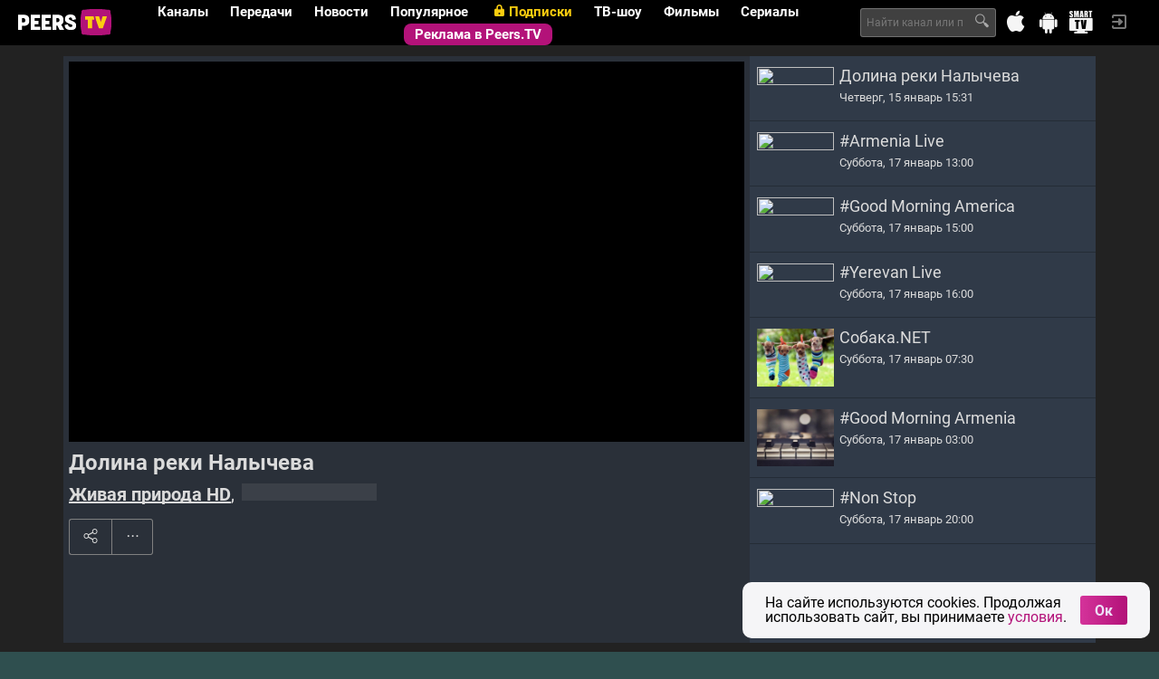

--- FILE ---
content_type: text/html; charset=UTF-8
request_url: https://peers.tv/zhivaya_priroda_hd/dolina_reki_nalycheva/
body_size: 23679
content:
<!DOCTYPE html>
<html class=" lang-ru">
<head>
<title>
Долина реки Налычева. Смотреть онлайн эфир
</title>

<meta charset="utf-8">
<meta http-equiv="X-UA-Compatible" content="IE=edge">
<meta name="viewport" content="width=device-width, initial-scale=1.0">
<meta http-equiv="cleartype" content="on">
<meta name="mobile-web-app-capable" content="yes">
<meta name="google-site-verification" content="6sKYQsbh8K_wc3sf9K8sJ8wWkumuT8jCS2YRwr06Znk">
<meta name="yandex-verification" content="0075dcbeb929dd90">

<link rel="icon" href="/i/ptv/favicon.ico" type="image/x-icon">
<link rel="shortcut icon" href="/i/ptv/favicon.ico" type="image/x-icon">
<link rel="apple-touch-icon" href="//s0.peers.tv/i/peerstv/logo114.png">
<link rel="image_src" href="//s0.peers.tv/i/peerstv/logo255.png" type="image/png">

<meta property="og:site_name" content="peers.tv" />
<meta property="fb:app_id" content="212435888889711" />
<meta property="vk:app_id" content="3193063" />
<meta property="twitter:widgets:csp" content="on" />
<meta property="og:type" content="article" />
<meta name="twitter:card" content="summary" />
<meta property="og:title" content="Долина реки Налычева. Смотреть онлайн эфир" />
<meta name="twitter:title" content="Долина реки Налычева. Смотреть онлайн эфир" />
<meta name="title" content="Долина реки Налычева. Смотреть онлайн эфир" />
<meta property="og:url" content="https://peers.tv/zhivaya_priroda_hd/dolina_reki_nalycheva/" />
<link rel="canonical" href="https://peers.tv/zhivaya_priroda_hd/dolina_reki_nalycheva/" />
<meta property="og:image" content="//s2.peers.tv/data/illustrations/ills/2021/01/12/235214/235214875.png" />
<meta name="twitter:image" content="//s2.peers.tv/data/illustrations/ills/2021/01/12/235214/235214875.png" />
<link rel="image_src" href="//s2.peers.tv/data/illustrations/ills/2021/01/12/235214/235214875.png" />
<link rel="alternate" href="//m.peers.tv/zhivaya_priroda_hd/dolina_reki_nalycheva/" media="only screen and (max-width: 640px)">

<link rel="stylesheet" type="text/css" href="/css/ptv/_combined.css?ver=ec2ece21fc4cc02df3e0aa8a183d57c3" media="all" />




<link rel="stylesheet" href="/data/tv/logos/logos.css" />


<!-- Google Tag Manager -->
<script>(function(w,d,s,l,i){w[l]=w[l]||[];w[l].push({'gtm.start': new Date().getTime(),event:'gtm.js'});
var f=d.getElementsByTagName(s)[0],j=d.createElement(s),dl=l!='dataLayer'?'&l='+l:'';j.async=true;
j.src='https://www.googletagmanager.com/gtm.js?id='+i+dl;f.parentNode.insertBefore(j,f);
})(window,document,'script','dataLayer','GTM-5SJCTLQ');</script>
<!-- End Google Tag Manager -->
<script src="/js/global.js"></script>
<script src="/js/lib/href_by_post.js"></script>
<script type="text/javascript">
Date_UsernameDelay("01/18/2026 01:57:56 GMT+0700");
//Date_UsernameDelay("09/17/2018 14:14:55");
window.AGENT_IP = null;
window.PROVIDER = null;
window.LOCATION = 16;
window.SCD_LANG = {"id":1,"title":"\u0420\u0443\u0441\u0441\u043a\u0438\u0439","code":"ru","is_active":true,"locale":"ru_CN.UTF-8"};
window.VK_APIID = 2385399;
window.PEERSTV_MOBILE = false;
window.PROJECT_REVISION = '2.0.12';
window.PROJECT_APPLICATION = window.PEERSTV_MOBILE ? 'Peers.TV_mobile' : 'Peers.TV';
window.PROJECT_VERSION = window.PROJECT_APPLICATION + '/' + window.PROJECT_REVISION;
window.API_URL = '//api.peers.tv';
window.AUTH_USER_ID = '990727385';
window.API_CLIENT = '43224879';
window.USER_PHONE_CONFIRMED = false;
window.IS_USER_PAID = false;
window.USER_PIN_CONFIRMED = false;
window.USER_PIN_IS_ACTIVE = true;
window.USER_PIN_IS_DEFAULT = true;
window.USER_IS_AGE_RESTRICTION = !USER_PHONE_CONFIRMED && !IS_USER_PAID || USER_PIN_IS_ACTIVE && !USER_PIN_CONFIRMED;
window.API_SECRET = '418c96d0414524fbbd382326c35965c6';
window.AUTH_TOKEN = 'eyJhbGciOiJIUzI1NiIsInR5cCI6IkpXVCJ9.eyJhdWQiOiJhY2Nlc3MiLCJleHAiOjE3Njg3NjI2NzYsImlhdCI6MTc2ODY3NjI3NiwiY2lkIjo4MSwidWlkIjo5OTA3MjczODUsInJlZyI6ZmFsc2UsImlwIjo1MTQ5NDQ3N30.FauSfjzXPPCpnPfiF1NF9tKm8bqLU15XoDU2uYbSYgs';
window.AUTH_EXPIRES = '2026-01-19T01:57:56+0700';
window.AUTH_REFRESH = 'eyJhbGciOiJIUzI1NiIsInR5cCI6IkpXVCJ9.eyJhdWQiOiJyZWZyZXNoIiwiZXhwIjoxNzY5MjgxMDc2LCJpYXQiOjE3Njg2NzYyNzYsImNpZCI6ODEsInVpZCI6OTkwNzI3Mzg1LCJpcCI6NTE0OTQ0Nzd9.NY2mRYBKLIY-sqr20O2H3f1f_LL9SBIipV42Bnfuyd8';
window.BLOCKED_CHANNELS = [];
window.STREAMROOT_ENABLED = false;
window.SETEVISOR_ENABLED = false;
window.ADV_HANDSHAKE_OFF = false;
window.ADV_STOPLIST = ["74180016"];
window.ADV_DISABLED = false;
window.ADV_DELAY = 30;
window.PARTNER_ID = 43224879;
window.User = false;
window.$packages = [{id: 18,title:"🏡 Лучшее",price: 499,is_trial: true,trial_price: 1,trial_period: 7,count: 14,channels:["24969932","26552832","24970477","93364236","24972131","304146513","26424390","26563906","24979777","318958293","318958309","318958251","318958280","24970480"],image: {"24969932":[{src:"//s0.peers.tv/data/illustrations/ills/2018/11/09/144868/144868942.jpg",alt:""}],"26552832":[{src:"//s2.peers.tv/data/illustrations/ills/2018/11/09/144868/144868915.jpg",alt:""},{src:"//s1.peers.tv/data/illustrations/ills/2018/11/09/144868/144868916.jpg",alt:""},{src:"//s0.peers.tv/data/illustrations/ills/2018/11/09/144868/144868917.jpg",alt:""}],"24970477":[{src:"//s1.peers.tv/data/illustrations/ills/2018/11/09/144868/144868938.jpg",alt:""},{src:"//s2.peers.tv/data/illustrations/ills/2018/11/09/144868/144868939.jpg",alt:""},{src:"//s0.peers.tv/data/illustrations/ills/2018/11/09/144868/144868940.jpg",alt:""}],"93364236":[{src:"//s2.peers.tv/data/illustrations/ills/2022/12/07/329769/329769072.jpg",alt:""}],"24972131":[{src:"//s1.peers.tv/data/illustrations/ills/2022/12/07/329769/329769434.jpg",alt:""}],"304146513":[],"26424390":[],"26563906":[{src:"//s1.peers.tv/data/illustrations/ills/2018/11/09/144868/144868913.jpg",alt:""},{src:"//s2.peers.tv/data/illustrations/ills/2018/11/09/144868/144868914.jpg",alt:""},{src:"//s2.peers.tv/data/illustrations/ills/2018/11/19/145855/145855730.jpg",alt:""}],"24979777":[{src:"//s2.peers.tv/data/illustrations/ills/2018/11/09/144868/144868932.jpg",alt:""},{src:"//s1.peers.tv/data/illustrations/ills/2018/11/09/144868/144868933.jpg",alt:""},{src:"//s0.peers.tv/data/illustrations/ills/2018/11/19/145855/145855734.jpg",alt:""}],"318958293":[{src:"//s1.peers.tv/data/illustrations/ills/2022/11/02/323441/323441023.jpg",alt:""}],"318958309":[{src:"//s1.peers.tv/data/illustrations/ills/2022/11/02/323441/323441024.jpg",alt:""}],"318958251":[{src:"//s1.peers.tv/data/illustrations/ills/2023/06/28/359686/359686788.jpg",alt:""}],"318958280":[{src:"//s2.peers.tv/data/illustrations/ills/2023/06/28/359686/359686785.jpg",alt:""}],"24970480":[{src:"//s2.peers.tv/data/illustrations/ills/2018/11/19/145855/145855738.jpg",alt:""},{src:"//s2.peers.tv/data/illustrations/ills/2018/11/19/145855/145855739.jpg",alt:""},{src:"//s0.peers.tv/data/illustrations/ills/2018/11/19/145855/145855740.jpg",alt:""}]},promo: {"24969932":["//s0.peers.tv/data/illustrations/ills/2018/11/09/144868/144868942.jpg"],"26552832":["//s2.peers.tv/data/illustrations/ills/2018/11/09/144868/144868915.jpg","//s1.peers.tv/data/illustrations/ills/2018/11/09/144868/144868916.jpg","//s0.peers.tv/data/illustrations/ills/2018/11/09/144868/144868917.jpg"],"24970477":["//s1.peers.tv/data/illustrations/ills/2018/11/09/144868/144868938.jpg","//s2.peers.tv/data/illustrations/ills/2018/11/09/144868/144868939.jpg","//s0.peers.tv/data/illustrations/ills/2018/11/09/144868/144868940.jpg"],"93364236":["//s2.peers.tv/data/illustrations/ills/2022/12/07/329769/329769072.jpg"],"24972131":["//s1.peers.tv/data/illustrations/ills/2022/12/07/329769/329769434.jpg"],"304146513":[],"26424390":[],"26563906":["//s1.peers.tv/data/illustrations/ills/2018/11/09/144868/144868913.jpg","//s2.peers.tv/data/illustrations/ills/2018/11/09/144868/144868914.jpg","//s2.peers.tv/data/illustrations/ills/2018/11/19/145855/145855730.jpg"],"24979777":["//s2.peers.tv/data/illustrations/ills/2018/11/09/144868/144868932.jpg","//s1.peers.tv/data/illustrations/ills/2018/11/09/144868/144868933.jpg","//s0.peers.tv/data/illustrations/ills/2018/11/19/145855/145855734.jpg"],"318958293":["//s1.peers.tv/data/illustrations/ills/2022/11/02/323441/323441023.jpg"],"318958309":["//s1.peers.tv/data/illustrations/ills/2022/11/02/323441/323441024.jpg"],"318958251":["//s1.peers.tv/data/illustrations/ills/2023/06/28/359686/359686788.jpg"],"318958280":["//s2.peers.tv/data/illustrations/ills/2023/06/28/359686/359686785.jpg"],"24970480":["//s2.peers.tv/data/illustrations/ills/2018/11/19/145855/145855738.jpg","//s2.peers.tv/data/illustrations/ills/2018/11/19/145855/145855739.jpg","//s0.peers.tv/data/illustrations/ills/2018/11/19/145855/145855740.jpg"]}},{id: 10,title:"Кинозал на ТВ",price: 199,is_trial: true,trial_price: 1,trial_period: 7,count: 3,channels:["24969932","26552832","17406545"],image: {"24969932":[{src:"//s0.peers.tv/data/illustrations/ills/2018/11/09/144868/144868942.jpg",alt:""}],"26552832":[{src:"//s2.peers.tv/data/illustrations/ills/2018/11/09/144868/144868915.jpg",alt:""},{src:"//s1.peers.tv/data/illustrations/ills/2018/11/09/144868/144868916.jpg",alt:""},{src:"//s0.peers.tv/data/illustrations/ills/2018/11/09/144868/144868917.jpg",alt:""}],"17406545":[{src:"//s1.peers.tv/data/illustrations/ills/2018/11/09/144868/144868950.jpg",alt:""},{src:"//s1.peers.tv/data/illustrations/ills/2018/11/09/144868/144868951.jpg",alt:""},{src:"//s2.peers.tv/data/illustrations/ills/2018/11/09/144868/144868952.jpg",alt:""}]},promo: {"24969932":["//s0.peers.tv/data/illustrations/ills/2018/11/09/144868/144868942.jpg"],"26552832":["//s2.peers.tv/data/illustrations/ills/2018/11/09/144868/144868915.jpg","//s1.peers.tv/data/illustrations/ills/2018/11/09/144868/144868916.jpg","//s0.peers.tv/data/illustrations/ills/2018/11/09/144868/144868917.jpg"],"17406545":["//s1.peers.tv/data/illustrations/ills/2018/11/09/144868/144868950.jpg","//s1.peers.tv/data/illustrations/ills/2018/11/09/144868/144868951.jpg","//s2.peers.tv/data/illustrations/ills/2018/11/09/144868/144868952.jpg"]}},{id: 6,title:"👪 Семейный",price: 249,is_trial: true,trial_price: 1,trial_period: 7,count: 11,channels:["26552832","24969932","24970480","24970477","23695722","17406545","304146513","24979777","10338265","318958293","318958309"],image: {"26552832":[{src:"//s2.peers.tv/data/illustrations/ills/2018/11/09/144868/144868915.jpg",alt:""},{src:"//s1.peers.tv/data/illustrations/ills/2018/11/09/144868/144868916.jpg",alt:""},{src:"//s0.peers.tv/data/illustrations/ills/2018/11/09/144868/144868917.jpg",alt:""}],"24969932":[{src:"//s0.peers.tv/data/illustrations/ills/2018/11/09/144868/144868942.jpg",alt:""}],"24970480":[{src:"//s2.peers.tv/data/illustrations/ills/2018/11/19/145855/145855738.jpg",alt:""},{src:"//s2.peers.tv/data/illustrations/ills/2018/11/19/145855/145855739.jpg",alt:""},{src:"//s0.peers.tv/data/illustrations/ills/2018/11/19/145855/145855740.jpg",alt:""}],"24970477":[{src:"//s1.peers.tv/data/illustrations/ills/2018/11/09/144868/144868938.jpg",alt:""},{src:"//s2.peers.tv/data/illustrations/ills/2018/11/09/144868/144868939.jpg",alt:""},{src:"//s0.peers.tv/data/illustrations/ills/2018/11/09/144868/144868940.jpg",alt:""}],"23695722":[{src:"//s0.peers.tv/data/illustrations/ills/2018/11/09/144868/144868947.jpg",alt:""},{src:"//s0.peers.tv/data/illustrations/ills/2018/11/09/144868/144868948.jpg",alt:""},{src:"//s1.peers.tv/data/illustrations/ills/2018/11/09/144868/144868949.jpg",alt:""}],"17406545":[{src:"//s1.peers.tv/data/illustrations/ills/2018/11/09/144868/144868950.jpg",alt:""},{src:"//s1.peers.tv/data/illustrations/ills/2018/11/09/144868/144868951.jpg",alt:""},{src:"//s2.peers.tv/data/illustrations/ills/2018/11/09/144868/144868952.jpg",alt:""}],"304146513":[],"24979777":[{src:"//s2.peers.tv/data/illustrations/ills/2018/11/09/144868/144868932.jpg",alt:""},{src:"//s1.peers.tv/data/illustrations/ills/2018/11/09/144868/144868933.jpg",alt:""},{src:"//s0.peers.tv/data/illustrations/ills/2018/11/19/145855/145855734.jpg",alt:""}],"10338265":[],"318958293":[{src:"//s1.peers.tv/data/illustrations/ills/2022/11/02/323441/323441023.jpg",alt:""}],"318958309":[{src:"//s1.peers.tv/data/illustrations/ills/2022/11/02/323441/323441024.jpg",alt:""}]},promo: {"26552832":["//s2.peers.tv/data/illustrations/ills/2018/11/09/144868/144868915.jpg","//s1.peers.tv/data/illustrations/ills/2018/11/09/144868/144868916.jpg","//s0.peers.tv/data/illustrations/ills/2018/11/09/144868/144868917.jpg"],"24969932":["//s0.peers.tv/data/illustrations/ills/2018/11/09/144868/144868942.jpg"],"24970480":["//s2.peers.tv/data/illustrations/ills/2018/11/19/145855/145855738.jpg","//s2.peers.tv/data/illustrations/ills/2018/11/19/145855/145855739.jpg","//s0.peers.tv/data/illustrations/ills/2018/11/19/145855/145855740.jpg"],"24970477":["//s1.peers.tv/data/illustrations/ills/2018/11/09/144868/144868938.jpg","//s2.peers.tv/data/illustrations/ills/2018/11/09/144868/144868939.jpg","//s0.peers.tv/data/illustrations/ills/2018/11/09/144868/144868940.jpg"],"23695722":["//s0.peers.tv/data/illustrations/ills/2018/11/09/144868/144868947.jpg","//s0.peers.tv/data/illustrations/ills/2018/11/09/144868/144868948.jpg","//s1.peers.tv/data/illustrations/ills/2018/11/09/144868/144868949.jpg"],"17406545":["//s1.peers.tv/data/illustrations/ills/2018/11/09/144868/144868950.jpg","//s1.peers.tv/data/illustrations/ills/2018/11/09/144868/144868951.jpg","//s2.peers.tv/data/illustrations/ills/2018/11/09/144868/144868952.jpg"],"304146513":[],"24979777":["//s2.peers.tv/data/illustrations/ills/2018/11/09/144868/144868932.jpg","//s1.peers.tv/data/illustrations/ills/2018/11/09/144868/144868933.jpg","//s0.peers.tv/data/illustrations/ills/2018/11/19/145855/145855734.jpg"],"10338265":[],"318958293":["//s1.peers.tv/data/illustrations/ills/2022/11/02/323441/323441023.jpg"],"318958309":["//s1.peers.tv/data/illustrations/ills/2022/11/02/323441/323441024.jpg"]}},{id: 13,title:"🎬 Кинозал",price: 499,is_trial: true,trial_price: 1,trial_period: 7,count: 11,channels:["24972131","26424384","24969932","26552832","17406545","26424390","318958251","318958280","93364236","26424387","10338273"],image: {"24972131":[{src:"//s1.peers.tv/data/illustrations/ills/2022/12/07/329769/329769434.jpg",alt:""}],"26424384":[],"24969932":[{src:"//s0.peers.tv/data/illustrations/ills/2018/11/09/144868/144868942.jpg",alt:""}],"26552832":[{src:"//s2.peers.tv/data/illustrations/ills/2018/11/09/144868/144868915.jpg",alt:""},{src:"//s1.peers.tv/data/illustrations/ills/2018/11/09/144868/144868916.jpg",alt:""},{src:"//s0.peers.tv/data/illustrations/ills/2018/11/09/144868/144868917.jpg",alt:""}],"17406545":[{src:"//s1.peers.tv/data/illustrations/ills/2018/11/09/144868/144868950.jpg",alt:""},{src:"//s1.peers.tv/data/illustrations/ills/2018/11/09/144868/144868951.jpg",alt:""},{src:"//s2.peers.tv/data/illustrations/ills/2018/11/09/144868/144868952.jpg",alt:""}],"26424390":[],"318958251":[{src:"//s1.peers.tv/data/illustrations/ills/2023/06/28/359686/359686788.jpg",alt:""}],"318958280":[{src:"//s2.peers.tv/data/illustrations/ills/2023/06/28/359686/359686785.jpg",alt:""}],"93364236":[{src:"//s2.peers.tv/data/illustrations/ills/2022/12/07/329769/329769072.jpg",alt:""}],"26424387":[{src:"//s1.peers.tv/data/illustrations/ills/2022/12/07/329769/329769026.jpg",alt:""}],"10338273":[{src:"//s0.peers.tv/data/illustrations/ills/2022/12/07/329769/329769429.jpg",alt:""}]},promo: {"24972131":["//s1.peers.tv/data/illustrations/ills/2022/12/07/329769/329769434.jpg"],"26424384":[],"24969932":["//s0.peers.tv/data/illustrations/ills/2018/11/09/144868/144868942.jpg"],"26552832":["//s2.peers.tv/data/illustrations/ills/2018/11/09/144868/144868915.jpg","//s1.peers.tv/data/illustrations/ills/2018/11/09/144868/144868916.jpg","//s0.peers.tv/data/illustrations/ills/2018/11/09/144868/144868917.jpg"],"17406545":["//s1.peers.tv/data/illustrations/ills/2018/11/09/144868/144868950.jpg","//s1.peers.tv/data/illustrations/ills/2018/11/09/144868/144868951.jpg","//s2.peers.tv/data/illustrations/ills/2018/11/09/144868/144868952.jpg"],"26424390":[],"318958251":["//s1.peers.tv/data/illustrations/ills/2023/06/28/359686/359686788.jpg"],"318958280":["//s2.peers.tv/data/illustrations/ills/2023/06/28/359686/359686785.jpg"],"93364236":["//s2.peers.tv/data/illustrations/ills/2022/12/07/329769/329769072.jpg"],"26424387":["//s1.peers.tv/data/illustrations/ills/2022/12/07/329769/329769026.jpg"],"10338273":["//s0.peers.tv/data/illustrations/ills/2022/12/07/329769/329769429.jpg"]}},{id: 2,title:"😎 Отключить рекламу",price: 249,is_trial: true,trial_price: 1,trial_period: 7,count: 21,channels:["24970480","24970477","23695722","28550937","26424390","26424384","10338273","304146513","24972131","10338265","24979777","93364236","26424387","318958280","26563906","318958251","318958309","24969932","17406545","26552832","318958293"],image: {"24970480":[{src:"//s2.peers.tv/data/illustrations/ills/2018/11/19/145855/145855738.jpg",alt:""},{src:"//s2.peers.tv/data/illustrations/ills/2018/11/19/145855/145855739.jpg",alt:""},{src:"//s0.peers.tv/data/illustrations/ills/2018/11/19/145855/145855740.jpg",alt:""}],"24970477":[{src:"//s1.peers.tv/data/illustrations/ills/2018/11/09/144868/144868938.jpg",alt:""},{src:"//s2.peers.tv/data/illustrations/ills/2018/11/09/144868/144868939.jpg",alt:""},{src:"//s0.peers.tv/data/illustrations/ills/2018/11/09/144868/144868940.jpg",alt:""}],"23695722":[{src:"//s0.peers.tv/data/illustrations/ills/2018/11/09/144868/144868947.jpg",alt:""},{src:"//s0.peers.tv/data/illustrations/ills/2018/11/09/144868/144868948.jpg",alt:""},{src:"//s1.peers.tv/data/illustrations/ills/2018/11/09/144868/144868949.jpg",alt:""}],"28550937":[],"26424390":[],"26424384":[],"10338273":[{src:"//s0.peers.tv/data/illustrations/ills/2022/12/07/329769/329769429.jpg",alt:""}],"304146513":[],"24972131":[{src:"//s1.peers.tv/data/illustrations/ills/2022/12/07/329769/329769434.jpg",alt:""}],"10338265":[],"24979777":[{src:"//s2.peers.tv/data/illustrations/ills/2018/11/09/144868/144868932.jpg",alt:""},{src:"//s1.peers.tv/data/illustrations/ills/2018/11/09/144868/144868933.jpg",alt:""},{src:"//s0.peers.tv/data/illustrations/ills/2018/11/19/145855/145855734.jpg",alt:""}],"93364236":[{src:"//s2.peers.tv/data/illustrations/ills/2022/12/07/329769/329769072.jpg",alt:""}],"26424387":[{src:"//s1.peers.tv/data/illustrations/ills/2022/12/07/329769/329769026.jpg",alt:""}],"318958280":[{src:"//s2.peers.tv/data/illustrations/ills/2023/06/28/359686/359686785.jpg",alt:""}],"26563906":[{src:"//s1.peers.tv/data/illustrations/ills/2018/11/09/144868/144868913.jpg",alt:""},{src:"//s2.peers.tv/data/illustrations/ills/2018/11/09/144868/144868914.jpg",alt:""},{src:"//s2.peers.tv/data/illustrations/ills/2018/11/19/145855/145855730.jpg",alt:""}],"318958251":[{src:"//s1.peers.tv/data/illustrations/ills/2023/06/28/359686/359686788.jpg",alt:""}],"318958309":[{src:"//s1.peers.tv/data/illustrations/ills/2022/11/02/323441/323441024.jpg",alt:""}],"24969932":[{src:"//s0.peers.tv/data/illustrations/ills/2018/11/09/144868/144868942.jpg",alt:""}],"17406545":[{src:"//s1.peers.tv/data/illustrations/ills/2018/11/09/144868/144868950.jpg",alt:""},{src:"//s1.peers.tv/data/illustrations/ills/2018/11/09/144868/144868951.jpg",alt:""},{src:"//s2.peers.tv/data/illustrations/ills/2018/11/09/144868/144868952.jpg",alt:""}],"26552832":[{src:"//s2.peers.tv/data/illustrations/ills/2018/11/09/144868/144868915.jpg",alt:""},{src:"//s1.peers.tv/data/illustrations/ills/2018/11/09/144868/144868916.jpg",alt:""},{src:"//s0.peers.tv/data/illustrations/ills/2018/11/09/144868/144868917.jpg",alt:""}],"318958293":[{src:"//s1.peers.tv/data/illustrations/ills/2022/11/02/323441/323441023.jpg",alt:""}]},promo: {"24970480":["//s2.peers.tv/data/illustrations/ills/2018/11/19/145855/145855738.jpg","//s2.peers.tv/data/illustrations/ills/2018/11/19/145855/145855739.jpg","//s0.peers.tv/data/illustrations/ills/2018/11/19/145855/145855740.jpg"],"24970477":["//s1.peers.tv/data/illustrations/ills/2018/11/09/144868/144868938.jpg","//s2.peers.tv/data/illustrations/ills/2018/11/09/144868/144868939.jpg","//s0.peers.tv/data/illustrations/ills/2018/11/09/144868/144868940.jpg"],"23695722":["//s0.peers.tv/data/illustrations/ills/2018/11/09/144868/144868947.jpg","//s0.peers.tv/data/illustrations/ills/2018/11/09/144868/144868948.jpg","//s1.peers.tv/data/illustrations/ills/2018/11/09/144868/144868949.jpg"],"28550937":[],"26424390":[],"26424384":[],"10338273":["//s0.peers.tv/data/illustrations/ills/2022/12/07/329769/329769429.jpg"],"304146513":[],"24972131":["//s1.peers.tv/data/illustrations/ills/2022/12/07/329769/329769434.jpg"],"10338265":[],"24979777":["//s2.peers.tv/data/illustrations/ills/2018/11/09/144868/144868932.jpg","//s1.peers.tv/data/illustrations/ills/2018/11/09/144868/144868933.jpg","//s0.peers.tv/data/illustrations/ills/2018/11/19/145855/145855734.jpg"],"93364236":["//s2.peers.tv/data/illustrations/ills/2022/12/07/329769/329769072.jpg"],"26424387":["//s1.peers.tv/data/illustrations/ills/2022/12/07/329769/329769026.jpg"],"318958280":["//s2.peers.tv/data/illustrations/ills/2023/06/28/359686/359686785.jpg"],"26563906":["//s1.peers.tv/data/illustrations/ills/2018/11/09/144868/144868913.jpg","//s2.peers.tv/data/illustrations/ills/2018/11/09/144868/144868914.jpg","//s2.peers.tv/data/illustrations/ills/2018/11/19/145855/145855730.jpg"],"318958251":["//s1.peers.tv/data/illustrations/ills/2023/06/28/359686/359686788.jpg"],"318958309":["//s1.peers.tv/data/illustrations/ills/2022/11/02/323441/323441024.jpg"],"24969932":["//s0.peers.tv/data/illustrations/ills/2018/11/09/144868/144868942.jpg"],"17406545":["//s1.peers.tv/data/illustrations/ills/2018/11/09/144868/144868950.jpg","//s1.peers.tv/data/illustrations/ills/2018/11/09/144868/144868951.jpg","//s2.peers.tv/data/illustrations/ills/2018/11/09/144868/144868952.jpg"],"26552832":["//s2.peers.tv/data/illustrations/ills/2018/11/09/144868/144868915.jpg","//s1.peers.tv/data/illustrations/ills/2018/11/09/144868/144868916.jpg","//s0.peers.tv/data/illustrations/ills/2018/11/09/144868/144868917.jpg"],"318958293":["//s1.peers.tv/data/illustrations/ills/2022/11/02/323441/323441023.jpg"]}},{id: 10,title:"Кинозал на ТВ",price: 149,is_trial: true,trial_price: 1,trial_period: 31,count: 3,channels:["24969932","26552832","17406545"],image: {"24969932":[{src:"//s0.peers.tv/data/illustrations/ills/2018/11/09/144868/144868942.jpg",alt:""}],"26552832":[{src:"//s2.peers.tv/data/illustrations/ills/2018/11/09/144868/144868915.jpg",alt:""},{src:"//s1.peers.tv/data/illustrations/ills/2018/11/09/144868/144868916.jpg",alt:""},{src:"//s0.peers.tv/data/illustrations/ills/2018/11/09/144868/144868917.jpg",alt:""}],"17406545":[{src:"//s1.peers.tv/data/illustrations/ills/2018/11/09/144868/144868950.jpg",alt:""},{src:"//s1.peers.tv/data/illustrations/ills/2018/11/09/144868/144868951.jpg",alt:""},{src:"//s2.peers.tv/data/illustrations/ills/2018/11/09/144868/144868952.jpg",alt:""}]},promo: {"24969932":["//s0.peers.tv/data/illustrations/ills/2018/11/09/144868/144868942.jpg"],"26552832":["//s2.peers.tv/data/illustrations/ills/2018/11/09/144868/144868915.jpg","//s1.peers.tv/data/illustrations/ills/2018/11/09/144868/144868916.jpg","//s0.peers.tv/data/illustrations/ills/2018/11/09/144868/144868917.jpg"],"17406545":["//s1.peers.tv/data/illustrations/ills/2018/11/09/144868/144868950.jpg","//s1.peers.tv/data/illustrations/ills/2018/11/09/144868/144868951.jpg","//s2.peers.tv/data/illustrations/ills/2018/11/09/144868/144868952.jpg"]}},{id: 6,title:"👪 Семейный",price: 249,is_trial: true,trial_price: 1,trial_period: 59,count: 11,channels:["26552832","24969932","24970480","24970477","23695722","17406545","304146513","24979777","10338265","318958293","318958309"],image: {"26552832":[{src:"//s2.peers.tv/data/illustrations/ills/2018/11/09/144868/144868915.jpg",alt:""},{src:"//s1.peers.tv/data/illustrations/ills/2018/11/09/144868/144868916.jpg",alt:""},{src:"//s0.peers.tv/data/illustrations/ills/2018/11/09/144868/144868917.jpg",alt:""}],"24969932":[{src:"//s0.peers.tv/data/illustrations/ills/2018/11/09/144868/144868942.jpg",alt:""}],"24970480":[{src:"//s2.peers.tv/data/illustrations/ills/2018/11/19/145855/145855738.jpg",alt:""},{src:"//s2.peers.tv/data/illustrations/ills/2018/11/19/145855/145855739.jpg",alt:""},{src:"//s0.peers.tv/data/illustrations/ills/2018/11/19/145855/145855740.jpg",alt:""}],"24970477":[{src:"//s1.peers.tv/data/illustrations/ills/2018/11/09/144868/144868938.jpg",alt:""},{src:"//s2.peers.tv/data/illustrations/ills/2018/11/09/144868/144868939.jpg",alt:""},{src:"//s0.peers.tv/data/illustrations/ills/2018/11/09/144868/144868940.jpg",alt:""}],"23695722":[{src:"//s0.peers.tv/data/illustrations/ills/2018/11/09/144868/144868947.jpg",alt:""},{src:"//s0.peers.tv/data/illustrations/ills/2018/11/09/144868/144868948.jpg",alt:""},{src:"//s1.peers.tv/data/illustrations/ills/2018/11/09/144868/144868949.jpg",alt:""}],"17406545":[{src:"//s1.peers.tv/data/illustrations/ills/2018/11/09/144868/144868950.jpg",alt:""},{src:"//s1.peers.tv/data/illustrations/ills/2018/11/09/144868/144868951.jpg",alt:""},{src:"//s2.peers.tv/data/illustrations/ills/2018/11/09/144868/144868952.jpg",alt:""}],"304146513":[],"24979777":[{src:"//s2.peers.tv/data/illustrations/ills/2018/11/09/144868/144868932.jpg",alt:""},{src:"//s1.peers.tv/data/illustrations/ills/2018/11/09/144868/144868933.jpg",alt:""},{src:"//s0.peers.tv/data/illustrations/ills/2018/11/19/145855/145855734.jpg",alt:""}],"10338265":[],"318958293":[{src:"//s1.peers.tv/data/illustrations/ills/2022/11/02/323441/323441023.jpg",alt:""}],"318958309":[{src:"//s1.peers.tv/data/illustrations/ills/2022/11/02/323441/323441024.jpg",alt:""}]},promo: {"26552832":["//s2.peers.tv/data/illustrations/ills/2018/11/09/144868/144868915.jpg","//s1.peers.tv/data/illustrations/ills/2018/11/09/144868/144868916.jpg","//s0.peers.tv/data/illustrations/ills/2018/11/09/144868/144868917.jpg"],"24969932":["//s0.peers.tv/data/illustrations/ills/2018/11/09/144868/144868942.jpg"],"24970480":["//s2.peers.tv/data/illustrations/ills/2018/11/19/145855/145855738.jpg","//s2.peers.tv/data/illustrations/ills/2018/11/19/145855/145855739.jpg","//s0.peers.tv/data/illustrations/ills/2018/11/19/145855/145855740.jpg"],"24970477":["//s1.peers.tv/data/illustrations/ills/2018/11/09/144868/144868938.jpg","//s2.peers.tv/data/illustrations/ills/2018/11/09/144868/144868939.jpg","//s0.peers.tv/data/illustrations/ills/2018/11/09/144868/144868940.jpg"],"23695722":["//s0.peers.tv/data/illustrations/ills/2018/11/09/144868/144868947.jpg","//s0.peers.tv/data/illustrations/ills/2018/11/09/144868/144868948.jpg","//s1.peers.tv/data/illustrations/ills/2018/11/09/144868/144868949.jpg"],"17406545":["//s1.peers.tv/data/illustrations/ills/2018/11/09/144868/144868950.jpg","//s1.peers.tv/data/illustrations/ills/2018/11/09/144868/144868951.jpg","//s2.peers.tv/data/illustrations/ills/2018/11/09/144868/144868952.jpg"],"304146513":[],"24979777":["//s2.peers.tv/data/illustrations/ills/2018/11/09/144868/144868932.jpg","//s1.peers.tv/data/illustrations/ills/2018/11/09/144868/144868933.jpg","//s0.peers.tv/data/illustrations/ills/2018/11/19/145855/145855734.jpg"],"10338265":[],"318958293":["//s1.peers.tv/data/illustrations/ills/2022/11/02/323441/323441023.jpg"],"318958309":["//s1.peers.tv/data/illustrations/ills/2022/11/02/323441/323441024.jpg"]}},{id: 18,title:"🏡 Лучшее",price: 499,is_trial: true,trial_price: 1,trial_period: 31,count: 14,channels:["24969932","26552832","24970477","93364236","24972131","304146513","26424390","26563906","24979777","318958293","318958309","318958251","318958280","24970480"],image: {"24969932":[{src:"//s0.peers.tv/data/illustrations/ills/2018/11/09/144868/144868942.jpg",alt:""}],"26552832":[{src:"//s2.peers.tv/data/illustrations/ills/2018/11/09/144868/144868915.jpg",alt:""},{src:"//s1.peers.tv/data/illustrations/ills/2018/11/09/144868/144868916.jpg",alt:""},{src:"//s0.peers.tv/data/illustrations/ills/2018/11/09/144868/144868917.jpg",alt:""}],"24970477":[{src:"//s1.peers.tv/data/illustrations/ills/2018/11/09/144868/144868938.jpg",alt:""},{src:"//s2.peers.tv/data/illustrations/ills/2018/11/09/144868/144868939.jpg",alt:""},{src:"//s0.peers.tv/data/illustrations/ills/2018/11/09/144868/144868940.jpg",alt:""}],"93364236":[{src:"//s2.peers.tv/data/illustrations/ills/2022/12/07/329769/329769072.jpg",alt:""}],"24972131":[{src:"//s1.peers.tv/data/illustrations/ills/2022/12/07/329769/329769434.jpg",alt:""}],"304146513":[],"26424390":[],"26563906":[{src:"//s1.peers.tv/data/illustrations/ills/2018/11/09/144868/144868913.jpg",alt:""},{src:"//s2.peers.tv/data/illustrations/ills/2018/11/09/144868/144868914.jpg",alt:""},{src:"//s2.peers.tv/data/illustrations/ills/2018/11/19/145855/145855730.jpg",alt:""}],"24979777":[{src:"//s2.peers.tv/data/illustrations/ills/2018/11/09/144868/144868932.jpg",alt:""},{src:"//s1.peers.tv/data/illustrations/ills/2018/11/09/144868/144868933.jpg",alt:""},{src:"//s0.peers.tv/data/illustrations/ills/2018/11/19/145855/145855734.jpg",alt:""}],"318958293":[{src:"//s1.peers.tv/data/illustrations/ills/2022/11/02/323441/323441023.jpg",alt:""}],"318958309":[{src:"//s1.peers.tv/data/illustrations/ills/2022/11/02/323441/323441024.jpg",alt:""}],"318958251":[{src:"//s1.peers.tv/data/illustrations/ills/2023/06/28/359686/359686788.jpg",alt:""}],"318958280":[{src:"//s2.peers.tv/data/illustrations/ills/2023/06/28/359686/359686785.jpg",alt:""}],"24970480":[{src:"//s2.peers.tv/data/illustrations/ills/2018/11/19/145855/145855738.jpg",alt:""},{src:"//s2.peers.tv/data/illustrations/ills/2018/11/19/145855/145855739.jpg",alt:""},{src:"//s0.peers.tv/data/illustrations/ills/2018/11/19/145855/145855740.jpg",alt:""}]},promo: {"24969932":["//s0.peers.tv/data/illustrations/ills/2018/11/09/144868/144868942.jpg"],"26552832":["//s2.peers.tv/data/illustrations/ills/2018/11/09/144868/144868915.jpg","//s1.peers.tv/data/illustrations/ills/2018/11/09/144868/144868916.jpg","//s0.peers.tv/data/illustrations/ills/2018/11/09/144868/144868917.jpg"],"24970477":["//s1.peers.tv/data/illustrations/ills/2018/11/09/144868/144868938.jpg","//s2.peers.tv/data/illustrations/ills/2018/11/09/144868/144868939.jpg","//s0.peers.tv/data/illustrations/ills/2018/11/09/144868/144868940.jpg"],"93364236":["//s2.peers.tv/data/illustrations/ills/2022/12/07/329769/329769072.jpg"],"24972131":["//s1.peers.tv/data/illustrations/ills/2022/12/07/329769/329769434.jpg"],"304146513":[],"26424390":[],"26563906":["//s1.peers.tv/data/illustrations/ills/2018/11/09/144868/144868913.jpg","//s2.peers.tv/data/illustrations/ills/2018/11/09/144868/144868914.jpg","//s2.peers.tv/data/illustrations/ills/2018/11/19/145855/145855730.jpg"],"24979777":["//s2.peers.tv/data/illustrations/ills/2018/11/09/144868/144868932.jpg","//s1.peers.tv/data/illustrations/ills/2018/11/09/144868/144868933.jpg","//s0.peers.tv/data/illustrations/ills/2018/11/19/145855/145855734.jpg"],"318958293":["//s1.peers.tv/data/illustrations/ills/2022/11/02/323441/323441023.jpg"],"318958309":["//s1.peers.tv/data/illustrations/ills/2022/11/02/323441/323441024.jpg"],"318958251":["//s1.peers.tv/data/illustrations/ills/2023/06/28/359686/359686788.jpg"],"318958280":["//s2.peers.tv/data/illustrations/ills/2023/06/28/359686/359686785.jpg"],"24970480":["//s2.peers.tv/data/illustrations/ills/2018/11/19/145855/145855738.jpg","//s2.peers.tv/data/illustrations/ills/2018/11/19/145855/145855739.jpg","//s0.peers.tv/data/illustrations/ills/2018/11/19/145855/145855740.jpg"]}},{id: 10,title:"Кинозал на ТВ",price: 149,is_trial: true,trial_price: 15,trial_period: 31,count: 3,channels:["24969932","26552832","17406545"],image: {"24969932":[{src:"//s0.peers.tv/data/illustrations/ills/2018/11/09/144868/144868942.jpg",alt:""}],"26552832":[{src:"//s2.peers.tv/data/illustrations/ills/2018/11/09/144868/144868915.jpg",alt:""},{src:"//s1.peers.tv/data/illustrations/ills/2018/11/09/144868/144868916.jpg",alt:""},{src:"//s0.peers.tv/data/illustrations/ills/2018/11/09/144868/144868917.jpg",alt:""}],"17406545":[{src:"//s1.peers.tv/data/illustrations/ills/2018/11/09/144868/144868950.jpg",alt:""},{src:"//s1.peers.tv/data/illustrations/ills/2018/11/09/144868/144868951.jpg",alt:""},{src:"//s2.peers.tv/data/illustrations/ills/2018/11/09/144868/144868952.jpg",alt:""}]},promo: {"24969932":["//s0.peers.tv/data/illustrations/ills/2018/11/09/144868/144868942.jpg"],"26552832":["//s2.peers.tv/data/illustrations/ills/2018/11/09/144868/144868915.jpg","//s1.peers.tv/data/illustrations/ills/2018/11/09/144868/144868916.jpg","//s0.peers.tv/data/illustrations/ills/2018/11/09/144868/144868917.jpg"],"17406545":["//s1.peers.tv/data/illustrations/ills/2018/11/09/144868/144868950.jpg","//s1.peers.tv/data/illustrations/ills/2018/11/09/144868/144868951.jpg","//s2.peers.tv/data/illustrations/ills/2018/11/09/144868/144868952.jpg"]}},{id: 13,title:"🎬 Кинозал",price: 499,is_trial: true,trial_price: 1,trial_period: 31,count: 11,channels:["24972131","26424384","24969932","26552832","17406545","26424390","318958251","318958280","93364236","26424387","10338273"],image: {"24972131":[{src:"//s1.peers.tv/data/illustrations/ills/2022/12/07/329769/329769434.jpg",alt:""}],"26424384":[],"24969932":[{src:"//s0.peers.tv/data/illustrations/ills/2018/11/09/144868/144868942.jpg",alt:""}],"26552832":[{src:"//s2.peers.tv/data/illustrations/ills/2018/11/09/144868/144868915.jpg",alt:""},{src:"//s1.peers.tv/data/illustrations/ills/2018/11/09/144868/144868916.jpg",alt:""},{src:"//s0.peers.tv/data/illustrations/ills/2018/11/09/144868/144868917.jpg",alt:""}],"17406545":[{src:"//s1.peers.tv/data/illustrations/ills/2018/11/09/144868/144868950.jpg",alt:""},{src:"//s1.peers.tv/data/illustrations/ills/2018/11/09/144868/144868951.jpg",alt:""},{src:"//s2.peers.tv/data/illustrations/ills/2018/11/09/144868/144868952.jpg",alt:""}],"26424390":[],"318958251":[{src:"//s1.peers.tv/data/illustrations/ills/2023/06/28/359686/359686788.jpg",alt:""}],"318958280":[{src:"//s2.peers.tv/data/illustrations/ills/2023/06/28/359686/359686785.jpg",alt:""}],"93364236":[{src:"//s2.peers.tv/data/illustrations/ills/2022/12/07/329769/329769072.jpg",alt:""}],"26424387":[{src:"//s1.peers.tv/data/illustrations/ills/2022/12/07/329769/329769026.jpg",alt:""}],"10338273":[{src:"//s0.peers.tv/data/illustrations/ills/2022/12/07/329769/329769429.jpg",alt:""}]},promo: {"24972131":["//s1.peers.tv/data/illustrations/ills/2022/12/07/329769/329769434.jpg"],"26424384":[],"24969932":["//s0.peers.tv/data/illustrations/ills/2018/11/09/144868/144868942.jpg"],"26552832":["//s2.peers.tv/data/illustrations/ills/2018/11/09/144868/144868915.jpg","//s1.peers.tv/data/illustrations/ills/2018/11/09/144868/144868916.jpg","//s0.peers.tv/data/illustrations/ills/2018/11/09/144868/144868917.jpg"],"17406545":["//s1.peers.tv/data/illustrations/ills/2018/11/09/144868/144868950.jpg","//s1.peers.tv/data/illustrations/ills/2018/11/09/144868/144868951.jpg","//s2.peers.tv/data/illustrations/ills/2018/11/09/144868/144868952.jpg"],"26424390":[],"318958251":["//s1.peers.tv/data/illustrations/ills/2023/06/28/359686/359686788.jpg"],"318958280":["//s2.peers.tv/data/illustrations/ills/2023/06/28/359686/359686785.jpg"],"93364236":["//s2.peers.tv/data/illustrations/ills/2022/12/07/329769/329769072.jpg"],"26424387":["//s1.peers.tv/data/illustrations/ills/2022/12/07/329769/329769026.jpg"],"10338273":["//s0.peers.tv/data/illustrations/ills/2022/12/07/329769/329769429.jpg"]}},{id: 13,title:"🎬 Кинозал",price: 499,is_trial: true,trial_price: 1,trial_period: 31,count: 11,channels:["24972131","26424384","24969932","26552832","17406545","26424390","318958251","318958280","93364236","26424387","10338273"],image: {"24972131":[{src:"//s1.peers.tv/data/illustrations/ills/2022/12/07/329769/329769434.jpg",alt:""}],"26424384":[],"24969932":[{src:"//s0.peers.tv/data/illustrations/ills/2018/11/09/144868/144868942.jpg",alt:""}],"26552832":[{src:"//s2.peers.tv/data/illustrations/ills/2018/11/09/144868/144868915.jpg",alt:""},{src:"//s1.peers.tv/data/illustrations/ills/2018/11/09/144868/144868916.jpg",alt:""},{src:"//s0.peers.tv/data/illustrations/ills/2018/11/09/144868/144868917.jpg",alt:""}],"17406545":[{src:"//s1.peers.tv/data/illustrations/ills/2018/11/09/144868/144868950.jpg",alt:""},{src:"//s1.peers.tv/data/illustrations/ills/2018/11/09/144868/144868951.jpg",alt:""},{src:"//s2.peers.tv/data/illustrations/ills/2018/11/09/144868/144868952.jpg",alt:""}],"26424390":[],"318958251":[{src:"//s1.peers.tv/data/illustrations/ills/2023/06/28/359686/359686788.jpg",alt:""}],"318958280":[{src:"//s2.peers.tv/data/illustrations/ills/2023/06/28/359686/359686785.jpg",alt:""}],"93364236":[{src:"//s2.peers.tv/data/illustrations/ills/2022/12/07/329769/329769072.jpg",alt:""}],"26424387":[{src:"//s1.peers.tv/data/illustrations/ills/2022/12/07/329769/329769026.jpg",alt:""}],"10338273":[{src:"//s0.peers.tv/data/illustrations/ills/2022/12/07/329769/329769429.jpg",alt:""}]},promo: {"24972131":["//s1.peers.tv/data/illustrations/ills/2022/12/07/329769/329769434.jpg"],"26424384":[],"24969932":["//s0.peers.tv/data/illustrations/ills/2018/11/09/144868/144868942.jpg"],"26552832":["//s2.peers.tv/data/illustrations/ills/2018/11/09/144868/144868915.jpg","//s1.peers.tv/data/illustrations/ills/2018/11/09/144868/144868916.jpg","//s0.peers.tv/data/illustrations/ills/2018/11/09/144868/144868917.jpg"],"17406545":["//s1.peers.tv/data/illustrations/ills/2018/11/09/144868/144868950.jpg","//s1.peers.tv/data/illustrations/ills/2018/11/09/144868/144868951.jpg","//s2.peers.tv/data/illustrations/ills/2018/11/09/144868/144868952.jpg"],"26424390":[],"318958251":["//s1.peers.tv/data/illustrations/ills/2023/06/28/359686/359686788.jpg"],"318958280":["//s2.peers.tv/data/illustrations/ills/2023/06/28/359686/359686785.jpg"],"93364236":["//s2.peers.tv/data/illustrations/ills/2022/12/07/329769/329769072.jpg"],"26424387":["//s1.peers.tv/data/illustrations/ills/2022/12/07/329769/329769026.jpg"],"10338273":["//s0.peers.tv/data/illustrations/ills/2022/12/07/329769/329769429.jpg"]}},{id: 13,title:"🎬 Кинозал",price: 499,is_trial: true,trial_price: 1,trial_period: 31,count: 11,channels:["24972131","26424384","24969932","26552832","17406545","26424390","318958251","318958280","93364236","26424387","10338273"],image: {"24972131":[{src:"//s1.peers.tv/data/illustrations/ills/2022/12/07/329769/329769434.jpg",alt:""}],"26424384":[],"24969932":[{src:"//s0.peers.tv/data/illustrations/ills/2018/11/09/144868/144868942.jpg",alt:""}],"26552832":[{src:"//s2.peers.tv/data/illustrations/ills/2018/11/09/144868/144868915.jpg",alt:""},{src:"//s1.peers.tv/data/illustrations/ills/2018/11/09/144868/144868916.jpg",alt:""},{src:"//s0.peers.tv/data/illustrations/ills/2018/11/09/144868/144868917.jpg",alt:""}],"17406545":[{src:"//s1.peers.tv/data/illustrations/ills/2018/11/09/144868/144868950.jpg",alt:""},{src:"//s1.peers.tv/data/illustrations/ills/2018/11/09/144868/144868951.jpg",alt:""},{src:"//s2.peers.tv/data/illustrations/ills/2018/11/09/144868/144868952.jpg",alt:""}],"26424390":[],"318958251":[{src:"//s1.peers.tv/data/illustrations/ills/2023/06/28/359686/359686788.jpg",alt:""}],"318958280":[{src:"//s2.peers.tv/data/illustrations/ills/2023/06/28/359686/359686785.jpg",alt:""}],"93364236":[{src:"//s2.peers.tv/data/illustrations/ills/2022/12/07/329769/329769072.jpg",alt:""}],"26424387":[{src:"//s1.peers.tv/data/illustrations/ills/2022/12/07/329769/329769026.jpg",alt:""}],"10338273":[{src:"//s0.peers.tv/data/illustrations/ills/2022/12/07/329769/329769429.jpg",alt:""}]},promo: {"24972131":["//s1.peers.tv/data/illustrations/ills/2022/12/07/329769/329769434.jpg"],"26424384":[],"24969932":["//s0.peers.tv/data/illustrations/ills/2018/11/09/144868/144868942.jpg"],"26552832":["//s2.peers.tv/data/illustrations/ills/2018/11/09/144868/144868915.jpg","//s1.peers.tv/data/illustrations/ills/2018/11/09/144868/144868916.jpg","//s0.peers.tv/data/illustrations/ills/2018/11/09/144868/144868917.jpg"],"17406545":["//s1.peers.tv/data/illustrations/ills/2018/11/09/144868/144868950.jpg","//s1.peers.tv/data/illustrations/ills/2018/11/09/144868/144868951.jpg","//s2.peers.tv/data/illustrations/ills/2018/11/09/144868/144868952.jpg"],"26424390":[],"318958251":["//s1.peers.tv/data/illustrations/ills/2023/06/28/359686/359686788.jpg"],"318958280":["//s2.peers.tv/data/illustrations/ills/2023/06/28/359686/359686785.jpg"],"93364236":["//s2.peers.tv/data/illustrations/ills/2022/12/07/329769/329769072.jpg"],"26424387":["//s1.peers.tv/data/illustrations/ills/2022/12/07/329769/329769026.jpg"],"10338273":["//s0.peers.tv/data/illustrations/ills/2022/12/07/329769/329769429.jpg"]}},{id: 13,title:"🎬 Кинозал",price: 499,is_trial: true,trial_price: 1,trial_period: 90,count: 11,channels:["24972131","26424384","24969932","26552832","17406545","26424390","318958251","318958280","93364236","26424387","10338273"],image: {"24972131":[{src:"//s1.peers.tv/data/illustrations/ills/2022/12/07/329769/329769434.jpg",alt:""}],"26424384":[],"24969932":[{src:"//s0.peers.tv/data/illustrations/ills/2018/11/09/144868/144868942.jpg",alt:""}],"26552832":[{src:"//s2.peers.tv/data/illustrations/ills/2018/11/09/144868/144868915.jpg",alt:""},{src:"//s1.peers.tv/data/illustrations/ills/2018/11/09/144868/144868916.jpg",alt:""},{src:"//s0.peers.tv/data/illustrations/ills/2018/11/09/144868/144868917.jpg",alt:""}],"17406545":[{src:"//s1.peers.tv/data/illustrations/ills/2018/11/09/144868/144868950.jpg",alt:""},{src:"//s1.peers.tv/data/illustrations/ills/2018/11/09/144868/144868951.jpg",alt:""},{src:"//s2.peers.tv/data/illustrations/ills/2018/11/09/144868/144868952.jpg",alt:""}],"26424390":[],"318958251":[{src:"//s1.peers.tv/data/illustrations/ills/2023/06/28/359686/359686788.jpg",alt:""}],"318958280":[{src:"//s2.peers.tv/data/illustrations/ills/2023/06/28/359686/359686785.jpg",alt:""}],"93364236":[{src:"//s2.peers.tv/data/illustrations/ills/2022/12/07/329769/329769072.jpg",alt:""}],"26424387":[{src:"//s1.peers.tv/data/illustrations/ills/2022/12/07/329769/329769026.jpg",alt:""}],"10338273":[{src:"//s0.peers.tv/data/illustrations/ills/2022/12/07/329769/329769429.jpg",alt:""}]},promo: {"24972131":["//s1.peers.tv/data/illustrations/ills/2022/12/07/329769/329769434.jpg"],"26424384":[],"24969932":["//s0.peers.tv/data/illustrations/ills/2018/11/09/144868/144868942.jpg"],"26552832":["//s2.peers.tv/data/illustrations/ills/2018/11/09/144868/144868915.jpg","//s1.peers.tv/data/illustrations/ills/2018/11/09/144868/144868916.jpg","//s0.peers.tv/data/illustrations/ills/2018/11/09/144868/144868917.jpg"],"17406545":["//s1.peers.tv/data/illustrations/ills/2018/11/09/144868/144868950.jpg","//s1.peers.tv/data/illustrations/ills/2018/11/09/144868/144868951.jpg","//s2.peers.tv/data/illustrations/ills/2018/11/09/144868/144868952.jpg"],"26424390":[],"318958251":["//s1.peers.tv/data/illustrations/ills/2023/06/28/359686/359686788.jpg"],"318958280":["//s2.peers.tv/data/illustrations/ills/2023/06/28/359686/359686785.jpg"],"93364236":["//s2.peers.tv/data/illustrations/ills/2022/12/07/329769/329769072.jpg"],"26424387":["//s1.peers.tv/data/illustrations/ills/2022/12/07/329769/329769026.jpg"],"10338273":["//s0.peers.tv/data/illustrations/ills/2022/12/07/329769/329769429.jpg"]}},{id: 23,title:"💎 VIP",price: 999,is_trial: true,trial_price: 1,trial_period: 7,count: 20,channels:["26424390","26552832","17406545","24969932","26424384","24970480","24970477","304146513","23695722","10338265","26563906","24979777","318958251","318958280","318958293","318958309","93364236","26424387","10338273","24972131"],image: {"26424390":[],"26552832":[{src:"//s2.peers.tv/data/illustrations/ills/2018/11/09/144868/144868915.jpg",alt:""},{src:"//s1.peers.tv/data/illustrations/ills/2018/11/09/144868/144868916.jpg",alt:""},{src:"//s0.peers.tv/data/illustrations/ills/2018/11/09/144868/144868917.jpg",alt:""}],"17406545":[{src:"//s1.peers.tv/data/illustrations/ills/2018/11/09/144868/144868950.jpg",alt:""},{src:"//s1.peers.tv/data/illustrations/ills/2018/11/09/144868/144868951.jpg",alt:""},{src:"//s2.peers.tv/data/illustrations/ills/2018/11/09/144868/144868952.jpg",alt:""}],"24969932":[{src:"//s0.peers.tv/data/illustrations/ills/2018/11/09/144868/144868942.jpg",alt:""}],"26424384":[],"24970480":[{src:"//s2.peers.tv/data/illustrations/ills/2018/11/19/145855/145855738.jpg",alt:""},{src:"//s2.peers.tv/data/illustrations/ills/2018/11/19/145855/145855739.jpg",alt:""},{src:"//s0.peers.tv/data/illustrations/ills/2018/11/19/145855/145855740.jpg",alt:""}],"24970477":[{src:"//s1.peers.tv/data/illustrations/ills/2018/11/09/144868/144868938.jpg",alt:""},{src:"//s2.peers.tv/data/illustrations/ills/2018/11/09/144868/144868939.jpg",alt:""},{src:"//s0.peers.tv/data/illustrations/ills/2018/11/09/144868/144868940.jpg",alt:""}],"304146513":[],"23695722":[{src:"//s0.peers.tv/data/illustrations/ills/2018/11/09/144868/144868947.jpg",alt:""},{src:"//s0.peers.tv/data/illustrations/ills/2018/11/09/144868/144868948.jpg",alt:""},{src:"//s1.peers.tv/data/illustrations/ills/2018/11/09/144868/144868949.jpg",alt:""}],"10338265":[],"26563906":[{src:"//s1.peers.tv/data/illustrations/ills/2018/11/09/144868/144868913.jpg",alt:""},{src:"//s2.peers.tv/data/illustrations/ills/2018/11/09/144868/144868914.jpg",alt:""},{src:"//s2.peers.tv/data/illustrations/ills/2018/11/19/145855/145855730.jpg",alt:""}],"24979777":[{src:"//s2.peers.tv/data/illustrations/ills/2018/11/09/144868/144868932.jpg",alt:""},{src:"//s1.peers.tv/data/illustrations/ills/2018/11/09/144868/144868933.jpg",alt:""},{src:"//s0.peers.tv/data/illustrations/ills/2018/11/19/145855/145855734.jpg",alt:""}],"318958251":[{src:"//s1.peers.tv/data/illustrations/ills/2023/06/28/359686/359686788.jpg",alt:""}],"318958280":[{src:"//s2.peers.tv/data/illustrations/ills/2023/06/28/359686/359686785.jpg",alt:""}],"318958293":[{src:"//s1.peers.tv/data/illustrations/ills/2022/11/02/323441/323441023.jpg",alt:""}],"318958309":[{src:"//s1.peers.tv/data/illustrations/ills/2022/11/02/323441/323441024.jpg",alt:""}],"93364236":[{src:"//s2.peers.tv/data/illustrations/ills/2022/12/07/329769/329769072.jpg",alt:""}],"26424387":[{src:"//s1.peers.tv/data/illustrations/ills/2022/12/07/329769/329769026.jpg",alt:""}],"10338273":[{src:"//s0.peers.tv/data/illustrations/ills/2022/12/07/329769/329769429.jpg",alt:""}],"24972131":[{src:"//s1.peers.tv/data/illustrations/ills/2022/12/07/329769/329769434.jpg",alt:""}]},promo: {"26424390":[],"26552832":["//s2.peers.tv/data/illustrations/ills/2018/11/09/144868/144868915.jpg","//s1.peers.tv/data/illustrations/ills/2018/11/09/144868/144868916.jpg","//s0.peers.tv/data/illustrations/ills/2018/11/09/144868/144868917.jpg"],"17406545":["//s1.peers.tv/data/illustrations/ills/2018/11/09/144868/144868950.jpg","//s1.peers.tv/data/illustrations/ills/2018/11/09/144868/144868951.jpg","//s2.peers.tv/data/illustrations/ills/2018/11/09/144868/144868952.jpg"],"24969932":["//s0.peers.tv/data/illustrations/ills/2018/11/09/144868/144868942.jpg"],"26424384":[],"24970480":["//s2.peers.tv/data/illustrations/ills/2018/11/19/145855/145855738.jpg","//s2.peers.tv/data/illustrations/ills/2018/11/19/145855/145855739.jpg","//s0.peers.tv/data/illustrations/ills/2018/11/19/145855/145855740.jpg"],"24970477":["//s1.peers.tv/data/illustrations/ills/2018/11/09/144868/144868938.jpg","//s2.peers.tv/data/illustrations/ills/2018/11/09/144868/144868939.jpg","//s0.peers.tv/data/illustrations/ills/2018/11/09/144868/144868940.jpg"],"304146513":[],"23695722":["//s0.peers.tv/data/illustrations/ills/2018/11/09/144868/144868947.jpg","//s0.peers.tv/data/illustrations/ills/2018/11/09/144868/144868948.jpg","//s1.peers.tv/data/illustrations/ills/2018/11/09/144868/144868949.jpg"],"10338265":[],"26563906":["//s1.peers.tv/data/illustrations/ills/2018/11/09/144868/144868913.jpg","//s2.peers.tv/data/illustrations/ills/2018/11/09/144868/144868914.jpg","//s2.peers.tv/data/illustrations/ills/2018/11/19/145855/145855730.jpg"],"24979777":["//s2.peers.tv/data/illustrations/ills/2018/11/09/144868/144868932.jpg","//s1.peers.tv/data/illustrations/ills/2018/11/09/144868/144868933.jpg","//s0.peers.tv/data/illustrations/ills/2018/11/19/145855/145855734.jpg"],"318958251":["//s1.peers.tv/data/illustrations/ills/2023/06/28/359686/359686788.jpg"],"318958280":["//s2.peers.tv/data/illustrations/ills/2023/06/28/359686/359686785.jpg"],"318958293":["//s1.peers.tv/data/illustrations/ills/2022/11/02/323441/323441023.jpg"],"318958309":["//s1.peers.tv/data/illustrations/ills/2022/11/02/323441/323441024.jpg"],"93364236":["//s2.peers.tv/data/illustrations/ills/2022/12/07/329769/329769072.jpg"],"26424387":["//s1.peers.tv/data/illustrations/ills/2022/12/07/329769/329769026.jpg"],"10338273":["//s0.peers.tv/data/illustrations/ills/2022/12/07/329769/329769429.jpg"],"24972131":["//s1.peers.tv/data/illustrations/ills/2022/12/07/329769/329769434.jpg"]}},{id: 24,title:"🔮Восточная сказка",price: 249,is_trial: true,trial_price: 1,trial_period: 7,count: 4,channels:["24972131","10338273","318958280","318958251"],image: {"24972131":[{src:"//s1.peers.tv/data/illustrations/ills/2022/12/07/329769/329769434.jpg",alt:""}],"10338273":[{src:"//s0.peers.tv/data/illustrations/ills/2022/12/07/329769/329769429.jpg",alt:""}],"318958280":[{src:"//s2.peers.tv/data/illustrations/ills/2023/06/28/359686/359686785.jpg",alt:""}],"318958251":[{src:"//s1.peers.tv/data/illustrations/ills/2023/06/28/359686/359686788.jpg",alt:""}]},promo: {"24972131":["//s1.peers.tv/data/illustrations/ills/2022/12/07/329769/329769434.jpg"],"10338273":["//s0.peers.tv/data/illustrations/ills/2022/12/07/329769/329769429.jpg"],"318958280":["//s2.peers.tv/data/illustrations/ills/2023/06/28/359686/359686785.jpg"],"318958251":["//s1.peers.tv/data/illustrations/ills/2023/06/28/359686/359686788.jpg"]}},{id: 23,title:"💎 VIP",price: 999,is_trial: true,trial_price: 1,trial_period: 31,count: 20,channels:["26424390","26552832","17406545","24969932","26424384","24970480","24970477","304146513","23695722","10338265","26563906","24979777","318958251","318958280","318958293","318958309","93364236","26424387","10338273","24972131"],image: {"26424390":[],"26552832":[{src:"//s2.peers.tv/data/illustrations/ills/2018/11/09/144868/144868915.jpg",alt:""},{src:"//s1.peers.tv/data/illustrations/ills/2018/11/09/144868/144868916.jpg",alt:""},{src:"//s0.peers.tv/data/illustrations/ills/2018/11/09/144868/144868917.jpg",alt:""}],"17406545":[{src:"//s1.peers.tv/data/illustrations/ills/2018/11/09/144868/144868950.jpg",alt:""},{src:"//s1.peers.tv/data/illustrations/ills/2018/11/09/144868/144868951.jpg",alt:""},{src:"//s2.peers.tv/data/illustrations/ills/2018/11/09/144868/144868952.jpg",alt:""}],"24969932":[{src:"//s0.peers.tv/data/illustrations/ills/2018/11/09/144868/144868942.jpg",alt:""}],"26424384":[],"24970480":[{src:"//s2.peers.tv/data/illustrations/ills/2018/11/19/145855/145855738.jpg",alt:""},{src:"//s2.peers.tv/data/illustrations/ills/2018/11/19/145855/145855739.jpg",alt:""},{src:"//s0.peers.tv/data/illustrations/ills/2018/11/19/145855/145855740.jpg",alt:""}],"24970477":[{src:"//s1.peers.tv/data/illustrations/ills/2018/11/09/144868/144868938.jpg",alt:""},{src:"//s2.peers.tv/data/illustrations/ills/2018/11/09/144868/144868939.jpg",alt:""},{src:"//s0.peers.tv/data/illustrations/ills/2018/11/09/144868/144868940.jpg",alt:""}],"304146513":[],"23695722":[{src:"//s0.peers.tv/data/illustrations/ills/2018/11/09/144868/144868947.jpg",alt:""},{src:"//s0.peers.tv/data/illustrations/ills/2018/11/09/144868/144868948.jpg",alt:""},{src:"//s1.peers.tv/data/illustrations/ills/2018/11/09/144868/144868949.jpg",alt:""}],"10338265":[],"26563906":[{src:"//s1.peers.tv/data/illustrations/ills/2018/11/09/144868/144868913.jpg",alt:""},{src:"//s2.peers.tv/data/illustrations/ills/2018/11/09/144868/144868914.jpg",alt:""},{src:"//s2.peers.tv/data/illustrations/ills/2018/11/19/145855/145855730.jpg",alt:""}],"24979777":[{src:"//s2.peers.tv/data/illustrations/ills/2018/11/09/144868/144868932.jpg",alt:""},{src:"//s1.peers.tv/data/illustrations/ills/2018/11/09/144868/144868933.jpg",alt:""},{src:"//s0.peers.tv/data/illustrations/ills/2018/11/19/145855/145855734.jpg",alt:""}],"318958251":[{src:"//s1.peers.tv/data/illustrations/ills/2023/06/28/359686/359686788.jpg",alt:""}],"318958280":[{src:"//s2.peers.tv/data/illustrations/ills/2023/06/28/359686/359686785.jpg",alt:""}],"318958293":[{src:"//s1.peers.tv/data/illustrations/ills/2022/11/02/323441/323441023.jpg",alt:""}],"318958309":[{src:"//s1.peers.tv/data/illustrations/ills/2022/11/02/323441/323441024.jpg",alt:""}],"93364236":[{src:"//s2.peers.tv/data/illustrations/ills/2022/12/07/329769/329769072.jpg",alt:""}],"26424387":[{src:"//s1.peers.tv/data/illustrations/ills/2022/12/07/329769/329769026.jpg",alt:""}],"10338273":[{src:"//s0.peers.tv/data/illustrations/ills/2022/12/07/329769/329769429.jpg",alt:""}],"24972131":[{src:"//s1.peers.tv/data/illustrations/ills/2022/12/07/329769/329769434.jpg",alt:""}]},promo: {"26424390":[],"26552832":["//s2.peers.tv/data/illustrations/ills/2018/11/09/144868/144868915.jpg","//s1.peers.tv/data/illustrations/ills/2018/11/09/144868/144868916.jpg","//s0.peers.tv/data/illustrations/ills/2018/11/09/144868/144868917.jpg"],"17406545":["//s1.peers.tv/data/illustrations/ills/2018/11/09/144868/144868950.jpg","//s1.peers.tv/data/illustrations/ills/2018/11/09/144868/144868951.jpg","//s2.peers.tv/data/illustrations/ills/2018/11/09/144868/144868952.jpg"],"24969932":["//s0.peers.tv/data/illustrations/ills/2018/11/09/144868/144868942.jpg"],"26424384":[],"24970480":["//s2.peers.tv/data/illustrations/ills/2018/11/19/145855/145855738.jpg","//s2.peers.tv/data/illustrations/ills/2018/11/19/145855/145855739.jpg","//s0.peers.tv/data/illustrations/ills/2018/11/19/145855/145855740.jpg"],"24970477":["//s1.peers.tv/data/illustrations/ills/2018/11/09/144868/144868938.jpg","//s2.peers.tv/data/illustrations/ills/2018/11/09/144868/144868939.jpg","//s0.peers.tv/data/illustrations/ills/2018/11/09/144868/144868940.jpg"],"304146513":[],"23695722":["//s0.peers.tv/data/illustrations/ills/2018/11/09/144868/144868947.jpg","//s0.peers.tv/data/illustrations/ills/2018/11/09/144868/144868948.jpg","//s1.peers.tv/data/illustrations/ills/2018/11/09/144868/144868949.jpg"],"10338265":[],"26563906":["//s1.peers.tv/data/illustrations/ills/2018/11/09/144868/144868913.jpg","//s2.peers.tv/data/illustrations/ills/2018/11/09/144868/144868914.jpg","//s2.peers.tv/data/illustrations/ills/2018/11/19/145855/145855730.jpg"],"24979777":["//s2.peers.tv/data/illustrations/ills/2018/11/09/144868/144868932.jpg","//s1.peers.tv/data/illustrations/ills/2018/11/09/144868/144868933.jpg","//s0.peers.tv/data/illustrations/ills/2018/11/19/145855/145855734.jpg"],"318958251":["//s1.peers.tv/data/illustrations/ills/2023/06/28/359686/359686788.jpg"],"318958280":["//s2.peers.tv/data/illustrations/ills/2023/06/28/359686/359686785.jpg"],"318958293":["//s1.peers.tv/data/illustrations/ills/2022/11/02/323441/323441023.jpg"],"318958309":["//s1.peers.tv/data/illustrations/ills/2022/11/02/323441/323441024.jpg"],"93364236":["//s2.peers.tv/data/illustrations/ills/2022/12/07/329769/329769072.jpg"],"26424387":["//s1.peers.tv/data/illustrations/ills/2022/12/07/329769/329769026.jpg"],"10338273":["//s0.peers.tv/data/illustrations/ills/2022/12/07/329769/329769429.jpg"],"24972131":["//s1.peers.tv/data/illustrations/ills/2022/12/07/329769/329769434.jpg"]}},{id: 23,title:"💎 VIP",price: 999,is_trial: true,trial_price: 1,trial_period: 181,count: 20,channels:["26424390","26552832","17406545","24969932","26424384","24970480","24970477","304146513","23695722","10338265","26563906","24979777","318958251","318958280","318958293","318958309","93364236","26424387","10338273","24972131"],image: {"26424390":[],"26552832":[{src:"//s2.peers.tv/data/illustrations/ills/2018/11/09/144868/144868915.jpg",alt:""},{src:"//s1.peers.tv/data/illustrations/ills/2018/11/09/144868/144868916.jpg",alt:""},{src:"//s0.peers.tv/data/illustrations/ills/2018/11/09/144868/144868917.jpg",alt:""}],"17406545":[{src:"//s1.peers.tv/data/illustrations/ills/2018/11/09/144868/144868950.jpg",alt:""},{src:"//s1.peers.tv/data/illustrations/ills/2018/11/09/144868/144868951.jpg",alt:""},{src:"//s2.peers.tv/data/illustrations/ills/2018/11/09/144868/144868952.jpg",alt:""}],"24969932":[{src:"//s0.peers.tv/data/illustrations/ills/2018/11/09/144868/144868942.jpg",alt:""}],"26424384":[],"24970480":[{src:"//s2.peers.tv/data/illustrations/ills/2018/11/19/145855/145855738.jpg",alt:""},{src:"//s2.peers.tv/data/illustrations/ills/2018/11/19/145855/145855739.jpg",alt:""},{src:"//s0.peers.tv/data/illustrations/ills/2018/11/19/145855/145855740.jpg",alt:""}],"24970477":[{src:"//s1.peers.tv/data/illustrations/ills/2018/11/09/144868/144868938.jpg",alt:""},{src:"//s2.peers.tv/data/illustrations/ills/2018/11/09/144868/144868939.jpg",alt:""},{src:"//s0.peers.tv/data/illustrations/ills/2018/11/09/144868/144868940.jpg",alt:""}],"304146513":[],"23695722":[{src:"//s0.peers.tv/data/illustrations/ills/2018/11/09/144868/144868947.jpg",alt:""},{src:"//s0.peers.tv/data/illustrations/ills/2018/11/09/144868/144868948.jpg",alt:""},{src:"//s1.peers.tv/data/illustrations/ills/2018/11/09/144868/144868949.jpg",alt:""}],"10338265":[],"26563906":[{src:"//s1.peers.tv/data/illustrations/ills/2018/11/09/144868/144868913.jpg",alt:""},{src:"//s2.peers.tv/data/illustrations/ills/2018/11/09/144868/144868914.jpg",alt:""},{src:"//s2.peers.tv/data/illustrations/ills/2018/11/19/145855/145855730.jpg",alt:""}],"24979777":[{src:"//s2.peers.tv/data/illustrations/ills/2018/11/09/144868/144868932.jpg",alt:""},{src:"//s1.peers.tv/data/illustrations/ills/2018/11/09/144868/144868933.jpg",alt:""},{src:"//s0.peers.tv/data/illustrations/ills/2018/11/19/145855/145855734.jpg",alt:""}],"318958251":[{src:"//s1.peers.tv/data/illustrations/ills/2023/06/28/359686/359686788.jpg",alt:""}],"318958280":[{src:"//s2.peers.tv/data/illustrations/ills/2023/06/28/359686/359686785.jpg",alt:""}],"318958293":[{src:"//s1.peers.tv/data/illustrations/ills/2022/11/02/323441/323441023.jpg",alt:""}],"318958309":[{src:"//s1.peers.tv/data/illustrations/ills/2022/11/02/323441/323441024.jpg",alt:""}],"93364236":[{src:"//s2.peers.tv/data/illustrations/ills/2022/12/07/329769/329769072.jpg",alt:""}],"26424387":[{src:"//s1.peers.tv/data/illustrations/ills/2022/12/07/329769/329769026.jpg",alt:""}],"10338273":[{src:"//s0.peers.tv/data/illustrations/ills/2022/12/07/329769/329769429.jpg",alt:""}],"24972131":[{src:"//s1.peers.tv/data/illustrations/ills/2022/12/07/329769/329769434.jpg",alt:""}]},promo: {"26424390":[],"26552832":["//s2.peers.tv/data/illustrations/ills/2018/11/09/144868/144868915.jpg","//s1.peers.tv/data/illustrations/ills/2018/11/09/144868/144868916.jpg","//s0.peers.tv/data/illustrations/ills/2018/11/09/144868/144868917.jpg"],"17406545":["//s1.peers.tv/data/illustrations/ills/2018/11/09/144868/144868950.jpg","//s1.peers.tv/data/illustrations/ills/2018/11/09/144868/144868951.jpg","//s2.peers.tv/data/illustrations/ills/2018/11/09/144868/144868952.jpg"],"24969932":["//s0.peers.tv/data/illustrations/ills/2018/11/09/144868/144868942.jpg"],"26424384":[],"24970480":["//s2.peers.tv/data/illustrations/ills/2018/11/19/145855/145855738.jpg","//s2.peers.tv/data/illustrations/ills/2018/11/19/145855/145855739.jpg","//s0.peers.tv/data/illustrations/ills/2018/11/19/145855/145855740.jpg"],"24970477":["//s1.peers.tv/data/illustrations/ills/2018/11/09/144868/144868938.jpg","//s2.peers.tv/data/illustrations/ills/2018/11/09/144868/144868939.jpg","//s0.peers.tv/data/illustrations/ills/2018/11/09/144868/144868940.jpg"],"304146513":[],"23695722":["//s0.peers.tv/data/illustrations/ills/2018/11/09/144868/144868947.jpg","//s0.peers.tv/data/illustrations/ills/2018/11/09/144868/144868948.jpg","//s1.peers.tv/data/illustrations/ills/2018/11/09/144868/144868949.jpg"],"10338265":[],"26563906":["//s1.peers.tv/data/illustrations/ills/2018/11/09/144868/144868913.jpg","//s2.peers.tv/data/illustrations/ills/2018/11/09/144868/144868914.jpg","//s2.peers.tv/data/illustrations/ills/2018/11/19/145855/145855730.jpg"],"24979777":["//s2.peers.tv/data/illustrations/ills/2018/11/09/144868/144868932.jpg","//s1.peers.tv/data/illustrations/ills/2018/11/09/144868/144868933.jpg","//s0.peers.tv/data/illustrations/ills/2018/11/19/145855/145855734.jpg"],"318958251":["//s1.peers.tv/data/illustrations/ills/2023/06/28/359686/359686788.jpg"],"318958280":["//s2.peers.tv/data/illustrations/ills/2023/06/28/359686/359686785.jpg"],"318958293":["//s1.peers.tv/data/illustrations/ills/2022/11/02/323441/323441023.jpg"],"318958309":["//s1.peers.tv/data/illustrations/ills/2022/11/02/323441/323441024.jpg"],"93364236":["//s2.peers.tv/data/illustrations/ills/2022/12/07/329769/329769072.jpg"],"26424387":["//s1.peers.tv/data/illustrations/ills/2022/12/07/329769/329769026.jpg"],"10338273":["//s0.peers.tv/data/illustrations/ills/2022/12/07/329769/329769429.jpg"],"24972131":["//s1.peers.tv/data/illustrations/ills/2022/12/07/329769/329769434.jpg"]}},{id: 24,title:"🔮Восточная сказка",price: 249,is_trial: true,trial_price: 1,trial_period: 31,count: 4,channels:["24972131","10338273","318958280","318958251"],image: {"24972131":[{src:"//s1.peers.tv/data/illustrations/ills/2022/12/07/329769/329769434.jpg",alt:""}],"10338273":[{src:"//s0.peers.tv/data/illustrations/ills/2022/12/07/329769/329769429.jpg",alt:""}],"318958280":[{src:"//s2.peers.tv/data/illustrations/ills/2023/06/28/359686/359686785.jpg",alt:""}],"318958251":[{src:"//s1.peers.tv/data/illustrations/ills/2023/06/28/359686/359686788.jpg",alt:""}]},promo: {"24972131":["//s1.peers.tv/data/illustrations/ills/2022/12/07/329769/329769434.jpg"],"10338273":["//s0.peers.tv/data/illustrations/ills/2022/12/07/329769/329769429.jpg"],"318958280":["//s2.peers.tv/data/illustrations/ills/2023/06/28/359686/359686785.jpg"],"318958251":["//s1.peers.tv/data/illustrations/ills/2023/06/28/359686/359686788.jpg"]}},{id: 26,title:"🔨 Собери пакет",price: 499,is_trial: true,trial_price: 1,trial_period: 7,count: 20,channels:["24972131","93364236","24970477","24970480","26424387","10338273","318958251","23695722","26424384","318958293","17406545","26424390","26552832","10338265","318958309","24969932","318958280","304146513","26563906","24979777"],image: {"24972131":[{src:"//s1.peers.tv/data/illustrations/ills/2022/12/07/329769/329769434.jpg",alt:""}],"93364236":[{src:"//s2.peers.tv/data/illustrations/ills/2022/12/07/329769/329769072.jpg",alt:""}],"24970477":[{src:"//s1.peers.tv/data/illustrations/ills/2018/11/09/144868/144868938.jpg",alt:""},{src:"//s2.peers.tv/data/illustrations/ills/2018/11/09/144868/144868939.jpg",alt:""},{src:"//s0.peers.tv/data/illustrations/ills/2018/11/09/144868/144868940.jpg",alt:""}],"24970480":[{src:"//s2.peers.tv/data/illustrations/ills/2018/11/19/145855/145855738.jpg",alt:""},{src:"//s2.peers.tv/data/illustrations/ills/2018/11/19/145855/145855739.jpg",alt:""},{src:"//s0.peers.tv/data/illustrations/ills/2018/11/19/145855/145855740.jpg",alt:""}],"26424387":[{src:"//s1.peers.tv/data/illustrations/ills/2022/12/07/329769/329769026.jpg",alt:""}],"10338273":[{src:"//s0.peers.tv/data/illustrations/ills/2022/12/07/329769/329769429.jpg",alt:""}],"318958251":[{src:"//s1.peers.tv/data/illustrations/ills/2023/06/28/359686/359686788.jpg",alt:""}],"23695722":[{src:"//s0.peers.tv/data/illustrations/ills/2018/11/09/144868/144868947.jpg",alt:""},{src:"//s0.peers.tv/data/illustrations/ills/2018/11/09/144868/144868948.jpg",alt:""},{src:"//s1.peers.tv/data/illustrations/ills/2018/11/09/144868/144868949.jpg",alt:""}],"26424384":[],"318958293":[{src:"//s1.peers.tv/data/illustrations/ills/2022/11/02/323441/323441023.jpg",alt:""}],"17406545":[{src:"//s1.peers.tv/data/illustrations/ills/2018/11/09/144868/144868950.jpg",alt:""},{src:"//s1.peers.tv/data/illustrations/ills/2018/11/09/144868/144868951.jpg",alt:""},{src:"//s2.peers.tv/data/illustrations/ills/2018/11/09/144868/144868952.jpg",alt:""}],"26424390":[],"26552832":[{src:"//s2.peers.tv/data/illustrations/ills/2018/11/09/144868/144868915.jpg",alt:""},{src:"//s1.peers.tv/data/illustrations/ills/2018/11/09/144868/144868916.jpg",alt:""},{src:"//s0.peers.tv/data/illustrations/ills/2018/11/09/144868/144868917.jpg",alt:""}],"10338265":[],"318958309":[{src:"//s1.peers.tv/data/illustrations/ills/2022/11/02/323441/323441024.jpg",alt:""}],"24969932":[{src:"//s0.peers.tv/data/illustrations/ills/2018/11/09/144868/144868942.jpg",alt:""}],"318958280":[{src:"//s2.peers.tv/data/illustrations/ills/2023/06/28/359686/359686785.jpg",alt:""}],"304146513":[],"26563906":[{src:"//s1.peers.tv/data/illustrations/ills/2018/11/09/144868/144868913.jpg",alt:""},{src:"//s2.peers.tv/data/illustrations/ills/2018/11/09/144868/144868914.jpg",alt:""},{src:"//s2.peers.tv/data/illustrations/ills/2018/11/19/145855/145855730.jpg",alt:""}],"24979777":[{src:"//s2.peers.tv/data/illustrations/ills/2018/11/09/144868/144868932.jpg",alt:""},{src:"//s1.peers.tv/data/illustrations/ills/2018/11/09/144868/144868933.jpg",alt:""},{src:"//s0.peers.tv/data/illustrations/ills/2018/11/19/145855/145855734.jpg",alt:""}]},promo: {"24972131":["//s1.peers.tv/data/illustrations/ills/2022/12/07/329769/329769434.jpg"],"93364236":["//s2.peers.tv/data/illustrations/ills/2022/12/07/329769/329769072.jpg"],"24970477":["//s1.peers.tv/data/illustrations/ills/2018/11/09/144868/144868938.jpg","//s2.peers.tv/data/illustrations/ills/2018/11/09/144868/144868939.jpg","//s0.peers.tv/data/illustrations/ills/2018/11/09/144868/144868940.jpg"],"24970480":["//s2.peers.tv/data/illustrations/ills/2018/11/19/145855/145855738.jpg","//s2.peers.tv/data/illustrations/ills/2018/11/19/145855/145855739.jpg","//s0.peers.tv/data/illustrations/ills/2018/11/19/145855/145855740.jpg"],"26424387":["//s1.peers.tv/data/illustrations/ills/2022/12/07/329769/329769026.jpg"],"10338273":["//s0.peers.tv/data/illustrations/ills/2022/12/07/329769/329769429.jpg"],"318958251":["//s1.peers.tv/data/illustrations/ills/2023/06/28/359686/359686788.jpg"],"23695722":["//s0.peers.tv/data/illustrations/ills/2018/11/09/144868/144868947.jpg","//s0.peers.tv/data/illustrations/ills/2018/11/09/144868/144868948.jpg","//s1.peers.tv/data/illustrations/ills/2018/11/09/144868/144868949.jpg"],"26424384":[],"318958293":["//s1.peers.tv/data/illustrations/ills/2022/11/02/323441/323441023.jpg"],"17406545":["//s1.peers.tv/data/illustrations/ills/2018/11/09/144868/144868950.jpg","//s1.peers.tv/data/illustrations/ills/2018/11/09/144868/144868951.jpg","//s2.peers.tv/data/illustrations/ills/2018/11/09/144868/144868952.jpg"],"26424390":[],"26552832":["//s2.peers.tv/data/illustrations/ills/2018/11/09/144868/144868915.jpg","//s1.peers.tv/data/illustrations/ills/2018/11/09/144868/144868916.jpg","//s0.peers.tv/data/illustrations/ills/2018/11/09/144868/144868917.jpg"],"10338265":[],"318958309":["//s1.peers.tv/data/illustrations/ills/2022/11/02/323441/323441024.jpg"],"24969932":["//s0.peers.tv/data/illustrations/ills/2018/11/09/144868/144868942.jpg"],"318958280":["//s2.peers.tv/data/illustrations/ills/2023/06/28/359686/359686785.jpg"],"304146513":[],"26563906":["//s1.peers.tv/data/illustrations/ills/2018/11/09/144868/144868913.jpg","//s2.peers.tv/data/illustrations/ills/2018/11/09/144868/144868914.jpg","//s2.peers.tv/data/illustrations/ills/2018/11/19/145855/145855730.jpg"],"24979777":["//s2.peers.tv/data/illustrations/ills/2018/11/09/144868/144868932.jpg","//s1.peers.tv/data/illustrations/ills/2018/11/09/144868/144868933.jpg","//s0.peers.tv/data/illustrations/ills/2018/11/19/145855/145855734.jpg"]}},{id: 27,title:"👷‍♂️ Собери пакет PRO",price: 699,is_trial: true,trial_price: 1,trial_period: 7,count: 20,channels:["318958251","304146513","26563906","24979777","26424387","23695722","26424390","93364236","318958309","26424384","10338265","24970477","26552832","24970480","24972131","10338273","318958293","318958280","24969932","17406545"],image: {"318958251":[{src:"//s1.peers.tv/data/illustrations/ills/2023/06/28/359686/359686788.jpg",alt:""}],"304146513":[],"26563906":[{src:"//s1.peers.tv/data/illustrations/ills/2018/11/09/144868/144868913.jpg",alt:""},{src:"//s2.peers.tv/data/illustrations/ills/2018/11/09/144868/144868914.jpg",alt:""},{src:"//s2.peers.tv/data/illustrations/ills/2018/11/19/145855/145855730.jpg",alt:""}],"24979777":[{src:"//s2.peers.tv/data/illustrations/ills/2018/11/09/144868/144868932.jpg",alt:""},{src:"//s1.peers.tv/data/illustrations/ills/2018/11/09/144868/144868933.jpg",alt:""},{src:"//s0.peers.tv/data/illustrations/ills/2018/11/19/145855/145855734.jpg",alt:""}],"26424387":[{src:"//s1.peers.tv/data/illustrations/ills/2022/12/07/329769/329769026.jpg",alt:""}],"23695722":[{src:"//s0.peers.tv/data/illustrations/ills/2018/11/09/144868/144868947.jpg",alt:""},{src:"//s0.peers.tv/data/illustrations/ills/2018/11/09/144868/144868948.jpg",alt:""},{src:"//s1.peers.tv/data/illustrations/ills/2018/11/09/144868/144868949.jpg",alt:""}],"26424390":[],"93364236":[{src:"//s2.peers.tv/data/illustrations/ills/2022/12/07/329769/329769072.jpg",alt:""}],"318958309":[{src:"//s1.peers.tv/data/illustrations/ills/2022/11/02/323441/323441024.jpg",alt:""}],"26424384":[],"10338265":[],"24970477":[{src:"//s1.peers.tv/data/illustrations/ills/2018/11/09/144868/144868938.jpg",alt:""},{src:"//s2.peers.tv/data/illustrations/ills/2018/11/09/144868/144868939.jpg",alt:""},{src:"//s0.peers.tv/data/illustrations/ills/2018/11/09/144868/144868940.jpg",alt:""}],"26552832":[{src:"//s2.peers.tv/data/illustrations/ills/2018/11/09/144868/144868915.jpg",alt:""},{src:"//s1.peers.tv/data/illustrations/ills/2018/11/09/144868/144868916.jpg",alt:""},{src:"//s0.peers.tv/data/illustrations/ills/2018/11/09/144868/144868917.jpg",alt:""}],"24970480":[{src:"//s2.peers.tv/data/illustrations/ills/2018/11/19/145855/145855738.jpg",alt:""},{src:"//s2.peers.tv/data/illustrations/ills/2018/11/19/145855/145855739.jpg",alt:""},{src:"//s0.peers.tv/data/illustrations/ills/2018/11/19/145855/145855740.jpg",alt:""}],"24972131":[{src:"//s1.peers.tv/data/illustrations/ills/2022/12/07/329769/329769434.jpg",alt:""}],"10338273":[{src:"//s0.peers.tv/data/illustrations/ills/2022/12/07/329769/329769429.jpg",alt:""}],"318958293":[{src:"//s1.peers.tv/data/illustrations/ills/2022/11/02/323441/323441023.jpg",alt:""}],"318958280":[{src:"//s2.peers.tv/data/illustrations/ills/2023/06/28/359686/359686785.jpg",alt:""}],"24969932":[{src:"//s0.peers.tv/data/illustrations/ills/2018/11/09/144868/144868942.jpg",alt:""}],"17406545":[{src:"//s1.peers.tv/data/illustrations/ills/2018/11/09/144868/144868950.jpg",alt:""},{src:"//s1.peers.tv/data/illustrations/ills/2018/11/09/144868/144868951.jpg",alt:""},{src:"//s2.peers.tv/data/illustrations/ills/2018/11/09/144868/144868952.jpg",alt:""}]},promo: {"318958251":["//s1.peers.tv/data/illustrations/ills/2023/06/28/359686/359686788.jpg"],"304146513":[],"26563906":["//s1.peers.tv/data/illustrations/ills/2018/11/09/144868/144868913.jpg","//s2.peers.tv/data/illustrations/ills/2018/11/09/144868/144868914.jpg","//s2.peers.tv/data/illustrations/ills/2018/11/19/145855/145855730.jpg"],"24979777":["//s2.peers.tv/data/illustrations/ills/2018/11/09/144868/144868932.jpg","//s1.peers.tv/data/illustrations/ills/2018/11/09/144868/144868933.jpg","//s0.peers.tv/data/illustrations/ills/2018/11/19/145855/145855734.jpg"],"26424387":["//s1.peers.tv/data/illustrations/ills/2022/12/07/329769/329769026.jpg"],"23695722":["//s0.peers.tv/data/illustrations/ills/2018/11/09/144868/144868947.jpg","//s0.peers.tv/data/illustrations/ills/2018/11/09/144868/144868948.jpg","//s1.peers.tv/data/illustrations/ills/2018/11/09/144868/144868949.jpg"],"26424390":[],"93364236":["//s2.peers.tv/data/illustrations/ills/2022/12/07/329769/329769072.jpg"],"318958309":["//s1.peers.tv/data/illustrations/ills/2022/11/02/323441/323441024.jpg"],"26424384":[],"10338265":[],"24970477":["//s1.peers.tv/data/illustrations/ills/2018/11/09/144868/144868938.jpg","//s2.peers.tv/data/illustrations/ills/2018/11/09/144868/144868939.jpg","//s0.peers.tv/data/illustrations/ills/2018/11/09/144868/144868940.jpg"],"26552832":["//s2.peers.tv/data/illustrations/ills/2018/11/09/144868/144868915.jpg","//s1.peers.tv/data/illustrations/ills/2018/11/09/144868/144868916.jpg","//s0.peers.tv/data/illustrations/ills/2018/11/09/144868/144868917.jpg"],"24970480":["//s2.peers.tv/data/illustrations/ills/2018/11/19/145855/145855738.jpg","//s2.peers.tv/data/illustrations/ills/2018/11/19/145855/145855739.jpg","//s0.peers.tv/data/illustrations/ills/2018/11/19/145855/145855740.jpg"],"24972131":["//s1.peers.tv/data/illustrations/ills/2022/12/07/329769/329769434.jpg"],"10338273":["//s0.peers.tv/data/illustrations/ills/2022/12/07/329769/329769429.jpg"],"318958293":["//s1.peers.tv/data/illustrations/ills/2022/11/02/323441/323441023.jpg"],"318958280":["//s2.peers.tv/data/illustrations/ills/2023/06/28/359686/359686785.jpg"],"24969932":["//s0.peers.tv/data/illustrations/ills/2018/11/09/144868/144868942.jpg"],"17406545":["//s1.peers.tv/data/illustrations/ills/2018/11/09/144868/144868950.jpg","//s1.peers.tv/data/illustrations/ills/2018/11/09/144868/144868951.jpg","//s2.peers.tv/data/illustrations/ills/2018/11/09/144868/144868952.jpg"]}},{id: 13,title:"🎬 Кинозал",price: 499,is_trial: true,trial_price: 5,trial_period: 31,count: 11,channels:["24972131","26424384","24969932","26552832","17406545","26424390","318958251","318958280","93364236","26424387","10338273"],image: {"24972131":[{src:"//s1.peers.tv/data/illustrations/ills/2022/12/07/329769/329769434.jpg",alt:""}],"26424384":[],"24969932":[{src:"//s0.peers.tv/data/illustrations/ills/2018/11/09/144868/144868942.jpg",alt:""}],"26552832":[{src:"//s2.peers.tv/data/illustrations/ills/2018/11/09/144868/144868915.jpg",alt:""},{src:"//s1.peers.tv/data/illustrations/ills/2018/11/09/144868/144868916.jpg",alt:""},{src:"//s0.peers.tv/data/illustrations/ills/2018/11/09/144868/144868917.jpg",alt:""}],"17406545":[{src:"//s1.peers.tv/data/illustrations/ills/2018/11/09/144868/144868950.jpg",alt:""},{src:"//s1.peers.tv/data/illustrations/ills/2018/11/09/144868/144868951.jpg",alt:""},{src:"//s2.peers.tv/data/illustrations/ills/2018/11/09/144868/144868952.jpg",alt:""}],"26424390":[],"318958251":[{src:"//s1.peers.tv/data/illustrations/ills/2023/06/28/359686/359686788.jpg",alt:""}],"318958280":[{src:"//s2.peers.tv/data/illustrations/ills/2023/06/28/359686/359686785.jpg",alt:""}],"93364236":[{src:"//s2.peers.tv/data/illustrations/ills/2022/12/07/329769/329769072.jpg",alt:""}],"26424387":[{src:"//s1.peers.tv/data/illustrations/ills/2022/12/07/329769/329769026.jpg",alt:""}],"10338273":[{src:"//s0.peers.tv/data/illustrations/ills/2022/12/07/329769/329769429.jpg",alt:""}]},promo: {"24972131":["//s1.peers.tv/data/illustrations/ills/2022/12/07/329769/329769434.jpg"],"26424384":[],"24969932":["//s0.peers.tv/data/illustrations/ills/2018/11/09/144868/144868942.jpg"],"26552832":["//s2.peers.tv/data/illustrations/ills/2018/11/09/144868/144868915.jpg","//s1.peers.tv/data/illustrations/ills/2018/11/09/144868/144868916.jpg","//s0.peers.tv/data/illustrations/ills/2018/11/09/144868/144868917.jpg"],"17406545":["//s1.peers.tv/data/illustrations/ills/2018/11/09/144868/144868950.jpg","//s1.peers.tv/data/illustrations/ills/2018/11/09/144868/144868951.jpg","//s2.peers.tv/data/illustrations/ills/2018/11/09/144868/144868952.jpg"],"26424390":[],"318958251":["//s1.peers.tv/data/illustrations/ills/2023/06/28/359686/359686788.jpg"],"318958280":["//s2.peers.tv/data/illustrations/ills/2023/06/28/359686/359686785.jpg"],"93364236":["//s2.peers.tv/data/illustrations/ills/2022/12/07/329769/329769072.jpg"],"26424387":["//s1.peers.tv/data/illustrations/ills/2022/12/07/329769/329769026.jpg"],"10338273":["//s0.peers.tv/data/illustrations/ills/2022/12/07/329769/329769429.jpg"]}},{id: 23,title:"💎 VIP",price: 999,is_trial: true,trial_price: 1,trial_period: 90,count: 20,channels:["26424390","26552832","17406545","24969932","26424384","24970480","24970477","304146513","23695722","10338265","26563906","24979777","318958251","318958280","318958293","318958309","93364236","26424387","10338273","24972131"],image: {"26424390":[],"26552832":[{src:"//s2.peers.tv/data/illustrations/ills/2018/11/09/144868/144868915.jpg",alt:""},{src:"//s1.peers.tv/data/illustrations/ills/2018/11/09/144868/144868916.jpg",alt:""},{src:"//s0.peers.tv/data/illustrations/ills/2018/11/09/144868/144868917.jpg",alt:""}],"17406545":[{src:"//s1.peers.tv/data/illustrations/ills/2018/11/09/144868/144868950.jpg",alt:""},{src:"//s1.peers.tv/data/illustrations/ills/2018/11/09/144868/144868951.jpg",alt:""},{src:"//s2.peers.tv/data/illustrations/ills/2018/11/09/144868/144868952.jpg",alt:""}],"24969932":[{src:"//s0.peers.tv/data/illustrations/ills/2018/11/09/144868/144868942.jpg",alt:""}],"26424384":[],"24970480":[{src:"//s2.peers.tv/data/illustrations/ills/2018/11/19/145855/145855738.jpg",alt:""},{src:"//s2.peers.tv/data/illustrations/ills/2018/11/19/145855/145855739.jpg",alt:""},{src:"//s0.peers.tv/data/illustrations/ills/2018/11/19/145855/145855740.jpg",alt:""}],"24970477":[{src:"//s1.peers.tv/data/illustrations/ills/2018/11/09/144868/144868938.jpg",alt:""},{src:"//s2.peers.tv/data/illustrations/ills/2018/11/09/144868/144868939.jpg",alt:""},{src:"//s0.peers.tv/data/illustrations/ills/2018/11/09/144868/144868940.jpg",alt:""}],"304146513":[],"23695722":[{src:"//s0.peers.tv/data/illustrations/ills/2018/11/09/144868/144868947.jpg",alt:""},{src:"//s0.peers.tv/data/illustrations/ills/2018/11/09/144868/144868948.jpg",alt:""},{src:"//s1.peers.tv/data/illustrations/ills/2018/11/09/144868/144868949.jpg",alt:""}],"10338265":[],"26563906":[{src:"//s1.peers.tv/data/illustrations/ills/2018/11/09/144868/144868913.jpg",alt:""},{src:"//s2.peers.tv/data/illustrations/ills/2018/11/09/144868/144868914.jpg",alt:""},{src:"//s2.peers.tv/data/illustrations/ills/2018/11/19/145855/145855730.jpg",alt:""}],"24979777":[{src:"//s2.peers.tv/data/illustrations/ills/2018/11/09/144868/144868932.jpg",alt:""},{src:"//s1.peers.tv/data/illustrations/ills/2018/11/09/144868/144868933.jpg",alt:""},{src:"//s0.peers.tv/data/illustrations/ills/2018/11/19/145855/145855734.jpg",alt:""}],"318958251":[{src:"//s1.peers.tv/data/illustrations/ills/2023/06/28/359686/359686788.jpg",alt:""}],"318958280":[{src:"//s2.peers.tv/data/illustrations/ills/2023/06/28/359686/359686785.jpg",alt:""}],"318958293":[{src:"//s1.peers.tv/data/illustrations/ills/2022/11/02/323441/323441023.jpg",alt:""}],"318958309":[{src:"//s1.peers.tv/data/illustrations/ills/2022/11/02/323441/323441024.jpg",alt:""}],"93364236":[{src:"//s2.peers.tv/data/illustrations/ills/2022/12/07/329769/329769072.jpg",alt:""}],"26424387":[{src:"//s1.peers.tv/data/illustrations/ills/2022/12/07/329769/329769026.jpg",alt:""}],"10338273":[{src:"//s0.peers.tv/data/illustrations/ills/2022/12/07/329769/329769429.jpg",alt:""}],"24972131":[{src:"//s1.peers.tv/data/illustrations/ills/2022/12/07/329769/329769434.jpg",alt:""}]},promo: {"26424390":[],"26552832":["//s2.peers.tv/data/illustrations/ills/2018/11/09/144868/144868915.jpg","//s1.peers.tv/data/illustrations/ills/2018/11/09/144868/144868916.jpg","//s0.peers.tv/data/illustrations/ills/2018/11/09/144868/144868917.jpg"],"17406545":["//s1.peers.tv/data/illustrations/ills/2018/11/09/144868/144868950.jpg","//s1.peers.tv/data/illustrations/ills/2018/11/09/144868/144868951.jpg","//s2.peers.tv/data/illustrations/ills/2018/11/09/144868/144868952.jpg"],"24969932":["//s0.peers.tv/data/illustrations/ills/2018/11/09/144868/144868942.jpg"],"26424384":[],"24970480":["//s2.peers.tv/data/illustrations/ills/2018/11/19/145855/145855738.jpg","//s2.peers.tv/data/illustrations/ills/2018/11/19/145855/145855739.jpg","//s0.peers.tv/data/illustrations/ills/2018/11/19/145855/145855740.jpg"],"24970477":["//s1.peers.tv/data/illustrations/ills/2018/11/09/144868/144868938.jpg","//s2.peers.tv/data/illustrations/ills/2018/11/09/144868/144868939.jpg","//s0.peers.tv/data/illustrations/ills/2018/11/09/144868/144868940.jpg"],"304146513":[],"23695722":["//s0.peers.tv/data/illustrations/ills/2018/11/09/144868/144868947.jpg","//s0.peers.tv/data/illustrations/ills/2018/11/09/144868/144868948.jpg","//s1.peers.tv/data/illustrations/ills/2018/11/09/144868/144868949.jpg"],"10338265":[],"26563906":["//s1.peers.tv/data/illustrations/ills/2018/11/09/144868/144868913.jpg","//s2.peers.tv/data/illustrations/ills/2018/11/09/144868/144868914.jpg","//s2.peers.tv/data/illustrations/ills/2018/11/19/145855/145855730.jpg"],"24979777":["//s2.peers.tv/data/illustrations/ills/2018/11/09/144868/144868932.jpg","//s1.peers.tv/data/illustrations/ills/2018/11/09/144868/144868933.jpg","//s0.peers.tv/data/illustrations/ills/2018/11/19/145855/145855734.jpg"],"318958251":["//s1.peers.tv/data/illustrations/ills/2023/06/28/359686/359686788.jpg"],"318958280":["//s2.peers.tv/data/illustrations/ills/2023/06/28/359686/359686785.jpg"],"318958293":["//s1.peers.tv/data/illustrations/ills/2022/11/02/323441/323441023.jpg"],"318958309":["//s1.peers.tv/data/illustrations/ills/2022/11/02/323441/323441024.jpg"],"93364236":["//s2.peers.tv/data/illustrations/ills/2022/12/07/329769/329769072.jpg"],"26424387":["//s1.peers.tv/data/illustrations/ills/2022/12/07/329769/329769026.jpg"],"10338273":["//s0.peers.tv/data/illustrations/ills/2022/12/07/329769/329769429.jpg"],"24972131":["//s1.peers.tv/data/illustrations/ills/2022/12/07/329769/329769434.jpg"]}},{id: 23,title:"💎 VIP",price: 999,is_trial: true,trial_price: 1,trial_period: 365,count: 20,channels:["26424390","26552832","17406545","24969932","26424384","24970480","24970477","304146513","23695722","10338265","26563906","24979777","318958251","318958280","318958293","318958309","93364236","26424387","10338273","24972131"],image: {"26424390":[],"26552832":[{src:"//s2.peers.tv/data/illustrations/ills/2018/11/09/144868/144868915.jpg",alt:""},{src:"//s1.peers.tv/data/illustrations/ills/2018/11/09/144868/144868916.jpg",alt:""},{src:"//s0.peers.tv/data/illustrations/ills/2018/11/09/144868/144868917.jpg",alt:""}],"17406545":[{src:"//s1.peers.tv/data/illustrations/ills/2018/11/09/144868/144868950.jpg",alt:""},{src:"//s1.peers.tv/data/illustrations/ills/2018/11/09/144868/144868951.jpg",alt:""},{src:"//s2.peers.tv/data/illustrations/ills/2018/11/09/144868/144868952.jpg",alt:""}],"24969932":[{src:"//s0.peers.tv/data/illustrations/ills/2018/11/09/144868/144868942.jpg",alt:""}],"26424384":[],"24970480":[{src:"//s2.peers.tv/data/illustrations/ills/2018/11/19/145855/145855738.jpg",alt:""},{src:"//s2.peers.tv/data/illustrations/ills/2018/11/19/145855/145855739.jpg",alt:""},{src:"//s0.peers.tv/data/illustrations/ills/2018/11/19/145855/145855740.jpg",alt:""}],"24970477":[{src:"//s1.peers.tv/data/illustrations/ills/2018/11/09/144868/144868938.jpg",alt:""},{src:"//s2.peers.tv/data/illustrations/ills/2018/11/09/144868/144868939.jpg",alt:""},{src:"//s0.peers.tv/data/illustrations/ills/2018/11/09/144868/144868940.jpg",alt:""}],"304146513":[],"23695722":[{src:"//s0.peers.tv/data/illustrations/ills/2018/11/09/144868/144868947.jpg",alt:""},{src:"//s0.peers.tv/data/illustrations/ills/2018/11/09/144868/144868948.jpg",alt:""},{src:"//s1.peers.tv/data/illustrations/ills/2018/11/09/144868/144868949.jpg",alt:""}],"10338265":[],"26563906":[{src:"//s1.peers.tv/data/illustrations/ills/2018/11/09/144868/144868913.jpg",alt:""},{src:"//s2.peers.tv/data/illustrations/ills/2018/11/09/144868/144868914.jpg",alt:""},{src:"//s2.peers.tv/data/illustrations/ills/2018/11/19/145855/145855730.jpg",alt:""}],"24979777":[{src:"//s2.peers.tv/data/illustrations/ills/2018/11/09/144868/144868932.jpg",alt:""},{src:"//s1.peers.tv/data/illustrations/ills/2018/11/09/144868/144868933.jpg",alt:""},{src:"//s0.peers.tv/data/illustrations/ills/2018/11/19/145855/145855734.jpg",alt:""}],"318958251":[{src:"//s1.peers.tv/data/illustrations/ills/2023/06/28/359686/359686788.jpg",alt:""}],"318958280":[{src:"//s2.peers.tv/data/illustrations/ills/2023/06/28/359686/359686785.jpg",alt:""}],"318958293":[{src:"//s1.peers.tv/data/illustrations/ills/2022/11/02/323441/323441023.jpg",alt:""}],"318958309":[{src:"//s1.peers.tv/data/illustrations/ills/2022/11/02/323441/323441024.jpg",alt:""}],"93364236":[{src:"//s2.peers.tv/data/illustrations/ills/2022/12/07/329769/329769072.jpg",alt:""}],"26424387":[{src:"//s1.peers.tv/data/illustrations/ills/2022/12/07/329769/329769026.jpg",alt:""}],"10338273":[{src:"//s0.peers.tv/data/illustrations/ills/2022/12/07/329769/329769429.jpg",alt:""}],"24972131":[{src:"//s1.peers.tv/data/illustrations/ills/2022/12/07/329769/329769434.jpg",alt:""}]},promo: {"26424390":[],"26552832":["//s2.peers.tv/data/illustrations/ills/2018/11/09/144868/144868915.jpg","//s1.peers.tv/data/illustrations/ills/2018/11/09/144868/144868916.jpg","//s0.peers.tv/data/illustrations/ills/2018/11/09/144868/144868917.jpg"],"17406545":["//s1.peers.tv/data/illustrations/ills/2018/11/09/144868/144868950.jpg","//s1.peers.tv/data/illustrations/ills/2018/11/09/144868/144868951.jpg","//s2.peers.tv/data/illustrations/ills/2018/11/09/144868/144868952.jpg"],"24969932":["//s0.peers.tv/data/illustrations/ills/2018/11/09/144868/144868942.jpg"],"26424384":[],"24970480":["//s2.peers.tv/data/illustrations/ills/2018/11/19/145855/145855738.jpg","//s2.peers.tv/data/illustrations/ills/2018/11/19/145855/145855739.jpg","//s0.peers.tv/data/illustrations/ills/2018/11/19/145855/145855740.jpg"],"24970477":["//s1.peers.tv/data/illustrations/ills/2018/11/09/144868/144868938.jpg","//s2.peers.tv/data/illustrations/ills/2018/11/09/144868/144868939.jpg","//s0.peers.tv/data/illustrations/ills/2018/11/09/144868/144868940.jpg"],"304146513":[],"23695722":["//s0.peers.tv/data/illustrations/ills/2018/11/09/144868/144868947.jpg","//s0.peers.tv/data/illustrations/ills/2018/11/09/144868/144868948.jpg","//s1.peers.tv/data/illustrations/ills/2018/11/09/144868/144868949.jpg"],"10338265":[],"26563906":["//s1.peers.tv/data/illustrations/ills/2018/11/09/144868/144868913.jpg","//s2.peers.tv/data/illustrations/ills/2018/11/09/144868/144868914.jpg","//s2.peers.tv/data/illustrations/ills/2018/11/19/145855/145855730.jpg"],"24979777":["//s2.peers.tv/data/illustrations/ills/2018/11/09/144868/144868932.jpg","//s1.peers.tv/data/illustrations/ills/2018/11/09/144868/144868933.jpg","//s0.peers.tv/data/illustrations/ills/2018/11/19/145855/145855734.jpg"],"318958251":["//s1.peers.tv/data/illustrations/ills/2023/06/28/359686/359686788.jpg"],"318958280":["//s2.peers.tv/data/illustrations/ills/2023/06/28/359686/359686785.jpg"],"318958293":["//s1.peers.tv/data/illustrations/ills/2022/11/02/323441/323441023.jpg"],"318958309":["//s1.peers.tv/data/illustrations/ills/2022/11/02/323441/323441024.jpg"],"93364236":["//s2.peers.tv/data/illustrations/ills/2022/12/07/329769/329769072.jpg"],"26424387":["//s1.peers.tv/data/illustrations/ills/2022/12/07/329769/329769026.jpg"],"10338273":["//s0.peers.tv/data/illustrations/ills/2022/12/07/329769/329769429.jpg"],"24972131":["//s1.peers.tv/data/illustrations/ills/2022/12/07/329769/329769434.jpg"]}},{id: 24,title:"🔮Восточная сказка",price: 249,is_trial: true,trial_price: 49,trial_period: 90,count: 4,channels:["24972131","10338273","318958280","318958251"],image: {"24972131":[{src:"//s1.peers.tv/data/illustrations/ills/2022/12/07/329769/329769434.jpg",alt:""}],"10338273":[{src:"//s0.peers.tv/data/illustrations/ills/2022/12/07/329769/329769429.jpg",alt:""}],"318958280":[{src:"//s2.peers.tv/data/illustrations/ills/2023/06/28/359686/359686785.jpg",alt:""}],"318958251":[{src:"//s1.peers.tv/data/illustrations/ills/2023/06/28/359686/359686788.jpg",alt:""}]},promo: {"24972131":["//s1.peers.tv/data/illustrations/ills/2022/12/07/329769/329769434.jpg"],"10338273":["//s0.peers.tv/data/illustrations/ills/2022/12/07/329769/329769429.jpg"],"318958280":["//s2.peers.tv/data/illustrations/ills/2023/06/28/359686/359686785.jpg"],"318958251":["//s1.peers.tv/data/illustrations/ills/2023/06/28/359686/359686788.jpg"]}},{id: 18,title:"🏡 Лучшее",price: 499,is_trial: true,trial_price: 1,trial_period: 90,count: 14,channels:["24969932","26552832","24970477","93364236","24972131","304146513","26424390","26563906","24979777","318958293","318958309","318958251","318958280","24970480"],image: {"24969932":[{src:"//s0.peers.tv/data/illustrations/ills/2018/11/09/144868/144868942.jpg",alt:""}],"26552832":[{src:"//s2.peers.tv/data/illustrations/ills/2018/11/09/144868/144868915.jpg",alt:""},{src:"//s1.peers.tv/data/illustrations/ills/2018/11/09/144868/144868916.jpg",alt:""},{src:"//s0.peers.tv/data/illustrations/ills/2018/11/09/144868/144868917.jpg",alt:""}],"24970477":[{src:"//s1.peers.tv/data/illustrations/ills/2018/11/09/144868/144868938.jpg",alt:""},{src:"//s2.peers.tv/data/illustrations/ills/2018/11/09/144868/144868939.jpg",alt:""},{src:"//s0.peers.tv/data/illustrations/ills/2018/11/09/144868/144868940.jpg",alt:""}],"93364236":[{src:"//s2.peers.tv/data/illustrations/ills/2022/12/07/329769/329769072.jpg",alt:""}],"24972131":[{src:"//s1.peers.tv/data/illustrations/ills/2022/12/07/329769/329769434.jpg",alt:""}],"304146513":[],"26424390":[],"26563906":[{src:"//s1.peers.tv/data/illustrations/ills/2018/11/09/144868/144868913.jpg",alt:""},{src:"//s2.peers.tv/data/illustrations/ills/2018/11/09/144868/144868914.jpg",alt:""},{src:"//s2.peers.tv/data/illustrations/ills/2018/11/19/145855/145855730.jpg",alt:""}],"24979777":[{src:"//s2.peers.tv/data/illustrations/ills/2018/11/09/144868/144868932.jpg",alt:""},{src:"//s1.peers.tv/data/illustrations/ills/2018/11/09/144868/144868933.jpg",alt:""},{src:"//s0.peers.tv/data/illustrations/ills/2018/11/19/145855/145855734.jpg",alt:""}],"318958293":[{src:"//s1.peers.tv/data/illustrations/ills/2022/11/02/323441/323441023.jpg",alt:""}],"318958309":[{src:"//s1.peers.tv/data/illustrations/ills/2022/11/02/323441/323441024.jpg",alt:""}],"318958251":[{src:"//s1.peers.tv/data/illustrations/ills/2023/06/28/359686/359686788.jpg",alt:""}],"318958280":[{src:"//s2.peers.tv/data/illustrations/ills/2023/06/28/359686/359686785.jpg",alt:""}],"24970480":[{src:"//s2.peers.tv/data/illustrations/ills/2018/11/19/145855/145855738.jpg",alt:""},{src:"//s2.peers.tv/data/illustrations/ills/2018/11/19/145855/145855739.jpg",alt:""},{src:"//s0.peers.tv/data/illustrations/ills/2018/11/19/145855/145855740.jpg",alt:""}]},promo: {"24969932":["//s0.peers.tv/data/illustrations/ills/2018/11/09/144868/144868942.jpg"],"26552832":["//s2.peers.tv/data/illustrations/ills/2018/11/09/144868/144868915.jpg","//s1.peers.tv/data/illustrations/ills/2018/11/09/144868/144868916.jpg","//s0.peers.tv/data/illustrations/ills/2018/11/09/144868/144868917.jpg"],"24970477":["//s1.peers.tv/data/illustrations/ills/2018/11/09/144868/144868938.jpg","//s2.peers.tv/data/illustrations/ills/2018/11/09/144868/144868939.jpg","//s0.peers.tv/data/illustrations/ills/2018/11/09/144868/144868940.jpg"],"93364236":["//s2.peers.tv/data/illustrations/ills/2022/12/07/329769/329769072.jpg"],"24972131":["//s1.peers.tv/data/illustrations/ills/2022/12/07/329769/329769434.jpg"],"304146513":[],"26424390":[],"26563906":["//s1.peers.tv/data/illustrations/ills/2018/11/09/144868/144868913.jpg","//s2.peers.tv/data/illustrations/ills/2018/11/09/144868/144868914.jpg","//s2.peers.tv/data/illustrations/ills/2018/11/19/145855/145855730.jpg"],"24979777":["//s2.peers.tv/data/illustrations/ills/2018/11/09/144868/144868932.jpg","//s1.peers.tv/data/illustrations/ills/2018/11/09/144868/144868933.jpg","//s0.peers.tv/data/illustrations/ills/2018/11/19/145855/145855734.jpg"],"318958293":["//s1.peers.tv/data/illustrations/ills/2022/11/02/323441/323441023.jpg"],"318958309":["//s1.peers.tv/data/illustrations/ills/2022/11/02/323441/323441024.jpg"],"318958251":["//s1.peers.tv/data/illustrations/ills/2023/06/28/359686/359686788.jpg"],"318958280":["//s2.peers.tv/data/illustrations/ills/2023/06/28/359686/359686785.jpg"],"24970480":["//s2.peers.tv/data/illustrations/ills/2018/11/19/145855/145855738.jpg","//s2.peers.tv/data/illustrations/ills/2018/11/19/145855/145855739.jpg","//s0.peers.tv/data/illustrations/ills/2018/11/19/145855/145855740.jpg"]}},{id: 13,title:"🎬 Кинозал",price: 499,is_trial: true,trial_price: 2,trial_period: 31,count: 11,channels:["24972131","26424384","24969932","26552832","17406545","26424390","318958251","318958280","93364236","26424387","10338273"],image: {"24972131":[{src:"//s1.peers.tv/data/illustrations/ills/2022/12/07/329769/329769434.jpg",alt:""}],"26424384":[],"24969932":[{src:"//s0.peers.tv/data/illustrations/ills/2018/11/09/144868/144868942.jpg",alt:""}],"26552832":[{src:"//s2.peers.tv/data/illustrations/ills/2018/11/09/144868/144868915.jpg",alt:""},{src:"//s1.peers.tv/data/illustrations/ills/2018/11/09/144868/144868916.jpg",alt:""},{src:"//s0.peers.tv/data/illustrations/ills/2018/11/09/144868/144868917.jpg",alt:""}],"17406545":[{src:"//s1.peers.tv/data/illustrations/ills/2018/11/09/144868/144868950.jpg",alt:""},{src:"//s1.peers.tv/data/illustrations/ills/2018/11/09/144868/144868951.jpg",alt:""},{src:"//s2.peers.tv/data/illustrations/ills/2018/11/09/144868/144868952.jpg",alt:""}],"26424390":[],"318958251":[{src:"//s1.peers.tv/data/illustrations/ills/2023/06/28/359686/359686788.jpg",alt:""}],"318958280":[{src:"//s2.peers.tv/data/illustrations/ills/2023/06/28/359686/359686785.jpg",alt:""}],"93364236":[{src:"//s2.peers.tv/data/illustrations/ills/2022/12/07/329769/329769072.jpg",alt:""}],"26424387":[{src:"//s1.peers.tv/data/illustrations/ills/2022/12/07/329769/329769026.jpg",alt:""}],"10338273":[{src:"//s0.peers.tv/data/illustrations/ills/2022/12/07/329769/329769429.jpg",alt:""}]},promo: {"24972131":["//s1.peers.tv/data/illustrations/ills/2022/12/07/329769/329769434.jpg"],"26424384":[],"24969932":["//s0.peers.tv/data/illustrations/ills/2018/11/09/144868/144868942.jpg"],"26552832":["//s2.peers.tv/data/illustrations/ills/2018/11/09/144868/144868915.jpg","//s1.peers.tv/data/illustrations/ills/2018/11/09/144868/144868916.jpg","//s0.peers.tv/data/illustrations/ills/2018/11/09/144868/144868917.jpg"],"17406545":["//s1.peers.tv/data/illustrations/ills/2018/11/09/144868/144868950.jpg","//s1.peers.tv/data/illustrations/ills/2018/11/09/144868/144868951.jpg","//s2.peers.tv/data/illustrations/ills/2018/11/09/144868/144868952.jpg"],"26424390":[],"318958251":["//s1.peers.tv/data/illustrations/ills/2023/06/28/359686/359686788.jpg"],"318958280":["//s2.peers.tv/data/illustrations/ills/2023/06/28/359686/359686785.jpg"],"93364236":["//s2.peers.tv/data/illustrations/ills/2022/12/07/329769/329769072.jpg"],"26424387":["//s1.peers.tv/data/illustrations/ills/2022/12/07/329769/329769026.jpg"],"10338273":["//s0.peers.tv/data/illustrations/ills/2022/12/07/329769/329769429.jpg"]}},{id: 23,title:"💎 VIP",price: 999,is_trial: true,trial_price: 100,trial_period: 90,count: 20,channels:["26424390","26552832","17406545","24969932","26424384","24970480","24970477","304146513","23695722","10338265","26563906","24979777","318958251","318958280","318958293","318958309","93364236","26424387","10338273","24972131"],image: {"26424390":[],"26552832":[{src:"//s2.peers.tv/data/illustrations/ills/2018/11/09/144868/144868915.jpg",alt:""},{src:"//s1.peers.tv/data/illustrations/ills/2018/11/09/144868/144868916.jpg",alt:""},{src:"//s0.peers.tv/data/illustrations/ills/2018/11/09/144868/144868917.jpg",alt:""}],"17406545":[{src:"//s1.peers.tv/data/illustrations/ills/2018/11/09/144868/144868950.jpg",alt:""},{src:"//s1.peers.tv/data/illustrations/ills/2018/11/09/144868/144868951.jpg",alt:""},{src:"//s2.peers.tv/data/illustrations/ills/2018/11/09/144868/144868952.jpg",alt:""}],"24969932":[{src:"//s0.peers.tv/data/illustrations/ills/2018/11/09/144868/144868942.jpg",alt:""}],"26424384":[],"24970480":[{src:"//s2.peers.tv/data/illustrations/ills/2018/11/19/145855/145855738.jpg",alt:""},{src:"//s2.peers.tv/data/illustrations/ills/2018/11/19/145855/145855739.jpg",alt:""},{src:"//s0.peers.tv/data/illustrations/ills/2018/11/19/145855/145855740.jpg",alt:""}],"24970477":[{src:"//s1.peers.tv/data/illustrations/ills/2018/11/09/144868/144868938.jpg",alt:""},{src:"//s2.peers.tv/data/illustrations/ills/2018/11/09/144868/144868939.jpg",alt:""},{src:"//s0.peers.tv/data/illustrations/ills/2018/11/09/144868/144868940.jpg",alt:""}],"304146513":[],"23695722":[{src:"//s0.peers.tv/data/illustrations/ills/2018/11/09/144868/144868947.jpg",alt:""},{src:"//s0.peers.tv/data/illustrations/ills/2018/11/09/144868/144868948.jpg",alt:""},{src:"//s1.peers.tv/data/illustrations/ills/2018/11/09/144868/144868949.jpg",alt:""}],"10338265":[],"26563906":[{src:"//s1.peers.tv/data/illustrations/ills/2018/11/09/144868/144868913.jpg",alt:""},{src:"//s2.peers.tv/data/illustrations/ills/2018/11/09/144868/144868914.jpg",alt:""},{src:"//s2.peers.tv/data/illustrations/ills/2018/11/19/145855/145855730.jpg",alt:""}],"24979777":[{src:"//s2.peers.tv/data/illustrations/ills/2018/11/09/144868/144868932.jpg",alt:""},{src:"//s1.peers.tv/data/illustrations/ills/2018/11/09/144868/144868933.jpg",alt:""},{src:"//s0.peers.tv/data/illustrations/ills/2018/11/19/145855/145855734.jpg",alt:""}],"318958251":[{src:"//s1.peers.tv/data/illustrations/ills/2023/06/28/359686/359686788.jpg",alt:""}],"318958280":[{src:"//s2.peers.tv/data/illustrations/ills/2023/06/28/359686/359686785.jpg",alt:""}],"318958293":[{src:"//s1.peers.tv/data/illustrations/ills/2022/11/02/323441/323441023.jpg",alt:""}],"318958309":[{src:"//s1.peers.tv/data/illustrations/ills/2022/11/02/323441/323441024.jpg",alt:""}],"93364236":[{src:"//s2.peers.tv/data/illustrations/ills/2022/12/07/329769/329769072.jpg",alt:""}],"26424387":[{src:"//s1.peers.tv/data/illustrations/ills/2022/12/07/329769/329769026.jpg",alt:""}],"10338273":[{src:"//s0.peers.tv/data/illustrations/ills/2022/12/07/329769/329769429.jpg",alt:""}],"24972131":[{src:"//s1.peers.tv/data/illustrations/ills/2022/12/07/329769/329769434.jpg",alt:""}]},promo: {"26424390":[],"26552832":["//s2.peers.tv/data/illustrations/ills/2018/11/09/144868/144868915.jpg","//s1.peers.tv/data/illustrations/ills/2018/11/09/144868/144868916.jpg","//s0.peers.tv/data/illustrations/ills/2018/11/09/144868/144868917.jpg"],"17406545":["//s1.peers.tv/data/illustrations/ills/2018/11/09/144868/144868950.jpg","//s1.peers.tv/data/illustrations/ills/2018/11/09/144868/144868951.jpg","//s2.peers.tv/data/illustrations/ills/2018/11/09/144868/144868952.jpg"],"24969932":["//s0.peers.tv/data/illustrations/ills/2018/11/09/144868/144868942.jpg"],"26424384":[],"24970480":["//s2.peers.tv/data/illustrations/ills/2018/11/19/145855/145855738.jpg","//s2.peers.tv/data/illustrations/ills/2018/11/19/145855/145855739.jpg","//s0.peers.tv/data/illustrations/ills/2018/11/19/145855/145855740.jpg"],"24970477":["//s1.peers.tv/data/illustrations/ills/2018/11/09/144868/144868938.jpg","//s2.peers.tv/data/illustrations/ills/2018/11/09/144868/144868939.jpg","//s0.peers.tv/data/illustrations/ills/2018/11/09/144868/144868940.jpg"],"304146513":[],"23695722":["//s0.peers.tv/data/illustrations/ills/2018/11/09/144868/144868947.jpg","//s0.peers.tv/data/illustrations/ills/2018/11/09/144868/144868948.jpg","//s1.peers.tv/data/illustrations/ills/2018/11/09/144868/144868949.jpg"],"10338265":[],"26563906":["//s1.peers.tv/data/illustrations/ills/2018/11/09/144868/144868913.jpg","//s2.peers.tv/data/illustrations/ills/2018/11/09/144868/144868914.jpg","//s2.peers.tv/data/illustrations/ills/2018/11/19/145855/145855730.jpg"],"24979777":["//s2.peers.tv/data/illustrations/ills/2018/11/09/144868/144868932.jpg","//s1.peers.tv/data/illustrations/ills/2018/11/09/144868/144868933.jpg","//s0.peers.tv/data/illustrations/ills/2018/11/19/145855/145855734.jpg"],"318958251":["//s1.peers.tv/data/illustrations/ills/2023/06/28/359686/359686788.jpg"],"318958280":["//s2.peers.tv/data/illustrations/ills/2023/06/28/359686/359686785.jpg"],"318958293":["//s1.peers.tv/data/illustrations/ills/2022/11/02/323441/323441023.jpg"],"318958309":["//s1.peers.tv/data/illustrations/ills/2022/11/02/323441/323441024.jpg"],"93364236":["//s2.peers.tv/data/illustrations/ills/2022/12/07/329769/329769072.jpg"],"26424387":["//s1.peers.tv/data/illustrations/ills/2022/12/07/329769/329769026.jpg"],"10338273":["//s0.peers.tv/data/illustrations/ills/2022/12/07/329769/329769429.jpg"],"24972131":["//s1.peers.tv/data/illustrations/ills/2022/12/07/329769/329769434.jpg"]}},{id: 13,title:"🎬 Кинозал",price: 499,is_trial: true,trial_price: 49,trial_period: 90,count: 11,channels:["24972131","26424384","24969932","26552832","17406545","26424390","318958251","318958280","93364236","26424387","10338273"],image: {"24972131":[{src:"//s1.peers.tv/data/illustrations/ills/2022/12/07/329769/329769434.jpg",alt:""}],"26424384":[],"24969932":[{src:"//s0.peers.tv/data/illustrations/ills/2018/11/09/144868/144868942.jpg",alt:""}],"26552832":[{src:"//s2.peers.tv/data/illustrations/ills/2018/11/09/144868/144868915.jpg",alt:""},{src:"//s1.peers.tv/data/illustrations/ills/2018/11/09/144868/144868916.jpg",alt:""},{src:"//s0.peers.tv/data/illustrations/ills/2018/11/09/144868/144868917.jpg",alt:""}],"17406545":[{src:"//s1.peers.tv/data/illustrations/ills/2018/11/09/144868/144868950.jpg",alt:""},{src:"//s1.peers.tv/data/illustrations/ills/2018/11/09/144868/144868951.jpg",alt:""},{src:"//s2.peers.tv/data/illustrations/ills/2018/11/09/144868/144868952.jpg",alt:""}],"26424390":[],"318958251":[{src:"//s1.peers.tv/data/illustrations/ills/2023/06/28/359686/359686788.jpg",alt:""}],"318958280":[{src:"//s2.peers.tv/data/illustrations/ills/2023/06/28/359686/359686785.jpg",alt:""}],"93364236":[{src:"//s2.peers.tv/data/illustrations/ills/2022/12/07/329769/329769072.jpg",alt:""}],"26424387":[{src:"//s1.peers.tv/data/illustrations/ills/2022/12/07/329769/329769026.jpg",alt:""}],"10338273":[{src:"//s0.peers.tv/data/illustrations/ills/2022/12/07/329769/329769429.jpg",alt:""}]},promo: {"24972131":["//s1.peers.tv/data/illustrations/ills/2022/12/07/329769/329769434.jpg"],"26424384":[],"24969932":["//s0.peers.tv/data/illustrations/ills/2018/11/09/144868/144868942.jpg"],"26552832":["//s2.peers.tv/data/illustrations/ills/2018/11/09/144868/144868915.jpg","//s1.peers.tv/data/illustrations/ills/2018/11/09/144868/144868916.jpg","//s0.peers.tv/data/illustrations/ills/2018/11/09/144868/144868917.jpg"],"17406545":["//s1.peers.tv/data/illustrations/ills/2018/11/09/144868/144868950.jpg","//s1.peers.tv/data/illustrations/ills/2018/11/09/144868/144868951.jpg","//s2.peers.tv/data/illustrations/ills/2018/11/09/144868/144868952.jpg"],"26424390":[],"318958251":["//s1.peers.tv/data/illustrations/ills/2023/06/28/359686/359686788.jpg"],"318958280":["//s2.peers.tv/data/illustrations/ills/2023/06/28/359686/359686785.jpg"],"93364236":["//s2.peers.tv/data/illustrations/ills/2022/12/07/329769/329769072.jpg"],"26424387":["//s1.peers.tv/data/illustrations/ills/2022/12/07/329769/329769026.jpg"],"10338273":["//s0.peers.tv/data/illustrations/ills/2022/12/07/329769/329769429.jpg"]}},{id: 29,title:"Мужской",price: 249,is_trial: true,trial_price: 1,trial_period: 7,count: 5,channels:["23695722","26424387","24970480","26563906","26424384"],image: {"23695722":[{src:"//s0.peers.tv/data/illustrations/ills/2018/11/09/144868/144868947.jpg",alt:""},{src:"//s0.peers.tv/data/illustrations/ills/2018/11/09/144868/144868948.jpg",alt:""},{src:"//s1.peers.tv/data/illustrations/ills/2018/11/09/144868/144868949.jpg",alt:""}],"26424387":[{src:"//s1.peers.tv/data/illustrations/ills/2022/12/07/329769/329769026.jpg",alt:""}],"24970480":[{src:"//s2.peers.tv/data/illustrations/ills/2018/11/19/145855/145855738.jpg",alt:""},{src:"//s2.peers.tv/data/illustrations/ills/2018/11/19/145855/145855739.jpg",alt:""},{src:"//s0.peers.tv/data/illustrations/ills/2018/11/19/145855/145855740.jpg",alt:""}],"26563906":[{src:"//s1.peers.tv/data/illustrations/ills/2018/11/09/144868/144868913.jpg",alt:""},{src:"//s2.peers.tv/data/illustrations/ills/2018/11/09/144868/144868914.jpg",alt:""},{src:"//s2.peers.tv/data/illustrations/ills/2018/11/19/145855/145855730.jpg",alt:""}],"26424384":[]},promo: {"23695722":["//s0.peers.tv/data/illustrations/ills/2018/11/09/144868/144868947.jpg","//s0.peers.tv/data/illustrations/ills/2018/11/09/144868/144868948.jpg","//s1.peers.tv/data/illustrations/ills/2018/11/09/144868/144868949.jpg"],"26424387":["//s1.peers.tv/data/illustrations/ills/2022/12/07/329769/329769026.jpg"],"24970480":["//s2.peers.tv/data/illustrations/ills/2018/11/19/145855/145855738.jpg","//s2.peers.tv/data/illustrations/ills/2018/11/19/145855/145855739.jpg","//s0.peers.tv/data/illustrations/ills/2018/11/19/145855/145855740.jpg"],"26563906":["//s1.peers.tv/data/illustrations/ills/2018/11/09/144868/144868913.jpg","//s2.peers.tv/data/illustrations/ills/2018/11/09/144868/144868914.jpg","//s2.peers.tv/data/illustrations/ills/2018/11/19/145855/145855730.jpg"],"26424384":[]}},{id: 29,title:"Мужской",price: 249,is_trial: true,trial_price: 1,trial_period: 10,count: 5,channels:["23695722","26424387","24970480","26563906","26424384"],image: {"23695722":[{src:"//s0.peers.tv/data/illustrations/ills/2018/11/09/144868/144868947.jpg",alt:""},{src:"//s0.peers.tv/data/illustrations/ills/2018/11/09/144868/144868948.jpg",alt:""},{src:"//s1.peers.tv/data/illustrations/ills/2018/11/09/144868/144868949.jpg",alt:""}],"26424387":[{src:"//s1.peers.tv/data/illustrations/ills/2022/12/07/329769/329769026.jpg",alt:""}],"24970480":[{src:"//s2.peers.tv/data/illustrations/ills/2018/11/19/145855/145855738.jpg",alt:""},{src:"//s2.peers.tv/data/illustrations/ills/2018/11/19/145855/145855739.jpg",alt:""},{src:"//s0.peers.tv/data/illustrations/ills/2018/11/19/145855/145855740.jpg",alt:""}],"26563906":[{src:"//s1.peers.tv/data/illustrations/ills/2018/11/09/144868/144868913.jpg",alt:""},{src:"//s2.peers.tv/data/illustrations/ills/2018/11/09/144868/144868914.jpg",alt:""},{src:"//s2.peers.tv/data/illustrations/ills/2018/11/19/145855/145855730.jpg",alt:""}],"26424384":[]},promo: {"23695722":["//s0.peers.tv/data/illustrations/ills/2018/11/09/144868/144868947.jpg","//s0.peers.tv/data/illustrations/ills/2018/11/09/144868/144868948.jpg","//s1.peers.tv/data/illustrations/ills/2018/11/09/144868/144868949.jpg"],"26424387":["//s1.peers.tv/data/illustrations/ills/2022/12/07/329769/329769026.jpg"],"24970480":["//s2.peers.tv/data/illustrations/ills/2018/11/19/145855/145855738.jpg","//s2.peers.tv/data/illustrations/ills/2018/11/19/145855/145855739.jpg","//s0.peers.tv/data/illustrations/ills/2018/11/19/145855/145855740.jpg"],"26563906":["//s1.peers.tv/data/illustrations/ills/2018/11/09/144868/144868913.jpg","//s2.peers.tv/data/illustrations/ills/2018/11/09/144868/144868914.jpg","//s2.peers.tv/data/illustrations/ills/2018/11/19/145855/145855730.jpg"],"26424384":[]}},{id: 30,title:"🎥Настрой кино!",price: 319,is_trial: true,trial_price: 1,trial_period: 7,count: 4,channels:["28550937","28112010","94799663","26424381"],image: {"28550937":[],"28112010":[],"94799663":[],"26424381":[]},promo: {"28550937":[],"28112010":[],"94799663":[],"26424381":[]}}];window.cnUser =false;
window.partnerId = 43224879;

</script>
<script src="/js/ptv/locale/ru.js?ver=f677d7b0efe1c082b7ced4ffb001eaa39c73bd58"></script>

<script defer src="/js/lib/websdk.js?ver=f677d7b0efe1c082b7ced4ffb001eaa39c73bd58"></script>


<link rel="stylesheet" href="/cnplayer/cnp/cnplayer.css?ver=f677d7b0efe1c082b7ced4ffb001eaa39c73bd58" />
<script src="/cnplayer/hls/hls.light.min.js?ver=f677d7b0efe1c082b7ced4ffb001eaa39c73bd58"></script>
<script src="/cnplayer/hls/hls.cfg.js?ver=f677d7b0efe1c082b7ced4ffb001eaa39c73bd58"></script>
<script src="/cnplayer/hls/hls.ext.js?ver=f677d7b0efe1c082b7ced4ffb001eaa39c73bd58"></script>
<script src="/cnplayer/cnp/api/api.js?ver=f677d7b0efe1c082b7ced4ffb001eaa39c73bd58"></script>
<script src="/cnplayer/cnp/api/video.js?ver=f677d7b0efe1c082b7ced4ffb001eaa39c73bd58"></script>
<script src="/cnplayer/cnp/api/hlsjs.js?ver=f677d7b0efe1c082b7ced4ffb001eaa39c73bd58"></script>
<script src="/cnplayer/cnp/api/flash.js?ver=f677d7b0efe1c082b7ced4ffb001eaa39c73bd58"></script>
<script src="/cnplayer/cnp/cnplayer.js?ver=f677d7b0efe1c082b7ced4ffb001eaa39c73bd58"></script>
<script src="/cnplayer/cnp/cnp.adbutton.js?ver=f677d7b0efe1c082b7ced4ffb001eaa39c73bd58"></script>
<script src="/cnplayer/cnp.mob.js?ver=f677d7b0efe1c082b7ced4ffb001eaa39c73bd58"></script>

<script type="text/javascript" src="//imasdk.googleapis.com/js/sdkloader/ima3.js"></script>
<link rel="stylesheet" href="/cnplayer/imasdk/ads.css?ver=f677d7b0efe1c082b7ced4ffb001eaa39c73bd58" />
<script src="/cnplayer/imasdk/ads.js?ver=f677d7b0efe1c082b7ced4ffb001eaa39c73bd58"></script>
<script src="/cnplayer/imasdk/ads.macro.js?ver=f677d7b0efe1c082b7ced4ffb001eaa39c73bd58"></script>
<script src="/cnplayer/imasdk/ads.event.js?ver=f677d7b0efe1c082b7ced4ffb001eaa39c73bd58"></script>
<script src="/cnplayer/imasdk/ads.utils.js?ver=f677d7b0efe1c082b7ced4ffb001eaa39c73bd58"></script>

<script type="text/javascript" charset="utf-8" src="https://yandex.ru/ads/system/adsdk.js"></script>
<script src="/cnplayer/imasdk/yankee.js?ver=f677d7b0efe1c082b7ced4ffb001eaa39c73bd58"></script>

<script type="text/javascript" src="/js/ptv/_combined.js?ver=f76a462833a53e42269cf453dd89cb84"></script>









<!-- Adlabs Header Bidding -->
<script async type="text/javascript" src="//s.luxupcdnc.com/t/pb194435.js"></script>
<script async type="text/javascript" src="//s.luxupcdnc.com/t/common_402.js"></script>


<script type="text/javascript" src="/js/ptv/ext_tvshow.js?ver=f677d7b0efe1c082b7ced4ffb001eaa39c73bd58"></script>

</head>
<body class="body">

<div id="counters">
	<noscript><iframe src="https://www.googletagmanager.com/ns.html?id=GTM-5SJCTLQ" height="0" width="0" style="display:none;visibility:hidden"></iframe></noscript><!-- Yandex.Metrika counter -->
<script type="text/javascript" >
	
    (function (d, w, c) {
        (w[c] = w[c] || []).push(function() {
            try {
                w.yaCounter17879038 = new Ya.Metrika2({
                    id:17879038,
                    clickmap:true,
                    trackLinks:true,
                    accurateTrackBounce:true,
                    webvisor:true,
                    trackHash:true
                });
            } catch(e) { }
        });

        var n = d.getElementsByTagName("script")[0],
            s = d.createElement("script"),
            f = function () { n.parentNode.insertBefore(s, n); };
        s.id = "yandex-metrica-watch";
        s.type = "text/javascript";
        s.async = true;
        s.src = "https://cdn.jsdelivr.net/npm/yandex-metrica-watch/tag.js";

        if (w.opera == "[object Opera]") {
            d.addEventListener("DOMContentLoaded", f, false);
        } else { f(); }
    })(document, window, "yandex_metrika_callbacks2");
</script>
<noscript><div><img src="https://mc.yandex.ru/watch/17879038" style="position:absolute; left:-9999px;" alt="" /></div></noscript>
<!-- /Yandex.Metrika counter --><!--LiveInternet counter--><script type="text/javascript"><!--
document.write("<a href='//www.liveinternet.ru/click' "+
"target=_blank><img src='//counter.yadro.ru/hit?t44.5;r"+
escape(document.referrer)+((typeof(screen)=="undefined")?"":
";s"+screen.width+"*"+screen.height+"*"+(screen.colorDepth?
		screen.colorDepth:screen.pixelDepth))+";u"+escape(document.URL)+
";"+Math.random()+
"' alt='' title='LiveInternet' "+
"border='0' width='31' height='31'><\/a>")
//--></script>
	<!-- Top.Mail.Ru counter -->
<script type="text/javascript">
	var _tmr = window._tmr || (window._tmr = []);
	_tmr.push({id: "3086567", type: "pageView", start: (new Date()).getTime()});
	(function (d, w, id) {
		if (d.getElementById(id)) return;
		var ts = d.createElement("script"); ts.type = "text/javascript"; ts.async = true; ts.id = id;
		ts.src = "https://top-fwz1.mail.ru/js/code.js";
		var f = function () {
		 var s = d.getElementsByTagName("script")[0]; s.parentNode.insertBefore(ts, s);
		};
		if (w.opera == "[object Opera]") {
		 d.addEventListener("DOMContentLoaded", f, false); 
		} else { f(); }
	})(document, window, "tmr-code");
</script>
<noscript>
	<div>
		<img src="https://top-fwz1.mail.ru/counter?id=3086567;js=na" style="position:absolute;left:-9999px;" alt="Top.Mail.Ru" />
	</div>
</noscript>
<!-- /Top.Mail.Ru counter -->
	<!-- Amberdata counter -->
<script type="text/javascript">
(function(NSK_USERID,PEERS_USERID){
	//console.info('Amberdata counter NSK_USERID:"'+NSK_USERID+'" PEERS_USERID:"'+PEERS_USERID+'"');
	(new Image()).src = 'https://dmg.digitaltarget.ru/1/148/i/i?c=sync:up.ss:148.up148:'+PEERS_USERID+'&i='+Date.now();
})(null,'');
</script>	<script>
    ((counterHostname) => {
        window.MSCounter = {
            counterHostname: counterHostname
        };
        window.mscounterCallbacks = window.mscounterCallbacks || [];
        window.mscounterCallbacks.push(() => {
            msCounterExampleCom = new MSCounter.counter({
                    'account':'peers_tv',
                    'tmsec': 'peers_tv',
                    'autohit' : true
                });
        });
  
        const newScript = document.createElement('script');
        newScript.async = true;
        newScript.src = `${counterHostname}/ncc/counter.js`;
  
        const referenceNode = document.querySelector('script');
        if (referenceNode) {
            referenceNode.parentNode.insertBefore(newScript, referenceNode);
        } else {
            document.firstElementChild.appendChild(newScript);
        }
    })('https://tns-counter.ru/');
</script>

<script type="text/javascript" src="/js/lib/mediascope.js?ver=f677d7b0efe1c082b7ced4ffb001eaa39c73bd58"></script>


</div>
<div class="b-poosh" id="mod-poosh"></div>
<div id="state-loading" class="state-loading" style="display:none">Loading</div>

<div class="header-wrap clearfix"><header class="row"><nav class="col-md-16"><a class="logo" href="/?from=logo"><img src="//s1.peers.tv/i/ptv/logo.png" width="103" height="29" alt="" /></a><ul class="list-inline main-menu"><li><a href="/">Каналы</a></li><li><a href="/records/?from=mainmenu">Передачи</a></li><li><a href="/hot/?from=highlights">Новости</a></li><li><a href="/top/day/?from=mainmenu">Популярное</a></li><li class="premium"><a href="/subscribes/?from=mainmenu"><i class="icon-lock-filled"></i>Подписки</a></li><li><a href="/shows/?from=shows">ТВ-шоу</a></li><li><a href="/movies/?from=mainmenu">Фильмы</a></li><li><a href="/series/?from=mainmenu">Сериалы</a></li><li class="b2b-link"><a href="https://b2b.peers.tv/?utm_source=peers.tv-web&utm_content=page">Реклама в Peers.TV</a></li></ul><div class="seekbar"><form method="get" action="/search/"><input type="text" name="q" value="" placeholder="Найти канал или передачу"><input type="submit" value=""></form></div><ul class="list-inline user-menu"><li class="appicon"><a target="_blank" title="Приложение Peers.TV в App Store" rel="nofollow" href="https://redirect.appmetrica.yandex.com/serve/1106473467773014935"><i class="icon-apple"></i></a></li><li class="appicon"><a target="_blank" title="Приложение Peers.TV в Google Play" rel="nofollow" href="https://redirect.appmetrica.yandex.com/serve/602070308517629207"><i class="icon-android"></i></a></li><li class="appicon"><a target="_blank" title="Peers.TV для Smart TV" href="https://peers.tv/smart-tv"><i class="icon-smarttv"></i></a></li><li class="header-user"><a class="uibtn login" href="/passport/login/" data-auth onclick="event.preventDefault(); var clickAuth = true;"><i class="icon-enter"></i></a></li></ul></nav></header></div>
<div id="prompt-form-container-phone" style="display:none">
	<form id="prompt-form-phone" class="ptvform-phone">
		<div>
			<header>
				<p id="prompt-message-phone" class="text-modal-phone"></p>
			</header>
		</div>
		<div class"ffield">
			<div class="fld-phone"><input name="phone" value class="phone"/></div>
		</div>
		<div class"ffield">
			<input type="checkbox" name="is_update" class="is_update" id="is_update"/>
			<label for="is_update" class="text-modal-phone">Получить пин-код заново</label>
		</div>
		<div class="ffield">
			<div class="fld">
				<input class="btn fld-phone" type="submit" value="Подтвердить возраст"/>
			</div>
      <div class="fld">
		  <a href="/passport/login/">Авторизоваться</a>
      </div>

		</div>
	</form>
</div>
<div id="prompt-form-container-pin_code" style="display:none">
  <form id="prompt-form-pin_code" class="ptvform-phone">
    <div>
      <header>
        <p id="prompt-message-pin_code" class="text-modal-phone"></p>
      </header>
    </div>
    <div class
    "ffield">
    <div class="fld-phone">
      <input name="pincode" id="pincode" value="" placeholder="____"/>
    </div>
</div>
</br>
<div class="ffield">
  <div class="fld">
    <input class="btn fld-phone" type="submit" value="Отправить пин-код">
  </div>
  <div id="prompt-form-pin_code-sms" class="license-agreement" style="color: white; display: none">
    <p>Не прошел звонок? <a id="send_sms">Отправьте SMS</a></p>
  </div>
  <div id="prompt-form-pin_code-mail" class="license-agreement" style="color: white; display: none">
    <p>Не прошел звонок или SMS? Напишите на наш <a href="mailto:support@peers.tv">support@peers.tv</a></p>
  </div>
</div>
</form>
</div>

<script type="text/javascript">
  function showPromptPin(urlBack, callback) {
    showCover();
    let urlBck = urlBack;
    let form = document.getElementById('prompt-form-pin_code');
    let container = document.getElementById('prompt-form-container-pin_code');
    document.getElementById('prompt-message-pin_code').innerHTML = "Введите пин-код";

    function complete(value) {
      hideCover();
      container.style.display = 'none';
      document.onkeydown = null;
      $.ajax({
        method: "GET",
        url: "/sms/check/",
        data: { pin_code: value }
      })
        .done(function (msg) {
          if (msg.status === "ERROR") {
            alert("Вы ввели неправильный пинкод");
            location = urlBck;
          }
        })
        .fail(function () {
          alert("Произошла ошибка на сервере. Попробуйте повторить запрос позже");
          location = urlBck;
        });
      callback(value);
    }

    form.onsubmit = function () {
      let value = form.pincode.value;
      if (value == '') return false; // игнорируем отправку пустой формы

      complete(value);
      return false;
    };

    document.onkeydown = function (e) {
      if (e.key == 'Escape') {
        return false;
      }
    };

    let lastElem = form.elements[form.elements.length - 1];
    let firstElem = form.elements[0];

    lastElem.onkeydown = function (e) {
      if (e.key == 'Tab' && !e.shiftKey) {
        firstElem.focus();
        return false;
      }
    };

    firstElem.onkeydown = function (e) {
      if (e.key == 'Tab' && e.shiftKey) {
        lastElem.focus();
        return false;
      }
    };

    send_sms.onclick = function (e) {
      var btn = document.getElementById('send_sms');
      if (btn.classList.contains('disabled')) {
        return;
      }
      btn.classList.add("disabled");

      $.ajax({
        method: "GET",
        url: "/sms/sendsms/",
        data: {
          send_sms: true
        }
      })
        .done(function (msg) {
          if (msg.status === "ERROR") {
            alert("Неудалось отправить SMS");
            location = urlBck;
          }

          if (msg.status === "DONT_UPDATED") {
            alert("Обновление пин-кода возможно только раз в сутки");
          }

          btn.classList.remove("disabled");
        })
        .fail(function () {
          alert("Произошла ошибка на сервере. Попробуйте повторить запрос позже");
          btn.classList.remove("disabled");
          location = urlBck;
        });
    };

    container.style.display = 'block';
    form.elements.pincode.focus();
    $.ajax({
      method: "GET",
      url: "/sms/addition/",
    })
      .done(function (msg) {
        if (msg.show === true) {
          let sms = document.getElementById('prompt-form-pin_code-sms');
          let mail = document.getElementById('prompt-form-pin_code-mail');
          sms.style.display = 'block';
          mail.style.display = 'block';
        }
      })
  }
</script>

<div class="container container-body">
<div class="ptvplayer-vogo">
<div>
	<div class="col-tvplayer">
		
    																																																																			                																																																																																																																																																																																																							                																	                																																																																																																																																																																
<div class="b-player" id="mod-player">
	<div id="mod-player-embed" class="b-player-embed hddn">Embed</div>
	<div class="b-player-video">
	<img src="//s0.peers.tv/data/images/imgs/2017/10/20/106785/106785606.png" alt=""><div id="tvplayer" style="height: 100%"><!-- cnplayer wrapper --></div><div class="b-player-modal b-player-modal_locked" id="locked" style="display:none"><div><img src="//s1.peers.tv/i/ptv/icon_lock.png" width="140" height="70" id="locked"><p>Канал доступен только по подписке</p><p>Для того, чтобы подписаться, необходима авторизация!</p><button class="btn btn-primary" type="button">Войти</button></div></div><div class="b-player-modal b-player-modal_ovradv" id="ovradv" style="display:none"><div><!-- nonlinear banner --></div></div><div class="b-player-modal b-player-modal_unview" id="unview" style="display:none"><div><p>Запись недоступна</p><p id="unview_adblock">Для просмотра отключите блокировщик рекламы</p><p id="unview_paidcha">Канал доступен только по подписке</p><p id="unview_nrecord">Архив этого канала недоступен</p><p id="unview_veryold">К сожалению, этот выпуск недоступен</p><p id="unview_similar">К сожалению, этой передачи нет в записи.<br />Но мы подобрали для вас похожие передачи.</p><p id="unview_waiting">Выпуск ещё не вышел в эфир</p><p id="unview_blockup">Трансляция доступна только в приложениях Peers.TV на iOS, Android и SmartTV</p></div></div><div class="b-player-modal b-player-modal_blkout" id="blkout" style="display:none"><div class="blackout"><b>Трансляция доступна только в приложениях Peers.TV на iOS, Android и SmartTV</b><p>Скачивай прямо сейчас:<br><a class="smarttv" target="_blank"><!-- Smarttv --></a><a class="appstor" target="_blank" href="https://redirect.appmetrica.yandex.com/serve/457990101574710255"><!-- Appstor --></a><a class="guglply" target="_blank" href="https://redirect.appmetrica.yandex.com/serve/313874913029029648"><!-- Gglplay --></a></p></div></div><div class="b-player-modal b-player-modal_unauth" id="unauth" style="display:none"><div><p>Для продолжения просмотра в&nbsp;Peers.TV требуется регистрация. Пожалуйста, войдите или зарегистрируйтесь. Это займёт совсем немного времени.</p><a class="uibtn uibtn-blue" data-auth onclick="yaya.goal('enter_panel')">Войти</a>&nbsp;<a class="uibtn uibtn-blue" data-rega onclick="yaya.goal('register_panel')">Зарегистрироваться</a></div></div><div class="b-adsubscr hddn" id="adsubscr"><a class="btn-adsubscr" onclick="yaya.goal('unsubscribe_advert_button_click')" href="/myb/30/235214866/?from=unsubs_button">Отключить рекламу <span>за 1</span></a><span>+20 премиум-каналов в подарок!</span></div>	</div>

	<div class="b-player-prvdr sauceprovider" style="display:none">
		<i><img src="//s1.peers.tv/i/ptv/logo16.png" width="16" height="16" /></i>
		<span>
			Вы смотрите этот канал, т.к. являетесь абонентом провайдера
			<u></u>
		</span>
	</div>	

	<div class="b-player-title">
		<h3><a>Долина реки Налычева</a></h3>
		<span><a href="/zhivaya_priroda_hd/">Живая природа HD</a>,&nbsp;</span>
		<time></time>
	</div>	

	<div class="b-player-butns">
		
		<a class="uibtn" id="player-bttn-azar">
			<i class="icon-list"></i><span>Другие выпуски</span>
		</a>

		<button id="btn-arhiv" class="btn btn-default btn-sm st-add" style="display: none">
			<ins><i class="icon-archive"></i> Добавить в архив</ins>
			<del><i class="glyphicon glyphicon-remove"></i> Удалить из архива</del>
		</button>

		<div class="btn-group"><ol><li><button class="uibtn" id="btn-share" data-dropdown="telecast-share"><i class="icon-shara"></i></button></li><li><button class="uibtn" id="btn-extra" data-dropdown="telecast-extra"><i class="icon-more"></i></button></li></ol><ul class="uidropdown" data-dropdown="telecast-share" style="display:none"><li><button id="btn-share-vk" disabled><i class="icon-vkontakte"></i><span>Вконтакте</span></button></li><li><button id="btn-share-tw" disabled><i class="icon-twitter"></i><span>Twitter</span></button></li><li><button id="btn-share-fb" disabled><i class="icon-facebook"></i><span>Facebook</span></button></li><li><button id="btn-share-ok" disabled><i class="icon-odnoklassniki"></i><span>Одноклассники</span></button></li></ul><ul class="uidropdown" data-dropdown="telecast-extra" style="display:none"><li><a id="player-bttn-full">Посмотреть всю передачу</a></li><li><button id="player-bttn-arch"><ins>Сохранить в личном архиве</ins><del>Удалить из личного архива</del></button></li><li><a href="/passport/feedback/">Сообщить об ошибке</a></li></ul></div>
	</div>
	
	<div class="uiScb b-player-descr"><div class="uiScb-wrap"><div class="uiScb-body"><strong></strong><div></div></div></div></div>
</div>		<div class="ovrlayer" style="display:none"><div class="mod-premium" id="mod-premium">
<div class="ills"><div><i><img src="//s2.peers.tv/i/blank.gif" alt="" /></i><ins>Телеканал &laquo;Тест субтитров&raquo;</ins></div></div><h3>Телеканал &laquo;<span>Тест субтитров</span>&raquo;</h3><div class="desc"><div>Телеканал &laquo;Тест субтитров&raquo; будет интересен тем, кому небезразличны поистине мужские забавы</div></div><div class="pakt">Канал входит в пакет <u>&laquo;<a href="#">Тестовый пакет</a>&raquo;</u></div><div class="bttn"><button type="button">Подключить</button></div><div class="comment"></div><div class="vals"><a href="#"><span><big>999</big><s>каналов</s></span><span><big>9999</big>в месяц</span></a></div><div class="xtra"><h5>Приобретая <s>пакет</s>, вы получаете</h5><ul><li id="devices"><span>Доступ на&nbsp;всех устройствах</span></li><li id="arhive7"><span>Архив передач за&nbsp;7&nbsp;дней</span></li><li id="airewnd"><span>Перемотка эфира на&nbsp;iOS,&nbsp;Android и&nbsp;SmartTV</span></li><li id="movload"><span>Сохранение видео в&nbsp;личном кабинете</span></li><li id="afamily"><span>Каналы для всей семьи</span></li><li id="news"><span>Новости, мастер-классы и лекции</span></li><li id="movies"><span>Фильмы и музыка для всей семьи</span></li><li id="laliga"></li><li id="seriea"></li><li id="prmrlg"></li><li id="uefacl"></li><li id="rusfpl">Все 240 матчей<br>РФПЛ</li></ul></div>
</div></div>
	</div>
	<div class="col-schedule">
				<ul class="tvshow-items" id="player-playlist">
									<li><a class="tvsitem new" data-id="517658394" href="/zhivaya_priroda_hd/dolina_reki_nalycheva/517658394/">
																	<img loading="lazy" src="//s1.peers.tv/data/illustrations/ills/2021/01/12/235214/235214875.png">					<big>Долина реки Налычева</big>
					<time>Четверг, 15 январь 15:31</time>
												</a></li>
									<li><a class="tvsitem new" data-id="517668228" href="/songtv_armenia/armenia_live/517668228/">
																	<img loading="lazy" src="//s0.peers.tv/data/illustrations/ills/2024/12/13/449305/449305188.jpg">					<big>#Armenia Live</big>
					<time>Суббота, 17 январь 13:00</time>
												</a></li>
									<li><a class="tvsitem new" data-id="517668230" href="/songtv_armenia/good_morning_america/517668230/">
																	<img loading="lazy" src="//s2.peers.tv/data/illustrations/ills/2024/12/13/449305/449305194.jpg">					<big>#Good Morning America</big>
					<time>Суббота, 17 январь 15:00</time>
												</a></li>
									<li><a class="tvsitem new" data-id="517668231" href="/songtv_armenia/yerevan_live/517668231/">
																	<img loading="lazy" src="//s1.peers.tv/data/illustrations/ills/2024/12/13/449305/449305200.jpg">					<big>#Yerevan Live</big>
					<time>Суббота, 17 январь 16:00</time>
												</a></li>
									<li><a class="tvsitem new" data-id="517773224" href="/pyos_i_ko/sobaka_net/517773224/">
																	<img loading="lazy" src="//s1.peers.tv/data/illustrations/ills/2018/02/22/117966/117966602.jpg">					<big>Собака.NET</big>
					<time>Суббота, 17 январь 07:30</time>
												</a></li>
									<li><a class="tvsitem new" data-id="517668218" href="/songtv_armenia/good_morning_armenia/517668218/">
																	<img loading="lazy" src="//s2.peers.tv/data/illustrations/ills/2024/12/13/449305/449305182.jpg">					<big>#Good Morning Armenia</big>
					<time>Суббота, 17 январь 03:00</time>
												</a></li>
									<li><a class="tvsitem new" data-id="517668235" href="/songtv_armenia/non_stop/517668235/">
																	<img loading="lazy" src="//s1.peers.tv/data/illustrations/ills/2024/12/13/449305/449305167.jpg">					<big>#Non Stop</big>
					<time>Суббота, 17 январь 20:00</time>
												</a></li>
								</ul>
	</div>
</div>
</div>
<script type="text/javascript">
/*<![CDATA[*/
document.addEventListener("DOMContentLoaded", function(event){ptv.initService(
	[		{"id": 517658394,"tid": 504027270,"cid": "235214866","name": "Долина реки Налычева","title": "Долина реки Налычева","image": "//s0.peers.tv/data/images/imgs/2017/10/20/106785/106785606.png","churl": "zhivaya_priroda_hd","subtitle": "","info": "Живая природа HD, 15 январь, 15:31","time": "01/15/2026 15:31:00 GMT+0700","ends":	"01/15/2026 15:34:00 GMT+0700","href": "/zhivaya_priroda_hd/dolina_reki_nalycheva/517658394/","URL": "https://peers.tv/zhivaya_priroda_hd/dolina_reki_nalycheva/517658394/","url": "dolina_reki_nalycheva","desc": "","files": [],"age-restriction": 0,"ad_tags": [235214866,19657087],"ad_targeting": false,"is_recordable": false,"show_similar" : true}		,			{"id": 517668228,"tid": 52387010,"cid": "35563909","name": "#Armenia Live","title": "#Armenia Live","image": "//s2.peers.tv/data/images/imgs/2024/12/13/449305/449305153.jpg","churl": "songtv_armenia","subtitle": "","info": "Живая природа HD, 17 январь, 13:00","time": "01/17/2026 13:00:00 GMT+0700","ends":	"01/17/2026 14:00:00 GMT+0700","href": "/zhivaya_priroda_hd/armenia_live/517668228/","URL": "https://peers.tv/zhivaya_priroda_hd/armenia_live/517668228/","url": "armenia_live","desc": "SONGTV Armenia &mdash; это&nbsp;армяно&#x2011;язычная кабельная телевизионная Музыкальная волна, специализирующаяся на&nbsp;музыкальных программах, основанных на&nbsp;музыкальных клипах и&nbsp;концертах. В&nbsp;эфире канала нашли свое место представители всех жанров современной музыкальной сцены &mdash; от&nbsp;современной эстрады до&nbsp;классики рока, от&nbsp;представителей молодежных стилей до&nbsp;проверенных временем хитов поп&#x2011;сцены.","files": [ 		{"movie": "https:\/\/hls.peers.tv\/playlist\/program\/songtv_armenia\/126\/copy\/20260117\/517668228.m3u8?rnd=884&token=eyJhbGciOiJIUzI1NiIsInR5cCI6IkpXVCJ9.eyJhdWQiOiJhY2Nlc3MiLCJleHAiOjE3Njg3NjI2NzYsImlhdCI6MTc2ODY3NjI3NiwiY2lkIjo4MSwidWlkIjo5OTA3MjczODUsInJlZyI6ZmFsc2UsImlwIjo1MTQ5NDQ3N30.FauSfjzXPPCpnPfiF1NF9tKm8bqLU15XoDU2uYbSYgs&t=126"}],"age-restriction": 0,"ad_tags": [35563909,19657087,27517,303899464,373030620],"ad_targeting": false,"is_recordable": false,"show_similar" : false}		,			{"id": 517668230,"tid": 52387014,"cid": "35563909","name": "#Good Morning America","title": "#Good Morning America","image": "//s2.peers.tv/data/images/imgs/2024/12/13/449305/449305173.jpg","churl": "songtv_armenia","subtitle": "","info": "Живая природа HD, 17 январь, 15:00","time": "01/17/2026 15:00:00 GMT+0700","ends":	"01/17/2026 16:00:00 GMT+0700","href": "/zhivaya_priroda_hd/good_morning_america/517668230/","URL": "https://peers.tv/zhivaya_priroda_hd/good_morning_america/517668230/","url": "good_morning_america","desc": "SONGTV Armenia &mdash; это&nbsp;армяно&#x2011;язычная кабельная телевизионная Музыкальная волна, специализирующаяся на&nbsp;музыкальных программах, основанных на&nbsp;музыкальных клипах и&nbsp;концертах. В&nbsp;эфире канала нашли свое место представители всех жанров современной музыкальной сцены &mdash; от&nbsp;современной эстрады до&nbsp;классики рока, от&nbsp;представителей молодежных стилей до&nbsp;проверенных временем хитов поп&#x2011;сцены.","files": [ 		{"movie": "https:\/\/hls.peers.tv\/playlist\/program\/songtv_armenia\/126\/copy\/20260117\/517668230.m3u8?rnd=927&token=eyJhbGciOiJIUzI1NiIsInR5cCI6IkpXVCJ9.eyJhdWQiOiJhY2Nlc3MiLCJleHAiOjE3Njg3NjI2NzYsImlhdCI6MTc2ODY3NjI3NiwiY2lkIjo4MSwidWlkIjo5OTA3MjczODUsInJlZyI6ZmFsc2UsImlwIjo1MTQ5NDQ3N30.FauSfjzXPPCpnPfiF1NF9tKm8bqLU15XoDU2uYbSYgs&t=126"}],"age-restriction": 0,"ad_tags": [35563909,19657087,27517,303899464,373030620],"ad_targeting": false,"is_recordable": false,"show_similar" : false}		,			{"id": 517668231,"tid": 52387015,"cid": "35563909","name": "#Yerevan Live","title": "#Yerevan Live","image": "//s0.peers.tv/data/images/imgs/2024/12/13/449305/449305181.jpg","churl": "songtv_armenia","subtitle": "","info": "Живая природа HD, 17 январь, 16:00","time": "01/17/2026 16:00:00 GMT+0700","ends":	"01/17/2026 17:00:00 GMT+0700","href": "/zhivaya_priroda_hd/yerevan_live/517668231/","URL": "https://peers.tv/zhivaya_priroda_hd/yerevan_live/517668231/","url": "yerevan_live","desc": "SONGTV Armenia &mdash; это&nbsp;армяно&#x2011;язычная кабельная телевизионная Музыкальная волна, специализирующаяся на&nbsp;музыкальных программах, основанных на&nbsp;музыкальных клипах и&nbsp;концертах. В&nbsp;эфире канала нашли свое место представители всех жанров современной музыкальной сцены &mdash; от&nbsp;современной эстрады до&nbsp;классики рока, от&nbsp;представителей молодежных стилей до&nbsp;проверенных временем хитов поп&#x2011;сцены.","files": [ 		{"movie": "https:\/\/hls.peers.tv\/playlist\/program\/songtv_armenia\/126\/copy\/20260117\/517668231.m3u8?rnd=11&token=eyJhbGciOiJIUzI1NiIsInR5cCI6IkpXVCJ9.eyJhdWQiOiJhY2Nlc3MiLCJleHAiOjE3Njg3NjI2NzYsImlhdCI6MTc2ODY3NjI3NiwiY2lkIjo4MSwidWlkIjo5OTA3MjczODUsInJlZyI6ZmFsc2UsImlwIjo1MTQ5NDQ3N30.FauSfjzXPPCpnPfiF1NF9tKm8bqLU15XoDU2uYbSYgs&t=126"}],"age-restriction": 0,"ad_tags": [35563909,19657087,27517,373030620],"ad_targeting": false,"is_recordable": false,"show_similar" : false}		,			{"id": 517773224,"tid": 117966600,"cid": "116949736","name": "Собака.NET","title": "Собака.NET","image": "//s1.peers.tv/data/images/imgs/2018/02/22/117966/117966601.jpg","churl": "pyos_i_ko","subtitle": "","info": "Живая природа HD, 17 январь, 07:30","time": "01/17/2026 07:30:00 GMT+0700","ends":	"01/17/2026 07:35:00 GMT+0700","href": "/zhivaya_priroda_hd/sobaka_net/517773224/","URL": "https://peers.tv/zhivaya_priroda_hd/sobaka_net/517773224/","url": "sobaka_net","desc": "Они&nbsp;ездят на&nbsp;велосипедах! Покоряют морскую гладь! И&nbsp;даже участвуют в&nbsp;гонках! Все&nbsp;самое интересное из&nbsp;жизни собак и&nbsp;не&nbsp;только! В&nbsp;передаче собраны самые захватывающие и&nbsp;смешные видеоролики про&nbsp;четвероногих, хвостатых и&nbsp;очень умных! Быть может, и&nbsp;ваш&nbsp;пёс&nbsp;окажется в&nbsp;видеоподборке!","files": [ 		{"movie": "https:\/\/hls.peers.tv\/variant_playlist\/program\/517773224.m3u8?rnd=931&token=eyJhbGciOiJIUzI1NiIsInR5cCI6IkpXVCJ9.eyJhdWQiOiJhY2Nlc3MiLCJleHAiOjE3Njg3NjI2NzYsImlhdCI6MTc2ODY3NjI3NiwiY2lkIjo4MSwidWlkIjo5OTA3MjczODUsInJlZyI6ZmFsc2UsImlwIjo1MTQ5NDQ3N30.FauSfjzXPPCpnPfiF1NF9tKm8bqLU15XoDU2uYbSYgs&t=16"}],"age-restriction": 0,"ad_tags": [116949736,81815195,81821527,295379674,401715362,19657087],"ad_targeting": false,"is_recordable": false,"show_similar" : false}		,			{"id": 517668218,"tid": 240986612,"cid": "35563909","name": "#Good Morning Armenia","title": "#Good Morning Armenia","image": "//s0.peers.tv/data/images/imgs/2024/12/13/449305/449305181.jpg","churl": "songtv_armenia","subtitle": "","info": "Живая природа HD, 17 январь, 03:00","time": "01/17/2026 03:00:00 GMT+0700","ends":	"01/17/2026 04:00:00 GMT+0700","href": "/zhivaya_priroda_hd/good_morning_armenia/517668218/","URL": "https://peers.tv/zhivaya_priroda_hd/good_morning_armenia/517668218/","url": "good_morning_armenia","desc": "SONGTV Armenia &mdash; это&nbsp;армяно&#x2011;язычная кабельная телевизионная Музыкальная волна, специализирующаяся на&nbsp;музыкальных программах, основанных на&nbsp;музыкальных клипах и&nbsp;концертах. В&nbsp;эфире канала нашли свое место представители всех жанров современной музыкальной сцены &mdash; от&nbsp;современной эстрады до&nbsp;классики рока, от&nbsp;представителей молодежных стилей до&nbsp;проверенных временем хитов поп&#x2011;сцены.","files": [ 		{"movie": "https:\/\/hls.peers.tv\/playlist\/program\/songtv_armenia\/126\/copy\/20260117\/517668218.m3u8?rnd=421&token=eyJhbGciOiJIUzI1NiIsInR5cCI6IkpXVCJ9.eyJhdWQiOiJhY2Nlc3MiLCJleHAiOjE3Njg3NjI2NzYsImlhdCI6MTc2ODY3NjI3NiwiY2lkIjo4MSwidWlkIjo5OTA3MjczODUsInJlZyI6ZmFsc2UsImlwIjo1MTQ5NDQ3N30.FauSfjzXPPCpnPfiF1NF9tKm8bqLU15XoDU2uYbSYgs&t=126"}],"age-restriction": 0,"ad_tags": [35563909,19657087,27517,303899464,373030620],"ad_targeting": false,"is_recordable": false,"show_similar" : false}		,			{"id": 517668235,"tid": 240986613,"cid": "35563909","name": "#Non Stop","title": "#Non Stop","image": "//s2.peers.tv/data/images/imgs/2024/12/13/449127/449127433.jpg","churl": "songtv_armenia","subtitle": "","info": "Живая природа HD, 17 январь, 20:00","time": "01/17/2026 20:00:00 GMT+0700","ends":	"01/17/2026 22:00:00 GMT+0700","href": "/zhivaya_priroda_hd/non_stop/517668235/","URL": "https://peers.tv/zhivaya_priroda_hd/non_stop/517668235/","url": "non_stop","desc": "SONGTV Armenia &mdash; это&nbsp;армяно&#x2011;язычная кабельная телевизионная Музыкальная волна, специализирующаяся на&nbsp;музыкальных программах, основанных на&nbsp;музыкальных клипах и&nbsp;концертах. В&nbsp;эфире канала нашли свое место представители всех жанров современной музыкальной сцены &mdash; от&nbsp;современной эстрады до&nbsp;классики рока, от&nbsp;представителей молодежных стилей до&nbsp;проверенных временем хитов поп&#x2011;сцены.","files": [ 		{"movie": "https:\/\/hls.peers.tv\/playlist\/program\/songtv_armenia\/126\/copy\/20260117\/517668235.m3u8?rnd=715&token=eyJhbGciOiJIUzI1NiIsInR5cCI6IkpXVCJ9.eyJhdWQiOiJhY2Nlc3MiLCJleHAiOjE3Njg3NjI2NzYsImlhdCI6MTc2ODY3NjI3NiwiY2lkIjo4MSwidWlkIjo5OTA3MjczODUsInJlZyI6ZmFsc2UsImlwIjo1MTQ5NDQ3N30.FauSfjzXPPCpnPfiF1NF9tKm8bqLU15XoDU2uYbSYgs&t=126"}],"age-restriction": 0,"ad_tags": [35563909,19657087,27517,373030620],"ad_targeting": false,"is_recordable": false,"show_similar" : false}			]
)});
/*]]>*/
</script>
<div class="pagedesc" id="mod-pagedesc">
<div class="rkrgt"><div id="ptv_rklm_sbar"><!-- --></div></div><div class="descr">
<script type="application/ld+json">
{
"@context": "http://schema.org",
"@type": "BreadcrumbList",
"itemListElement": [
	{
		"@type": "ListItem","position": 1,
		"name": "Peers.TV",
		"item": "https://peers.tv/"
	},{
		"@type": "ListItem","position": 2,
		"name": "Живая природа HD",
		"item": "https://peers.tv/zhivaya_priroda_hd/"
	},{
		"@type": "ListItem","position": 3,
		"name": "Долина реки Налычева",
		"item": "https://peers.tv/zhivaya_priroda_hd/dolina_reki_nalycheva/"
	}]}
</script>
<nav class="beercrumb">
<ol itemscope itemtype="http://schema.org/BreadcrumbList">
	<li itemscope itemprop="itemListElement" itemtype="http://schema.org/ListItem">
	<meta itemprop="name" content="Peers.TV" />
	<meta itemprop="position" content="1" />
	<span itemscope itemprop="item" itemtype="http://schema.org/Thing" itemid="https://peers.tv/">
		<a itemprop="url" href="https://peers.tv/">Peers.TV</a>
			</span>
</li>
	<li itemscope itemprop="itemListElement" itemtype="http://schema.org/ListItem">
	<meta itemprop="name" content="Живая природа HD" />
	<meta itemprop="position" content="2" />
	<span itemscope itemprop="item" itemtype="http://schema.org/Thing" itemid="https://peers.tv/zhivaya_priroda_hd/">
		<a itemprop="url" href="https://peers.tv/zhivaya_priroda_hd/">Живая природа HD</a>
			</span>
</li>
	<li itemscope itemprop="itemListElement" itemtype="http://schema.org/ListItem">
	<meta itemprop="name" content="Долина реки Налычева" />
	<meta itemprop="position" content="3" />
	<span itemscope itemprop="item" itemtype="http://schema.org/Thing" itemid="https://peers.tv/zhivaya_priroda_hd/dolina_reki_nalycheva/">
		<a itemprop="url" href="https://peers.tv/zhivaya_priroda_hd/dolina_reki_nalycheva/">Долина реки Налычева</a>
			</span>
</li>
</ol>
</nav><h1>Долина реки Налычева. Смотреть онлайн эфир</h1><div><div><article data-cid="235214866"></article></div><button>поподробнее</button></div></div>

<textarea>
<title>Долина реки Налычева. Смотреть онлайн эфир</title>
<meta property="og:site_name" content="peers.tv" />
<meta property="fb:app_id" content="212435888889711" />
<meta property="vk:app_id" content="3193063" />
<meta property="twitter:widgets:csp" content="on" />
<meta property="og:type" content="article" />
<meta name="twitter:card" content="summary" />
<meta property="og:title" content="Долина реки Налычева. Смотреть онлайн эфир" />
<meta name="twitter:title" content="Долина реки Налычева. Смотреть онлайн эфир" />
<meta name="title" content="Долина реки Налычева. Смотреть онлайн эфир" />
<meta property="og:url" content="https://peers.tv/zhivaya_priroda_hd/dolina_reki_nalycheva/" />
<link rel="canonical" href="https://peers.tv/zhivaya_priroda_hd/dolina_reki_nalycheva/" />
<meta property="og:image" content="//s2.peers.tv/data/illustrations/ills/2021/01/12/235214/235214875.png" />
<meta name="twitter:image" content="//s2.peers.tv/data/illustrations/ills/2021/01/12/235214/235214875.png" />
<link rel="image_src" href="//s2.peers.tv/data/illustrations/ills/2021/01/12/235214/235214875.png" />
</textarea>

</div><div class="rtb-container">
<div class="ya-rtb">
    <!-- Yandex.RTB R-A-139845-2 -->
    <div id="yandex_rtb_R-A-139845-2"></div>
    <script type="text/javascript">
        (function(w, d, n, s, t) {
            w[n] = w[n] || [];
            w[n].push(function() {
                Ya.Context.AdvManager.render({
                    blockId: "R-A-139845-2",
                    renderTo: "yandex_rtb_R-A-139845-2",
                    async: true
                });
            });
            t = d.getElementsByTagName("script")[0];
            s = d.createElement("script");
            s.type = "text/javascript";
            s.src = "//an.yandex.ru/system/context.js";
            s.async = true;
            t.parentNode.insertBefore(s, t);
        })(this, this.document, "yandexContextAsyncCallbacks");
    </script>
</div>
</div>
</div>

<div class="kvazipush notice-terms">
		<script>document.cookie = "ptv.termsnotice=shown; path=/; expires=" + new Date(1800212276000).toUTCString();</script>
	<a onclick="this.parentNode.parentNode.removeChild(this.parentNode)">&times;</a>
	<p><span>Ознакомьтесь с <a href="//peers.tv/terms/">лицензионным соглашением</a></span></p>
</div>
<footer><div><ul class="apps-mobile"><li><a href="https://redirect.appmetrica.yandex.com/serve/745786803973298538" onclick="javascript:yaCounter17879038.reachGoal('appstorebtn');" title="Apple App Store" class="btn-apple" target="_blank"></a></li><li><a href="https://redirect.appmetrica.yandex.com/serve/1034017178749323953" onclick="javascript:yaCounter17879038.reachGoal('googleplaybtn');" title="Google Play" class="btn-google" target="_blank"></a></li><li><a href="https://redirect.appmetrica.yandex.com/serve/1035746430544819439" onclick="javascript:yaCounter17879038.reachGoal('appgallerybtn');" title="Huawei AppGalery" class="btn-huawei" target="_blank"></a></li></ul><p class="apps-smart">Приложения для телевизоров:&#32;<a target="_blank" href="http://www.samsung.com/ru/samsung-tv-apps/#peers.tv.html">Samsung</a>,&#32;<a target="_blank" href="http://ru.lgappstv.com/appspc/store/product/retrieveProductInfo.lge?dummy=all&appId=183873">LG</a></p><div class="social-net"><span>Присоединяйтесь к нам</span><ul><li><a target="_blank" class="icon-vkontakte" href="https://vk.com/peerstv"><span class="sr-only">Вконтакте</span></a></li><li><a target="_blank" class="icon-odnoklassniki" href="http://www.ok.ru/group/52525902659770"><span class="sr-only">Одноклассники</span></a></li></ul></div><ul><li><a href="//m.peers.tv/?site=mobile">Мобильная версия сайта</a></li><li><a href="/about/?from=about">О проекте</a></li><li><a href="/passport/feedback/?from=feedback" onclick="javascript:yaCounter17879038.reachGoal('feedback');">Связаться с нами</a></li><li><a href="/terms/?from=license">Лицензионное соглашение</a></li><li><a href="/privacy/?from=privacy">Политика конфиденциальности</a></li><li><a href="http://b2b.peers.tv/" target="_blank">Peers.TV бизнесу</a></li><li><a href="/faq/?from=faq">FAQ</a></li><li><a href="/lang/en/">Switch language</a></li></ul><div class="disclaimer">
		<div id="statblock_1608" class="staticblock ">Сервис Peers.TV осуществляет трансляцию телевизионного контента на&nbsp;основании заключенных договоров с&nbsp;поставщиками контента. Ответственность за&nbsp;контент, предоставленный правообладателями, Peers.TV не&nbsp;несет.<br />
На&nbsp;сайте и&nbsp;в&nbsp;приложениях аудио&#x2011;визуального сервиса Peers.TV (№ 28 &mdash; AVS, дата регистрации в&nbsp;реестре 27.10.2021) доступна возможность просмотра в&nbsp;непрерывном режиме, круглосуточно обязательных телеканалов без&nbsp;взимания платы за&nbsp;просмотр.</div>
	
		
<!-- StatBlock:peerstv_disclaimer -->
</div></div></footer>

<div class="page-hover" id="page-pops" style="display:none"><ins class="bgr"><!-- --></ins><div><div id="popup-verifyAge" class="popup-verifyAge" style="display:none">
    <div id="verify_phone_enter" class="verify-screen">
        <div class="verify-header">
    <button type="button" class="verify-back">&larr; Назад</button>
    <button type="button" class="verify-close">&times;</button>
</div>
<form class="verify-container" autocomplete="off" onsubmit="event.preventDefault()">
    <h4>Подтвердите возраст</h4>
    <p class="description">Мы позвоним на указанный вами номер <br> Не отвечайте на звонок</p>
    <div class="verify-phone">
        <span class="verify-phone-prefix">+7</span>
        <input type="tel" id="verify-phone-input"
            style="outline: none;"
            placeholder="+7"/>
        <script>new cInputPhone('verify-phone-input', true)</script>   
    </div>
    <div class="input-button-wrapper">
        <button class="verify-btn" >Позвонить мне</button>
    </div>
    <p class="error-message">Неверный формат. Проверьте номер и попробуйте снова</p>
    <a class="no-call" style="display: none">Мне не позвонили</a>
            <div class="license-agreement">
            Нажимая &laquo;Позвонить мне&raquo;, я соглашаюсь с&nbsp<a target="_blank" href="/terms/">Лицензионным&nbsp;соглашением</a> и даю&nbsp;<a target="_blank" href="/privacy/">согласие на обработку персональных данных</a>
        </div>
    </form>    </div>
    <div id="verify_code_enter_phone" class="verify-screen" style="display: none;">
        <div class="verify-header">
  <button type="button" class="verify-back">&larr; Назад</button>
  <button type="button" class="verify-close">&times;</button>
</div>
<form class="verify-container" autocomplete="off" onsubmit="event.preventDefault()">
  <h4>Введите последние 4 цифры номера, с которого вам звонили</h4>

  <div class="example-block">
    <div class="example-header">
      <img src="//s2.peers.tv/i/ptv/lamp.png" class="example-icon">
      <span class="example-bold">Пример:</span>
    </div>
    <div class="example-description">
      Вам звонит номер +7 (XXX) XXX-45-67<br>
      Введите 4567
    </div>
  </div>
  <div class="input-button-wrapper">
    <input id="last-digits" maxlength="4" placeholder="" class="digits-input"  oninput="this.value = this.value.replace(/[^0-9]/g, '');" onfocus="this.type='password'">
    <button class="verify-btn" >Продолжить</button>
  </div>

  <p class="error-message">Неверные цифры. Проверьте номер и попробуйте снова</p>
  <div class="timer"></div>
  <a class="no-call">Мне не позвонили</a>
  <p class="confirmation">Нажимая «Продолжить», я подтверждаю, что мне есть 18 лет</p>
</form>    </div>
    <div id="verify_code_enter_sms" class="verify-screen" style="display: none;">
        <div class="verify-header">
    <button type="button" class="verify-back">&larr; Назад</button>
    <button type="button" class="verify-close">&times;</button>
</div>
<form class="verify-container" autocomplete="off" onsubmit="event.preventDefault()">
    <h4>Введите код из СМС</h4>

    <div class="input-button-wrapper">
        <input id="last-digits" maxlength="4" placeholder="" class="digits-input"  oninput="this.value = this.value.replace(/[^0-9]/g, '');" onfocus="this.type='password'">
        <button class="verify-btn" >Продолжить</button>
    </div>

    <p class="error-message">Неверный код</p>

    <p class="confirmation">Нажимая «Продолжить», я подтверждаю, что мне есть 18 лет</p>
    <p class="email-request">Не пришло СМС? Напишите нам на почту -
        <a href="mailto:support@peers.tv">support@peers.tv</a>
    </p>
</form>    </div>
    <div id="change_parental_control" class="verify-screen" style="display: none;">
        <div class="verify-header">
  <button type="button" class="verify-back">&larr; Назад</button>
  <button type="button" class="verify-close">&times;</button>
</div>
<form class="verify-container" autocomplete="off" onsubmit="event.preventDefault()">
  <h4>Придумайте новый пин-код</h4>

  <div class="input-button-wrapper">
    <input id="last-digits" maxlength="4" placeholder="____" class="digits-input" oninput="this.value = this.value.replace(/[^0-9]/g, '');" onfocus="this.type='password'">
  </div>
  <div class="input-button-wrapper">
    <button class="verify-btn" >Продолжить</button>
  </div>

  <p class="error-message">Ошибка изменения пин-кода</p>

  <p class="confirmation">Запомните пин-код! Мы будем запрашивать его при просмотре 18+ контента</p>
  <p class="change-in-settings">Поменять можно в настройках</p>
</form>    </div>
    <div id="enter_pin_code_parental_control" class="verify-screen" style="display: none;">
        <div class="verify-header">
  <button type="button" class="verify-back">&larr; Назад</button>
  <button type="button" class="verify-close">&times;</button>
</div>
<form class="verify-container" autocomplete="off" onsubmit="event.preventDefault()">
  <h4>Введите пин-код</h4>

  <div class="input-button-wrapper">
    <input id="last-digits" maxlength="4" placeholder="" class="digits-input"  oninput="this.value = this.value.replace(/[^0-9]/g, '');" onfocus="this.type='password'">
    <button class="verify-btn" >Продолжить</button>
  </div>

  <p class="error-message">Неверный пин-код</p>

  <a class="verify-forgot-pin-code">Забыл пин-код</a>
</form>    </div>
</div>

<script src="/js/verify_controller/verify_age_controller.js"></script><div id="popup-login" class="modal-dialog popup-auth block-auth" style="display:none">
<div>
<div class="togltabs">
	<header>
		<h5>Привет!</h5>
        		<p>Регистрация в Peers.TV бесплатна и займет всего пару минут, авторизация ещё меньше.</p>
	</header>

	<ul class="nav nav-tabs">
	<li><a>Авторизация</a></li>
	<li><a>Регистрация</a></li>
	<li><a>Родительский контроль</a></li>
</ul>

<div>
	<div class="active">
		<form class="ptvform" method="post" action="/passport/login/">
			<input type="hidden" name="fid" value="Inetra\PeersTv\controllers\C_Passport\F_Users_Login::login">
			
			<input type="hidden" name="back" value="https%3A%2F%2Fpeers.tv%2Fzhivaya_priroda_hd%2Fdolina_reki_nalycheva%2F" />

					<div class="ffield btnsrow">
							<a class="btn icon-vkontakte" href="/passport/login/vkontakte/"></a>
							<a class="btn icon-odnoklassniki" href="/passport/login/odnoklassniki/"></a>
						</div>
			<div class="ffield-hr"><span>Или войдите с помощью пароля</span></div>
					
			<div class="ffield">
				<div class="lbl"><label for="pff-mail">E-mail или телефон</label></div>
				<div class="fld"><input id="pff-mail" type="text" name="mail" value="" /></div>
			</div>
			<div class="ffield">
				<div class="lbl"><label for="pff-psswd">Пароль</label></div>
				<div class="fld"><input id="pff-psswd" type="password" name="passwd" value="" /></div>
			</div>
			<div class="ffield">
				<div class="fld">
					<button class="btn" type="submit" onclick="yaya.goal('enter_button')">Войти</button>
					<a class="btn btn-trnslink" href="/passport/forget/">Забыли пароль?</a>
				</div>
			</div>
		</form>
	</div>
	<div>
		<form class="ptvform" method="post" action="/passport/reg/">
			<input type="hidden" name="fid" value="Inetra\PeersTv\controllers\C_Passport\F_Users_Reg::reg" />
			<input type="hidden" name="back" value="https%3A%2F%2Fpeers.tv%2Fzhivaya_priroda_hd%2Fdolina_reki_nalycheva%2F" />
			<input type="hidden" name="quick" value="0" />
					
					<div class="ffield btnsrow">
							<a class="btn icon-vkontakte" href="/passport/reg/vkontakte/"></a>
							<a class="btn icon-odnoklassniki" href="/passport/reg/odnoklassniki/"></a>
						</div>
							
			<div class="ffield">
				<div class="lbl"><label for="mail">E-mail</label></div>
				<div class="fld"><input type="text" name="mail" value="" /></div>
			</div>

			<div class="ffield">
				<div class="lbl"><label for="pop-phone">Телефон<sup>необязательно</sup></label></div>
				<div class="fld zphone">
					<input type="tel" id="pop-phone" name="phone"
												placeholder="(123) 456-78-90"
						value="" />
					<i><!-- valid/invalid --></i>
				</div>
				<script>new cInputPhone('pop-phone')</script>
			</div>

			<div class="ffield">
				<div class="lbl"><label for="passwd">Пароль</label></div>
				<div class="fld"><input type="password" name="passwd" value="" /></div>
			</div>

			<div class="ffield license-agreement">
				<label class="license-agreement-label">
					<input class="checbox-for-license-agreement" type="checkbox">
					<span class="license-agreement-text">
						Принимаю !!! &nbsp<a target="_blank" href="/terms/">Пользовательское&nbsp;соглашение</a> и даю согласие на обработку персональных данных
					</span>
  				</label>
			</div>

			<div class="ffield">
				<div class="fld"><button class="btn icon-key" type="submit" name="register" id="register" onclick="yaya.goal('register_button')" disabled>Зарегистрироваться</button></div>
			</div>
		</form>
	</div>

	<div class="parentalControl">
				<div class="switch-tabs">
			<div class="switch-tabs-item switch-tabs-item-active" data-screen="changePin">Изменить пин-код</div>
			<div class="switch-tabs-item" data-screen="disablePin">Отключить пин-код</div>
		</div>
		<div class="parentalControl-screen" style="display: block;" id="changePin">
			<form class="ptvform" method="post" action="/passport/parentalControl/">

			<div class="alert alert-success">
				<button type="button" class="close" data-dismiss="alert">&times;</button>
				<p>Пин-код изменен.</p>
			</div>

			<div class="ffield">
				<div class="lbl"><label for="pff-oldPin">Старый пин-код</label></div>
				<div class="fld"><input id="pff-oldPin" type="password" name="oldPin" value="" maxlength="4" oninput="this.value = this.value.replace(/[^0-9]/g, '');"/></div>
			</div>
			
			<div class="ffield">
				<div class="lbl"><label for="pff-newPin">Новый пин-код</label></div>
				<div class="fld"><input id="pff-newPin" type="password" name="newPin" value="" maxlength="4" oninput="this.value = this.value.replace(/[^0-9]/g, '');"/></div>
			</div>
			<div class="ffield">
				<div class="fld">
					<button class="btn" type="button" >Изменить</button>
					<button data-verifyage class="btn btn-verify">Забыли пин-код?</button>
				</div>
				<p class="error-message"></p>
			</div>
			</form>
		</div>

		<div class="parentalControl-screen" style="display: none;" id="disablePin">
			<form class="ptvform" method="post" action="/passport/parentalControl/">

			<div class="alert alert-success">
				<button type="button" class="close" data-dismiss="alert">&times;</button>
				<p>Пин-код отключен.</p>
			</div>

			 <p class="parental-warning">
             Отключение PIN-кода снимает защиту от доступа детей к контенту<br>
             18+ и создает риск распространения запрещенной информации<br>
             среди детей
             </p>

			<div class="ffield">
				<div class="lbl"><label for="pff-oldPin">Введите пин-код</label></div>
				<div class="fld"><input id="pff-oldPin" type="password" name="oldPin" value="" maxlength="4" oninput="this.value = this.value.replace(/[^0-9]/g, '');"/></div>
			</div>
			<div class="ffield">
				<div class="fld">
					<button class="btn" type="button">Отключить</button>
					<button data-verifyage class="btn btn-verify">Забыли пин-код?</button>
				</div>
				<p class="error-message"></p>
			</div>
			</form>
		</div>
			</div>
</div>

<script src="/js/ptv/parental_control_controller.js"></script>
	<div class="promo-kot">
		<p>Авторизуйтесь и&nbsp;вам&nbsp;будет доступен весь бесплатный функционал сервиса:</p>
		<ul>
			<li>эфирное вещание</li>
			<li>архив телезаписей</li>
			<li>новости</li>
			<li>тематические подборки</li>
			<li>фильмы и сериалы</li>
		</ul>
	</div>
</div>
</div>
</div><div class="modal-dialog popup-noadv" id="popup-noadv" style="display:none">
	<div class="modal-content">
		<div class="modal-header">
			<button type="button" class="close">&times;</button>
			<h4 class="modal-title">Просмотр без рекламы</h4>
		</div>
		<div class="modal-body">
			<!-- StatBlock:peerstv_subscribe_noadv -->
			<div class="packet-descr">
				<div class="cost"><b>59</b>руб./мес.</div>
				<div class="gudz">
					<p class="pkg-nomov">Нет рекламных роликов</p>
					<p class="pkg-noban">Скрыты баннеры на сайте</p>
					<p class="pkg-month">Срок действия 1 месяц</p>
				</div>
			</div>
		</div>
		<div class="modal-footer">
			<a class="lft" href="/terms/?tab=subscribe">Условия предоставления Платных сервисов</a>
			<a class="btn btn-primary" href="/poffice/?inetra-callback-url=/advtest/#packet/3/">Подписаться</a>
		</div>
	</div>
</div>
<div class="modal-dialog" id="popup-unlock" style="display:none">
	<div class="modal-content">
		<div class="modal-header">
			<button type="button" class="close">&times;</button>
			<h4 class="modal-title">Платная подписка</h4>
		</div>
		<div class="modal-body">
			
		<div id="statblock_1504" class="staticblock ">Данный канал доступен только подписчикам. Ознакомьтесь с&nbsp;<a href="http://peers.tv/subscribe/terms/" target="_blank">условиями подписки</a>.<br />
<a name="h15735-1"></a><h5>Совершая покупку, вы&nbsp;соглашаетесь с&nbsp;условиями подписки.</h5></div>
	
		
<!-- StatBlock:peerstv_unlock_channel -->
			<div id="packet-info"></div>
			<p>Оформить подписку?</p>
		</div>
		<div class="modal-footer">
			<form action="/pay/process/" method="post">
				<input type="hidden" name="packet_id" value="" id="unlock-packet" />
				<input type="hidden" name="type" value="" id="unlock-type" />
				<button id="unlock-cancel" type="button" class="btn btn-default">Нет, спасибо</button>&nbsp;
				<a id="unlock-process" href="/pay/process/" class="btn btn-primary" style="vertical-align: top">Подписаться</a>
			</form>
		</div>
	</div>
</div>


</div></div><div class="modpassport popup-regconfirm" id="modpassport" style="display:none">
	
	<section data-name="phone/confirm">
		<i class="icon icon-phone icon-phone-calling"><b><!-- --></b></i>
		<p class="callyou">
			Сейчас вам позвонит наш робот, чтобы подтвердить номер телефона
			<span></span>
		</p>
		<p class="calling" style="display:none">
			Уже звоним вам.<br>Возьмите трубку и нажмите &laquo;1&raquo; на клавиатуре вашего телефона.
		</p>
		<p class="timeout" style="display:none">
			Повторный звонок возможен через <time>00:59</time> сек
		</p>
		<p><button type="button" class="uibtn uibtn-blue"  disabled>Позвоните мне</button></p>
		<p class="alter">
			<a>Подтвердить через SMS</a>
			<a href="/passport/mail/confirm/">Подтвердить почту</a>		</p>
	</section>

	<section data-name="phone/error">
		<i class="icon icon-phone-failure"><b><!-- --></b></i>
		<p>Something went wrong</p>
		<br><a class="uibtn uibtn-blue">Попробовать снова</a>
	</section>

	<section data-name="phone/confirm/sms">
		<i class="icon icon-phone"><b><!-- --></b></i>
		<form class="ptvform regconfirm-phonecode" disabled>
			<p>Мы отправили вам SMS с кодом подтверждения.<br>Введите его здесь:</p>
			<br><input type="text" placeholder="XXXX" pattern="[0-9]{4}" maxlength="4">
			&nbsp;<input type="submit" class="btn" value="Готово">
			<p class="resend disabled">
				<a href="./">Отправить код подтверждения повторно</a>
				<span> можно через <time>59:59</time></span>
			</p>
		</form>
	</section>

	<section data-name="phone/confirm/success">
		<i class="icon icon-phone-success"><b><!-- --></b></i>
		<p>Номер телефона подтверждён! Спасибо</p>
	</section>

</div>
<link  rel="stylesheet" href="/css/ptv/b_cookies_approve.css" />
<script  src="/js/ptv/b_cookies_approve.js"></script>
<div class="b_cookies_approve" style="display: none"><span class="b_cookies_approve__text">На сайте используются cookies. Продолжая <br>использовать сайт, вы принимаете <a target="_blank" href="/privacy/">условия</a>.</span><div class="b_cookies_approve__ok">Ок</div></div>
</body>
</html><!-- 2.peerstv.core.cn.ru execution time: 0.2673 -->

--- FILE ---
content_type: text/html
request_url: https://tns-counter.ru/nc01a**R%3Eundefined*peers_tv/ru/UTF-8/tmsec=peers_tv/738784575***
body_size: 17
content:
70286E19696BDBB9G1768676281:70286E19696BDBB9G1768676281

--- FILE ---
content_type: application/javascript; charset=utf8
request_url: https://peers.tv/js/lib/websdk.js?ver=f677d7b0efe1c082b7ced4ffb001eaa39c73bd58
body_size: 16830
content:
(()=>{var e={484:function(e,t,r){"use strict";var i=this&&this.__awaiter||function(e,t,r,i){return new(r||(r=Promise))((function(n,o){function a(e){try{l(i.next(e))}catch(e){o(e)}}function s(e){try{l(i.throw(e))}catch(e){o(e)}}function l(e){var t;e.done?n(e.value):(t=e.value,t instanceof r?t:new r((function(e){e(t)}))).then(a,s)}l((i=i.apply(e,t||[])).next())}))},n=this&&this.__generator||function(e,t){var r,i,n,o,a={label:0,sent:function(){if(1&n[0])throw n[1];return n[1]},trys:[],ops:[]};return o={next:s(0),throw:s(1),return:s(2)},"function"==typeof Symbol&&(o[Symbol.iterator]=function(){return this}),o;function s(o){return function(s){return function(o){if(r)throw new TypeError("Generator is already executing.");for(;a;)try{if(r=1,i&&(n=2&o[0]?i.return:o[0]?i.throw||((n=i.return)&&n.call(i),0):i.next)&&!(n=n.call(i,o[1])).done)return n;switch(i=0,n&&(o=[2&o[0],n.value]),o[0]){case 0:case 1:n=o;break;case 4:return a.label++,{value:o[1],done:!1};case 5:a.label++,i=o[1],o=[0];continue;case 7:o=a.ops.pop(),a.trys.pop();continue;default:if(!(n=a.trys,(n=n.length>0&&n[n.length-1])||6!==o[0]&&2!==o[0])){a=0;continue}if(3===o[0]&&(!n||o[1]>n[0]&&o[1]<n[3])){a.label=o[1];break}if(6===o[0]&&a.label<n[1]){a.label=n[1],n=o;break}if(n&&a.label<n[2]){a.label=n[2],a.ops.push(o);break}n[2]&&a.ops.pop(),a.trys.pop();continue}o=t.call(e,a)}catch(e){o=[6,e],i=0}finally{r=n=0}if(5&o[0])throw o[1];return{value:o[0]?o[1]:void 0,done:!0}}([o,s])}}};Object.defineProperty(t,"__esModule",{value:!0});var o=r(983),a=function(){function e(){}return e.fetchWithTimeout=function(e,t,r,o,a){return void 0===t&&(t={}),void 0===r&&(r=null),void 0===o&&(o=null),void 0===a&&(a=null),i(this,void 0,void 0,(function(){var i;return n(this,(function(n){return null===o&&(o=fetch),null!==r&&(null===a&&(a=AbortController),i=new a,t.signal=i.signal,setTimeout((function(){return i.abort()}),r)),[2,o(e,t)]}))}))},e.fetchFirstAccessibleUrlInRandomOrder=function(t,r,a,s,l){return void 0===r&&(r={}),void 0===a&&(a=null),void 0===s&&(s=null),void 0===l&&(l=null),i(this,void 0,void 0,(function(){var i,u,c,h,d,f;return n(this,(function(n){switch(n.label){case 0:t=o(t),c=[],h=0,n.label=1;case 1:if(!(h<t.length))return[3,7];u=t[h],n.label=2;case 2:return n.trys.push([2,4,,5]),[4,e.fetchWithTimeout(u,r,a,s,l)];case 3:return i=n.sent(),[3,5];case 4:return d=n.sent(),console.error(u,d),c.push(d.message),[3,6];case 5:return i.ok?[2,i]:(console.error("response not ok",i),c.push("response not ok"),[3,6]);case 6:return h++,[3,1];case 7:throw f="All urls fetchWithTimeout failed: "+c.join(),new Error(f)}}))}))},e}();t.default=a},705:(e,t,r)=>{var i=r(639).Symbol;e.exports=i},636:(e,t,r)=>{var i=r(545),n=r(694),o=r(469),a=r(144),s=r(776),l=r(719),u=Object.prototype.hasOwnProperty;e.exports=function(e,t){var r=o(e),c=!r&&n(e),h=!r&&!c&&a(e),d=!r&&!c&&!h&&l(e),f=r||c||h||d,v=f?i(e.length,String):[],p=v.length;for(var b in e)!t&&!u.call(e,b)||f&&("length"==b||h&&("offset"==b||"parent"==b)||d&&("buffer"==b||"byteLength"==b||"byteOffset"==b)||s(b,p))||v.push(b);return v}},932:e=>{e.exports=function(e,t){for(var r=-1,i=null==e?0:e.length,n=Array(i);++r<i;)n[r]=t(e[r],r,e);return n}},151:(e,t,r)=>{var i=r(278),n=r(480);e.exports=function(e){return n(i(e))}},239:(e,t,r)=>{var i=r(705),n=r(607),o=r(333),a=i?i.toStringTag:void 0;e.exports=function(e){return null==e?void 0===e?"[object Undefined]":"[object Null]":a&&a in Object(e)?n(e):o(e)}},454:(e,t,r)=>{var i=r(239),n=r(5);e.exports=function(e){return n(e)&&"[object Arguments]"==i(e)}},749:(e,t,r)=>{var i=r(239),n=r(780),o=r(5),a={};a["[object Float32Array]"]=a["[object Float64Array]"]=a["[object Int8Array]"]=a["[object Int16Array]"]=a["[object Int32Array]"]=a["[object Uint8Array]"]=a["[object Uint8ClampedArray]"]=a["[object Uint16Array]"]=a["[object Uint32Array]"]=!0,a["[object Arguments]"]=a["[object Array]"]=a["[object ArrayBuffer]"]=a["[object Boolean]"]=a["[object DataView]"]=a["[object Date]"]=a["[object Error]"]=a["[object Function]"]=a["[object Map]"]=a["[object Number]"]=a["[object Object]"]=a["[object RegExp]"]=a["[object Set]"]=a["[object String]"]=a["[object WeakMap]"]=!1,e.exports=function(e){return o(e)&&n(e.length)&&!!a[i(e)]}},280:(e,t,r)=>{var i=r(726),n=r(916),o=Object.prototype.hasOwnProperty;e.exports=function(e){if(!i(e))return n(e);var t=[];for(var r in Object(e))o.call(e,r)&&"constructor"!=r&&t.push(r);return t}},877:e=>{var t=Math.floor,r=Math.random;e.exports=function(e,i){return e+t(r()*(i-e+1))}},127:(e,t,r)=>{var i=r(480),n=r(628);e.exports=function(e){return i(n(e))}},545:e=>{e.exports=function(e,t){for(var r=-1,i=Array(e);++r<e;)i[r]=t(r);return i}},518:e=>{e.exports=function(e){return function(t){return e(t)}}},415:(e,t,r)=>{var i=r(932);e.exports=function(e,t){return i(t,(function(t){return e[t]}))}},278:e=>{e.exports=function(e,t){var r=-1,i=e.length;for(t||(t=Array(i));++r<i;)t[r]=e[r];return t}},957:(e,t,r)=>{var i="object"==typeof r.g&&r.g&&r.g.Object===Object&&r.g;e.exports=i},607:(e,t,r)=>{var i=r(705),n=Object.prototype,o=n.hasOwnProperty,a=n.toString,s=i?i.toStringTag:void 0;e.exports=function(e){var t=o.call(e,s),r=e[s];try{e[s]=void 0;var i=!0}catch(e){}var n=a.call(e);return i&&(t?e[s]=r:delete e[s]),n}},776:e=>{var t=/^(?:0|[1-9]\d*)$/;e.exports=function(e,r){var i=typeof e;return!!(r=null==r?9007199254740991:r)&&("number"==i||"symbol"!=i&&t.test(e))&&e>-1&&e%1==0&&e<r}},726:e=>{var t=Object.prototype;e.exports=function(e){var r=e&&e.constructor;return e===("function"==typeof r&&r.prototype||t)}},916:(e,t,r)=>{var i=r(569)(Object.keys,Object);e.exports=i},167:(e,t,r)=>{e=r.nmd(e);var i=r(957),n=t&&!t.nodeType&&t,o=n&&e&&!e.nodeType&&e,a=o&&o.exports===n&&i.process,s=function(){try{var e=o&&o.require&&o.require("util").types;return e||a&&a.binding&&a.binding("util")}catch(e){}}();e.exports=s},333:e=>{var t=Object.prototype.toString;e.exports=function(e){return t.call(e)}},569:e=>{e.exports=function(e,t){return function(r){return e(t(r))}}},639:(e,t,r)=>{var i=r(957),n="object"==typeof self&&self&&self.Object===Object&&self,o=i||n||Function("return this")();e.exports=o},480:(e,t,r)=>{var i=r(877);e.exports=function(e,t){var r=-1,n=e.length,o=n-1;for(t=void 0===t?n:t;++r<t;){var a=i(r,o),s=e[a];e[a]=e[r],e[r]=s}return e.length=t,e}},694:(e,t,r)=>{var i=r(454),n=r(5),o=Object.prototype,a=o.hasOwnProperty,s=o.propertyIsEnumerable,l=i(function(){return arguments}())?i:function(e){return n(e)&&a.call(e,"callee")&&!s.call(e,"callee")};e.exports=l},469:e=>{var t=Array.isArray;e.exports=t},612:(e,t,r)=>{var i=r(560),n=r(780);e.exports=function(e){return null!=e&&n(e.length)&&!i(e)}},144:(e,t,r)=>{e=r.nmd(e);var i=r(639),n=r(62),o=t&&!t.nodeType&&t,a=o&&e&&!e.nodeType&&e,s=a&&a.exports===o?i.Buffer:void 0,l=(s?s.isBuffer:void 0)||n;e.exports=l},560:(e,t,r)=>{var i=r(239),n=r(218);e.exports=function(e){if(!n(e))return!1;var t=i(e);return"[object Function]"==t||"[object GeneratorFunction]"==t||"[object AsyncFunction]"==t||"[object Proxy]"==t}},780:e=>{e.exports=function(e){return"number"==typeof e&&e>-1&&e%1==0&&e<=9007199254740991}},218:e=>{e.exports=function(e){var t=typeof e;return null!=e&&("object"==t||"function"==t)}},5:e=>{e.exports=function(e){return null!=e&&"object"==typeof e}},719:(e,t,r)=>{var i=r(749),n=r(518),o=r(167),a=o&&o.isTypedArray,s=a?n(a):i;e.exports=s},674:(e,t,r)=>{var i=r(636),n=r(280),o=r(612);e.exports=function(e){return o(e)?i(e):n(e)}},983:(e,t,r)=>{var i=r(151),n=r(127),o=r(469);e.exports=function(e){return(o(e)?i:n)(e)}},62:e=>{e.exports=function(){return!1}},628:(e,t,r)=>{var i=r(415),n=r(674);e.exports=function(e){return null==e?[]:i(e,n(e))}},238:function(e,t,r){var i;!function(n,o){"use strict";var a="function",s="undefined",l="object",u="string",c="major",h="model",d="name",f="type",v="vendor",p="version",b="architecture",m="console",w="mobile",g="tablet",y="smarttv",E="wearable",x="embedded",k="Amazon",_="Apple",S="ASUS",R="BlackBerry",U="Browser",A="Chrome",O="Firefox",T="Google",L="Huawei",j="LG",M="Microsoft",C="Motorola",V="Opera",I="Samsung",N="Sharp",q="Sony",F="Xiaomi",P="Zebra",B="Facebook",G="Chromium OS",z="Mac OS",D=function(e){for(var t={},r=0;r<e.length;r++)t[e[r].toUpperCase()]=e[r];return t},W=function(e,t){return typeof e===u&&-1!==Q(t).indexOf(Q(e))},Q=function(e){return e.toLowerCase()},J=function(e,t){if(typeof e===u)return e=e.replace(/^\s\s*/,""),typeof t===s?e:e.substring(0,350)},H=function(e,t){for(var r,i,n,s,u,c,h=0;h<t.length&&!u;){var d=t[h],f=t[h+1];for(r=i=0;r<d.length&&!u&&d[r];)if(u=d[r++].exec(e))for(n=0;n<f.length;n++)c=u[++i],typeof(s=f[n])===l&&s.length>0?2===s.length?typeof s[1]==a?this[s[0]]=s[1].call(this,c):this[s[0]]=s[1]:3===s.length?typeof s[1]!==a||s[1].exec&&s[1].test?this[s[0]]=c?c.replace(s[1],s[2]):o:this[s[0]]=c?s[1].call(this,c,s[2]):o:4===s.length&&(this[s[0]]=c?s[3].call(this,c.replace(s[1],s[2])):o):this[s]=c||o;h+=2}},K=function(e,t){for(var r in t)if(typeof t[r]===l&&t[r].length>0){for(var i=0;i<t[r].length;i++)if(W(t[r][i],e))return"?"===r?o:r}else if(W(t[r],e))return"?"===r?o:r;return e},Z={ME:"4.90","NT 3.11":"NT3.51","NT 4.0":"NT4.0",2e3:"NT 5.0",XP:["NT 5.1","NT 5.2"],Vista:"NT 6.0",7:"NT 6.1",8:"NT 6.2",8.1:"NT 6.3",10:["NT 6.4","NT 10.0"],RT:"ARM"},$={browser:[[/\b(?:crmo|crios)\/([\w\.]+)/i],[p,[d,"Chrome"]],[/edg(?:e|ios|a)?\/([\w\.]+)/i],[p,[d,"Edge"]],[/(opera mini)\/([-\w\.]+)/i,/(opera [mobiletab]{3,6})\b.+version\/([-\w\.]+)/i,/(opera)(?:.+version\/|[\/ ]+)([\w\.]+)/i],[d,p],[/opios[\/ ]+([\w\.]+)/i],[p,[d,V+" Mini"]],[/\bopr\/([\w\.]+)/i],[p,[d,V]],[/(kindle)\/([\w\.]+)/i,/(lunascape|maxthon|netfront|jasmine|blazer)[\/ ]?([\w\.]*)/i,/(avant |iemobile|slim)(?:browser)?[\/ ]?([\w\.]*)/i,/(ba?idubrowser)[\/ ]?([\w\.]+)/i,/(?:ms|\()(ie) ([\w\.]+)/i,/(flock|rockmelt|midori|epiphany|silk|skyfire|bolt|iron|vivaldi|iridium|phantomjs|bowser|quark|qupzilla|falkon|rekonq|puffin|brave|whale(?!.+naver)|qqbrowserlite|qq|duckduckgo)\/([-\w\.]+)/i,/(heytap|ovi)browser\/([\d\.]+)/i,/(weibo)__([\d\.]+)/i],[d,p],[/(?:\buc? ?browser|(?:juc.+)ucweb)[\/ ]?([\w\.]+)/i],[p,[d,"UC"+U]],[/microm.+\bqbcore\/([\w\.]+)/i,/\bqbcore\/([\w\.]+).+microm/i],[p,[d,"WeChat(Win) Desktop"]],[/micromessenger\/([\w\.]+)/i],[p,[d,"WeChat"]],[/konqueror\/([\w\.]+)/i],[p,[d,"Konqueror"]],[/trident.+rv[: ]([\w\.]{1,9})\b.+like gecko/i],[p,[d,"IE"]],[/ya(?:search)?browser\/([\w\.]+)/i],[p,[d,"Yandex"]],[/(avast|avg)\/([\w\.]+)/i],[[d,/(.+)/,"$1 Secure "+U],p],[/\bfocus\/([\w\.]+)/i],[p,[d,O+" Focus"]],[/\bopt\/([\w\.]+)/i],[p,[d,V+" Touch"]],[/coc_coc\w+\/([\w\.]+)/i],[p,[d,"Coc Coc"]],[/dolfin\/([\w\.]+)/i],[p,[d,"Dolphin"]],[/coast\/([\w\.]+)/i],[p,[d,V+" Coast"]],[/miuibrowser\/([\w\.]+)/i],[p,[d,"MIUI "+U]],[/fxios\/([-\w\.]+)/i],[p,[d,O]],[/\bqihu|(qi?ho?o?|360)browser/i],[[d,"360 "+U]],[/(oculus|samsung|sailfish|huawei)browser\/([\w\.]+)/i],[[d,/(.+)/,"$1 "+U],p],[/(comodo_dragon)\/([\w\.]+)/i],[[d,/_/g," "],p],[/(electron)\/([\w\.]+) safari/i,/(tesla)(?: qtcarbrowser|\/(20\d\d\.[-\w\.]+))/i,/m?(qqbrowser|baiduboxapp|2345Explorer)[\/ ]?([\w\.]+)/i],[d,p],[/(metasr)[\/ ]?([\w\.]+)/i,/(lbbrowser)/i,/\[(linkedin)app\]/i],[d],[/((?:fban\/fbios|fb_iab\/fb4a)(?!.+fbav)|;fbav\/([\w\.]+);)/i],[[d,B],p],[/(kakao(?:talk|story))[\/ ]([\w\.]+)/i,/(naver)\(.*?(\d+\.[\w\.]+).*\)/i,/safari (line)\/([\w\.]+)/i,/\b(line)\/([\w\.]+)\/iab/i,/(chromium|instagram|snapchat)[\/ ]([-\w\.]+)/i],[d,p],[/\bgsa\/([\w\.]+) .*safari\//i],[p,[d,"GSA"]],[/musical_ly(?:.+app_?version\/|_)([\w\.]+)/i],[p,[d,"TikTok"]],[/headlesschrome(?:\/([\w\.]+)| )/i],[p,[d,A+" Headless"]],[/ wv\).+(chrome)\/([\w\.]+)/i],[[d,A+" WebView"],p],[/droid.+ version\/([\w\.]+)\b.+(?:mobile safari|safari)/i],[p,[d,"Android "+U]],[/(chrome|omniweb|arora|[tizenoka]{5} ?browser)\/v?([\w\.]+)/i],[d,p],[/version\/([\w\.\,]+) .*mobile\/\w+ (safari)/i],[p,[d,"Mobile Safari"]],[/version\/([\w(\.|\,)]+) .*(mobile ?safari|safari)/i],[p,d],[/webkit.+?(mobile ?safari|safari)(\/[\w\.]+)/i],[d,[p,K,{"1.0":"/8",1.2:"/1",1.3:"/3","2.0":"/412","2.0.2":"/416","2.0.3":"/417","2.0.4":"/419","?":"/"}]],[/(webkit|khtml)\/([\w\.]+)/i],[d,p],[/(navigator|netscape\d?)\/([-\w\.]+)/i],[[d,"Netscape"],p],[/mobile vr; rv:([\w\.]+)\).+firefox/i],[p,[d,O+" Reality"]],[/ekiohf.+(flow)\/([\w\.]+)/i,/(swiftfox)/i,/(icedragon|iceweasel|camino|chimera|fennec|maemo browser|minimo|conkeror|klar)[\/ ]?([\w\.\+]+)/i,/(seamonkey|k-meleon|icecat|iceape|firebird|phoenix|palemoon|basilisk|waterfox)\/([-\w\.]+)$/i,/(firefox)\/([\w\.]+)/i,/(mozilla)\/([\w\.]+) .+rv\:.+gecko\/\d+/i,/(polaris|lynx|dillo|icab|doris|amaya|w3m|netsurf|sleipnir|obigo|mosaic|(?:go|ice|up)[\. ]?browser)[-\/ ]?v?([\w\.]+)/i,/(links) \(([\w\.]+)/i,/panasonic;(viera)/i],[d,p],[/(cobalt)\/([\w\.]+)/i],[d,[p,/master.|lts./,""]]],cpu:[[/(?:(amd|x(?:(?:86|64)[-_])?|wow|win)64)[;\)]/i],[[b,"amd64"]],[/(ia32(?=;))/i],[[b,Q]],[/((?:i[346]|x)86)[;\)]/i],[[b,"ia32"]],[/\b(aarch64|arm(v?8e?l?|_?64))\b/i],[[b,"arm64"]],[/\b(arm(?:v[67])?ht?n?[fl]p?)\b/i],[[b,"armhf"]],[/windows (ce|mobile); ppc;/i],[[b,"arm"]],[/((?:ppc|powerpc)(?:64)?)(?: mac|;|\))/i],[[b,/ower/,"",Q]],[/(sun4\w)[;\)]/i],[[b,"sparc"]],[/((?:avr32|ia64(?=;))|68k(?=\))|\barm(?=v(?:[1-7]|[5-7]1)l?|;|eabi)|(?=atmel )avr|(?:irix|mips|sparc)(?:64)?\b|pa-risc)/i],[[b,Q]]],device:[[/\b(sch-i[89]0\d|shw-m380s|sm-[ptx]\w{2,4}|gt-[pn]\d{2,4}|sgh-t8[56]9|nexus 10)/i],[h,[v,I],[f,g]],[/\b((?:s[cgp]h|gt|sm)-\w+|sc[g-]?[\d]+a?|galaxy nexus)/i,/samsung[- ]([-\w]+)/i,/sec-(sgh\w+)/i],[h,[v,I],[f,w]],[/(?:\/|\()(ip(?:hone|od)[\w, ]*)(?:\/|;)/i],[h,[v,_],[f,w]],[/\((ipad);[-\w\),; ]+apple/i,/applecoremedia\/[\w\.]+ \((ipad)/i,/\b(ipad)\d\d?,\d\d?[;\]].+ios/i],[h,[v,_],[f,g]],[/(macintosh);/i],[h,[v,_]],[/\b(sh-?[altvz]?\d\d[a-ekm]?)/i],[h,[v,N],[f,w]],[/\b((?:ag[rs][23]?|bah2?|sht?|btv)-a?[lw]\d{2})\b(?!.+d\/s)/i],[h,[v,L],[f,g]],[/(?:huawei|honor)([-\w ]+)[;\)]/i,/\b(nexus 6p|\w{2,4}e?-[atu]?[ln][\dx][012359c][adn]?)\b(?!.+d\/s)/i],[h,[v,L],[f,w]],[/\b(poco[\w ]+|m2\d{3}j\d\d[a-z]{2})(?: bui|\))/i,/\b; (\w+) build\/hm\1/i,/\b(hm[-_ ]?note?[_ ]?(?:\d\w)?) bui/i,/\b(redmi[\-_ ]?(?:note|k)?[\w_ ]+)(?: bui|\))/i,/\b(mi[-_ ]?(?:a\d|one|one[_ ]plus|note lte|max|cc)?[_ ]?(?:\d?\w?)[_ ]?(?:plus|se|lite)?)(?: bui|\))/i],[[h,/_/g," "],[v,F],[f,w]],[/\b(mi[-_ ]?(?:pad)(?:[\w_ ]+))(?: bui|\))/i],[[h,/_/g," "],[v,F],[f,g]],[/; (\w+) bui.+ oppo/i,/\b(cph[12]\d{3}|p(?:af|c[al]|d\w|e[ar])[mt]\d0|x9007|a101op)\b/i],[h,[v,"OPPO"],[f,w]],[/vivo (\w+)(?: bui|\))/i,/\b(v[12]\d{3}\w?[at])(?: bui|;)/i],[h,[v,"Vivo"],[f,w]],[/\b(rmx[12]\d{3})(?: bui|;|\))/i],[h,[v,"Realme"],[f,w]],[/\b(milestone|droid(?:[2-4x]| (?:bionic|x2|pro|razr))?:?( 4g)?)\b[\w ]+build\//i,/\bmot(?:orola)?[- ](\w*)/i,/((?:moto[\w\(\) ]+|xt\d{3,4}|nexus 6)(?= bui|\)))/i],[h,[v,C],[f,w]],[/\b(mz60\d|xoom[2 ]{0,2}) build\//i],[h,[v,C],[f,g]],[/((?=lg)?[vl]k\-?\d{3}) bui| 3\.[-\w; ]{10}lg?-([06cv9]{3,4})/i],[h,[v,j],[f,g]],[/(lm(?:-?f100[nv]?|-[\w\.]+)(?= bui|\))|nexus [45])/i,/\blg[-e;\/ ]+((?!browser|netcast|android tv)\w+)/i,/\blg-?([\d\w]+) bui/i],[h,[v,j],[f,w]],[/(ideatab[-\w ]+)/i,/lenovo ?(s[56]000[-\w]+|tab(?:[\w ]+)|yt[-\d\w]{6}|tb[-\d\w]{6})/i],[h,[v,"Lenovo"],[f,g]],[/(?:maemo|nokia).*(n900|lumia \d+)/i,/nokia[-_ ]?([-\w\.]*)/i],[[h,/_/g," "],[v,"Nokia"],[f,w]],[/(pixel c)\b/i],[h,[v,T],[f,g]],[/droid.+; (pixel[\daxl ]{0,6})(?: bui|\))/i],[h,[v,T],[f,w]],[/droid.+ (a?\d[0-2]{2}so|[c-g]\d{4}|so[-gl]\w+|xq-a\w[4-7][12])(?= bui|\).+chrome\/(?![1-6]{0,1}\d\.))/i],[h,[v,q],[f,w]],[/sony tablet [ps]/i,/\b(?:sony)?sgp\w+(?: bui|\))/i],[[h,"Xperia Tablet"],[v,q],[f,g]],[/ (kb2005|in20[12]5|be20[12][59])\b/i,/(?:one)?(?:plus)? (a\d0\d\d)(?: b|\))/i],[h,[v,"OnePlus"],[f,w]],[/(alexa)webm/i,/(kf[a-z]{2}wi|aeo[c-r]{2})( bui|\))/i,/(kf[a-z]+)( bui|\)).+silk\//i],[h,[v,k],[f,g]],[/((?:sd|kf)[0349hijorstuw]+)( bui|\)).+silk\//i],[[h,/(.+)/g,"Fire Phone $1"],[v,k],[f,w]],[/(playbook);[-\w\),; ]+(rim)/i],[h,v,[f,g]],[/\b((?:bb[a-f]|st[hv])100-\d)/i,/\(bb10; (\w+)/i],[h,[v,R],[f,w]],[/(?:\b|asus_)(transfo[prime ]{4,10} \w+|eeepc|slider \w+|nexus 7|padfone|p00[cj])/i],[h,[v,S],[f,g]],[/ (z[bes]6[027][012][km][ls]|zenfone \d\w?)\b/i],[h,[v,S],[f,w]],[/(nexus 9)/i],[h,[v,"HTC"],[f,g]],[/(htc)[-;_ ]{1,2}([\w ]+(?=\)| bui)|\w+)/i,/(zte)[- ]([\w ]+?)(?: bui|\/|\))/i,/(alcatel|geeksphone|nexian|panasonic(?!(?:;|\.))|sony(?!-bra))[-_ ]?([-\w]*)/i],[v,[h,/_/g," "],[f,w]],[/droid.+; ([ab][1-7]-?[0178a]\d\d?)/i],[h,[v,"Acer"],[f,g]],[/droid.+; (m[1-5] note) bui/i,/\bmz-([-\w]{2,})/i],[h,[v,"Meizu"],[f,w]],[/(blackberry|benq|palm(?=\-)|sonyericsson|acer|asus|dell|meizu|motorola|polytron|infinix|tecno)[-_ ]?([-\w]*)/i,/(hp) ([\w ]+\w)/i,/(asus)-?(\w+)/i,/(microsoft); (lumia[\w ]+)/i,/(lenovo)[-_ ]?([-\w]+)/i,/(jolla)/i,/(oppo) ?([\w ]+) bui/i],[v,h,[f,w]],[/(kobo)\s(ereader|touch)/i,/(archos) (gamepad2?)/i,/(hp).+(touchpad(?!.+tablet)|tablet)/i,/(kindle)\/([\w\.]+)/i,/(nook)[\w ]+build\/(\w+)/i,/(dell) (strea[kpr\d ]*[\dko])/i,/(le[- ]+pan)[- ]+(\w{1,9}) bui/i,/(trinity)[- ]*(t\d{3}) bui/i,/(gigaset)[- ]+(q\w{1,9}) bui/i,/(vodafone) ([\w ]+)(?:\)| bui)/i],[v,h,[f,g]],[/(surface duo)/i],[h,[v,M],[f,g]],[/droid [\d\.]+; (fp\du?)(?: b|\))/i],[h,[v,"Fairphone"],[f,w]],[/(u304aa)/i],[h,[v,"AT&T"],[f,w]],[/\bsie-(\w*)/i],[h,[v,"Siemens"],[f,w]],[/\b(rct\w+) b/i],[h,[v,"RCA"],[f,g]],[/\b(venue[\d ]{2,7}) b/i],[h,[v,"Dell"],[f,g]],[/\b(q(?:mv|ta)\w+) b/i],[h,[v,"Verizon"],[f,g]],[/\b(?:barnes[& ]+noble |bn[rt])([\w\+ ]*) b/i],[h,[v,"Barnes & Noble"],[f,g]],[/\b(tm\d{3}\w+) b/i],[h,[v,"NuVision"],[f,g]],[/\b(k88) b/i],[h,[v,"ZTE"],[f,g]],[/\b(nx\d{3}j) b/i],[h,[v,"ZTE"],[f,w]],[/\b(gen\d{3}) b.+49h/i],[h,[v,"Swiss"],[f,w]],[/\b(zur\d{3}) b/i],[h,[v,"Swiss"],[f,g]],[/\b((zeki)?tb.*\b) b/i],[h,[v,"Zeki"],[f,g]],[/\b([yr]\d{2}) b/i,/\b(dragon[- ]+touch |dt)(\w{5}) b/i],[[v,"Dragon Touch"],h,[f,g]],[/\b(ns-?\w{0,9}) b/i],[h,[v,"Insignia"],[f,g]],[/\b((nxa|next)-?\w{0,9}) b/i],[h,[v,"NextBook"],[f,g]],[/\b(xtreme\_)?(v(1[045]|2[015]|[3469]0|7[05])) b/i],[[v,"Voice"],h,[f,w]],[/\b(lvtel\-)?(v1[12]) b/i],[[v,"LvTel"],h,[f,w]],[/\b(ph-1) /i],[h,[v,"Essential"],[f,w]],[/\b(v(100md|700na|7011|917g).*\b) b/i],[h,[v,"Envizen"],[f,g]],[/\b(trio[-\w\. ]+) b/i],[h,[v,"MachSpeed"],[f,g]],[/\btu_(1491) b/i],[h,[v,"Rotor"],[f,g]],[/(shield[\w ]+) b/i],[h,[v,"Nvidia"],[f,g]],[/(sprint) (\w+)/i],[v,h,[f,w]],[/(kin\.[onetw]{3})/i],[[h,/\./g," "],[v,M],[f,w]],[/droid.+; (cc6666?|et5[16]|mc[239][23]x?|vc8[03]x?)\)/i],[h,[v,P],[f,g]],[/droid.+; (ec30|ps20|tc[2-8]\d[kx])\)/i],[h,[v,P],[f,w]],[/smart-tv.+(samsung)/i],[v,[f,y]],[/hbbtv.+maple;(\d+)/i],[[h,/^/,"SmartTV"],[v,I],[f,y]],[/(nux; netcast.+smarttv|lg (netcast\.tv-201\d|android tv))/i],[[v,j],[f,y]],[/(apple) ?tv/i],[v,[h,_+" TV"],[f,y]],[/crkey/i],[[h,A+"cast"],[v,T],[f,y]],[/droid.+aft(\w+)( bui|\))/i],[h,[v,k],[f,y]],[/\(dtv[\);].+(aquos)/i,/(aquos-tv[\w ]+)\)/i],[h,[v,N],[f,y]],[/(bravia[\w ]+)( bui|\))/i],[h,[v,q],[f,y]],[/(mitv-\w{5}) bui/i],[h,[v,F],[f,y]],[/Hbbtv.*(technisat) (.*);/i],[v,h,[f,y]],[/\b(roku)[\dx]*[\)\/]((?:dvp-)?[\d\.]*)/i,/hbbtv\/\d+\.\d+\.\d+ +\([\w\+ ]*; *([\w\d][^;]*);([^;]*)/i],[[v,J],[h,J],[f,y]],[/\b(android tv|smart[- ]?tv|opera tv|tv; rv:)\b/i],[[f,y]],[/(ouya)/i,/(nintendo) ([wids3utch]+)/i],[v,h,[f,m]],[/droid.+; (shield) bui/i],[h,[v,"Nvidia"],[f,m]],[/(playstation [345portablevi]+)/i],[h,[v,q],[f,m]],[/\b(xbox(?: one)?(?!; xbox))[\); ]/i],[h,[v,M],[f,m]],[/((pebble))app/i],[v,h,[f,E]],[/(watch)(?: ?os[,\/]|\d,\d\/)[\d\.]+/i],[h,[v,_],[f,E]],[/droid.+; (glass) \d/i],[h,[v,T],[f,E]],[/droid.+; (wt63?0{2,3})\)/i],[h,[v,P],[f,E]],[/(quest( 2| pro)?)/i],[h,[v,B],[f,E]],[/(tesla)(?: qtcarbrowser|\/[-\w\.]+)/i],[v,[f,x]],[/(aeobc)\b/i],[h,[v,k],[f,x]],[/droid .+?; ([^;]+?)(?: bui|\) applew).+? mobile safari/i],[h,[f,w]],[/droid .+?; ([^;]+?)(?: bui|\) applew).+?(?! mobile) safari/i],[h,[f,g]],[/\b((tablet|tab)[;\/]|focus\/\d(?!.+mobile))/i],[[f,g]],[/(phone|mobile(?:[;\/]| [ \w\/\.]*safari)|pda(?=.+windows ce))/i],[[f,w]],[/(android[-\w\. ]{0,9});.+buil/i],[h,[v,"Generic"]]],engine:[[/windows.+ edge\/([\w\.]+)/i],[p,[d,"EdgeHTML"]],[/webkit\/537\.36.+chrome\/(?!27)([\w\.]+)/i],[p,[d,"Blink"]],[/(presto)\/([\w\.]+)/i,/(webkit|trident|netfront|netsurf|amaya|lynx|w3m|goanna)\/([\w\.]+)/i,/ekioh(flow)\/([\w\.]+)/i,/(khtml|tasman|links)[\/ ]\(?([\w\.]+)/i,/(icab)[\/ ]([23]\.[\d\.]+)/i,/\b(libweb)/i],[d,p],[/rv\:([\w\.]{1,9})\b.+(gecko)/i],[p,d]],os:[[/microsoft (windows) (vista|xp)/i],[d,p],[/(windows) nt 6\.2; (arm)/i,/(windows (?:phone(?: os)?|mobile))[\/ ]?([\d\.\w ]*)/i,/(windows)[\/ ]?([ntce\d\. ]+\w)(?!.+xbox)/i],[d,[p,K,Z]],[/(win(?=3|9|n)|win 9x )([nt\d\.]+)/i],[[d,"Windows"],[p,K,Z]],[/ip[honead]{2,4}\b(?:.*os ([\w]+) like mac|; opera)/i,/(?:ios;fbsv\/|iphone.+ios[\/ ])([\d\.]+)/i,/cfnetwork\/.+darwin/i],[[p,/_/g,"."],[d,"iOS"]],[/(mac os x) ?([\w\. ]*)/i,/(macintosh|mac_powerpc\b)(?!.+haiku)/i],[[d,z],[p,/_/g,"."]],[/droid ([\w\.]+)\b.+(android[- ]x86|harmonyos)/i],[p,d],[/(android|webos|qnx|bada|rim tablet os|maemo|meego|sailfish)[-\/ ]?([\w\.]*)/i,/(blackberry)\w*\/([\w\.]*)/i,/(tizen|kaios)[\/ ]([\w\.]+)/i,/\((series40);/i],[d,p],[/\(bb(10);/i],[p,[d,R]],[/(?:symbian ?os|symbos|s60(?=;)|series60)[-\/ ]?([\w\.]*)/i],[p,[d,"Symbian"]],[/mozilla\/[\d\.]+ \((?:mobile|tablet|tv|mobile; [\w ]+); rv:.+ gecko\/([\w\.]+)/i],[p,[d,O+" OS"]],[/web0s;.+rt(tv)/i,/\b(?:hp)?wos(?:browser)?\/([\w\.]+)/i],[p,[d,"webOS"]],[/watch(?: ?os[,\/]|\d,\d\/)([\d\.]+)/i],[p,[d,"watchOS"]],[/crkey\/([\d\.]+)/i],[p,[d,A+"cast"]],[/(cros) [\w]+(?:\)| ([\w\.]+)\b)/i],[[d,G],p],[/panasonic;(viera)/i,/(netrange)mmh/i,/(nettv)\/(\d+\.[\w\.]+)/i,/(nintendo|playstation) ([wids345portablevuch]+)/i,/(xbox); +xbox ([^\);]+)/i,/\b(joli|palm)\b ?(?:os)?\/?([\w\.]*)/i,/(mint)[\/\(\) ]?(\w*)/i,/(mageia|vectorlinux)[; ]/i,/([kxln]?ubuntu|debian|suse|opensuse|gentoo|arch(?= linux)|slackware|fedora|mandriva|centos|pclinuxos|red ?hat|zenwalk|linpus|raspbian|plan 9|minix|risc os|contiki|deepin|manjaro|elementary os|sabayon|linspire)(?: gnu\/linux)?(?: enterprise)?(?:[- ]linux)?(?:-gnu)?[-\/ ]?(?!chrom|package)([-\w\.]*)/i,/(hurd|linux) ?([\w\.]*)/i,/(gnu) ?([\w\.]*)/i,/\b([-frentopcghs]{0,5}bsd|dragonfly)[\/ ]?(?!amd|[ix346]{1,2}86)([\w\.]*)/i,/(haiku) (\w+)/i],[d,p],[/(sunos) ?([\w\.\d]*)/i],[[d,"Solaris"],p],[/((?:open)?solaris)[-\/ ]?([\w\.]*)/i,/(aix) ((\d)(?=\.|\)| )[\w\.])*/i,/\b(beos|os\/2|amigaos|morphos|openvms|fuchsia|hp-ux|serenityos)/i,/(unix) ?([\w\.]*)/i],[d,p]]},X=function(e,t){if(typeof e===l&&(t=e,e=o),!(this instanceof X))return new X(e,t).getResult();var r=typeof n!==s&&n.navigator?n.navigator:o,i=e||(r&&r.userAgent?r.userAgent:""),m=r&&r.userAgentData?r.userAgentData:o,y=t?function(e,t){var r={};for(var i in e)t[i]&&t[i].length%2==0?r[i]=t[i].concat(e[i]):r[i]=e[i];return r}($,t):$,E=r&&r.userAgent==i;return this.getBrowser=function(){var e,t={};return t[d]=o,t[p]=o,H.call(t,i,y.browser),t[c]=typeof(e=t[p])===u?e.replace(/[^\d\.]/g,"").split(".")[0]:o,E&&r&&r.brave&&typeof r.brave.isBrave==a&&(t[d]="Brave"),t},this.getCPU=function(){var e={};return e[b]=o,H.call(e,i,y.cpu),e},this.getDevice=function(){var e={};return e[v]=o,e[h]=o,e[f]=o,H.call(e,i,y.device),E&&!e[f]&&m&&m.mobile&&(e[f]=w),E&&"Macintosh"==e[h]&&r&&typeof r.standalone!==s&&r.maxTouchPoints&&r.maxTouchPoints>2&&(e[h]="iPad",e[f]=g),e},this.getEngine=function(){var e={};return e[d]=o,e[p]=o,H.call(e,i,y.engine),e},this.getOS=function(){var e={};return e[d]=o,e[p]=o,H.call(e,i,y.os),E&&!e[d]&&m&&"Unknown"!=m.platform&&(e[d]=m.platform.replace(/chrome os/i,G).replace(/macos/i,z)),e},this.getResult=function(){return{ua:this.getUA(),browser:this.getBrowser(),engine:this.getEngine(),os:this.getOS(),device:this.getDevice(),cpu:this.getCPU()}},this.getUA=function(){return i},this.setUA=function(e){return i=typeof e===u&&e.length>350?J(e,350):e,this},this.setUA(i),this};X.VERSION="1.0.36",X.BROWSER=D([d,p,c]),X.CPU=D([b]),X.DEVICE=D([h,v,f,m,w,y,g,E,x]),X.ENGINE=X.OS=D([d,p]),typeof t!==s?(e.exports&&(t=e.exports=X),t.UAParser=X):r.amdO?(i=function(){return X}.call(t,r,t,e))===o||(e.exports=i):typeof n!==s&&(n.UAParser=X);var Y=typeof n!==s&&(n.jQuery||n.Zepto);if(Y&&!Y.ua){var ee=new X;Y.ua=ee.getResult(),Y.ua.get=function(){return ee.getUA()},Y.ua.set=function(e){ee.setUA(e);var t=ee.getResult();for(var r in t)Y.ua[r]=t[r]}}}("object"==typeof window?window:this)},61:(e,t,r)=>{var i=r(698).default;function n(){"use strict";e.exports=n=function(){return r},e.exports.__esModule=!0,e.exports.default=e.exports;var t,r={},o=Object.prototype,a=o.hasOwnProperty,s=Object.defineProperty||function(e,t,r){e[t]=r.value},l="function"==typeof Symbol?Symbol:{},u=l.iterator||"@@iterator",c=l.asyncIterator||"@@asyncIterator",h=l.toStringTag||"@@toStringTag";function d(e,t,r){return Object.defineProperty(e,t,{value:r,enumerable:!0,configurable:!0,writable:!0}),e[t]}try{d({},"")}catch(t){d=function(e,t,r){return e[t]=r}}function f(e,t,r,i){var n=t&&t.prototype instanceof y?t:y,o=Object.create(n.prototype),a=new M(i||[]);return s(o,"_invoke",{value:O(e,r,a)}),o}function v(e,t,r){try{return{type:"normal",arg:e.call(t,r)}}catch(e){return{type:"throw",arg:e}}}r.wrap=f;var p="suspendedStart",b="suspendedYield",m="executing",w="completed",g={};function y(){}function E(){}function x(){}var k={};d(k,u,(function(){return this}));var _=Object.getPrototypeOf,S=_&&_(_(C([])));S&&S!==o&&a.call(S,u)&&(k=S);var R=x.prototype=y.prototype=Object.create(k);function U(e){["next","throw","return"].forEach((function(t){d(e,t,(function(e){return this._invoke(t,e)}))}))}function A(e,t){function r(n,o,s,l){var u=v(e[n],e,o);if("throw"!==u.type){var c=u.arg,h=c.value;return h&&"object"==i(h)&&a.call(h,"__await")?t.resolve(h.__await).then((function(e){r("next",e,s,l)}),(function(e){r("throw",e,s,l)})):t.resolve(h).then((function(e){c.value=e,s(c)}),(function(e){return r("throw",e,s,l)}))}l(u.arg)}var n;s(this,"_invoke",{value:function(e,i){function o(){return new t((function(t,n){r(e,i,t,n)}))}return n=n?n.then(o,o):o()}})}function O(e,r,i){var n=p;return function(o,a){if(n===m)throw new Error("Generator is already running");if(n===w){if("throw"===o)throw a;return{value:t,done:!0}}for(i.method=o,i.arg=a;;){var s=i.delegate;if(s){var l=T(s,i);if(l){if(l===g)continue;return l}}if("next"===i.method)i.sent=i._sent=i.arg;else if("throw"===i.method){if(n===p)throw n=w,i.arg;i.dispatchException(i.arg)}else"return"===i.method&&i.abrupt("return",i.arg);n=m;var u=v(e,r,i);if("normal"===u.type){if(n=i.done?w:b,u.arg===g)continue;return{value:u.arg,done:i.done}}"throw"===u.type&&(n=w,i.method="throw",i.arg=u.arg)}}}function T(e,r){var i=r.method,n=e.iterator[i];if(n===t)return r.delegate=null,"throw"===i&&e.iterator.return&&(r.method="return",r.arg=t,T(e,r),"throw"===r.method)||"return"!==i&&(r.method="throw",r.arg=new TypeError("The iterator does not provide a '"+i+"' method")),g;var o=v(n,e.iterator,r.arg);if("throw"===o.type)return r.method="throw",r.arg=o.arg,r.delegate=null,g;var a=o.arg;return a?a.done?(r[e.resultName]=a.value,r.next=e.nextLoc,"return"!==r.method&&(r.method="next",r.arg=t),r.delegate=null,g):a:(r.method="throw",r.arg=new TypeError("iterator result is not an object"),r.delegate=null,g)}function L(e){var t={tryLoc:e[0]};1 in e&&(t.catchLoc=e[1]),2 in e&&(t.finallyLoc=e[2],t.afterLoc=e[3]),this.tryEntries.push(t)}function j(e){var t=e.completion||{};t.type="normal",delete t.arg,e.completion=t}function M(e){this.tryEntries=[{tryLoc:"root"}],e.forEach(L,this),this.reset(!0)}function C(e){if(e||""===e){var r=e[u];if(r)return r.call(e);if("function"==typeof e.next)return e;if(!isNaN(e.length)){var n=-1,o=function r(){for(;++n<e.length;)if(a.call(e,n))return r.value=e[n],r.done=!1,r;return r.value=t,r.done=!0,r};return o.next=o}}throw new TypeError(i(e)+" is not iterable")}return E.prototype=x,s(R,"constructor",{value:x,configurable:!0}),s(x,"constructor",{value:E,configurable:!0}),E.displayName=d(x,h,"GeneratorFunction"),r.isGeneratorFunction=function(e){var t="function"==typeof e&&e.constructor;return!!t&&(t===E||"GeneratorFunction"===(t.displayName||t.name))},r.mark=function(e){return Object.setPrototypeOf?Object.setPrototypeOf(e,x):(e.__proto__=x,d(e,h,"GeneratorFunction")),e.prototype=Object.create(R),e},r.awrap=function(e){return{__await:e}},U(A.prototype),d(A.prototype,c,(function(){return this})),r.AsyncIterator=A,r.async=function(e,t,i,n,o){void 0===o&&(o=Promise);var a=new A(f(e,t,i,n),o);return r.isGeneratorFunction(t)?a:a.next().then((function(e){return e.done?e.value:a.next()}))},U(R),d(R,h,"Generator"),d(R,u,(function(){return this})),d(R,"toString",(function(){return"[object Generator]"})),r.keys=function(e){var t=Object(e),r=[];for(var i in t)r.push(i);return r.reverse(),function e(){for(;r.length;){var i=r.pop();if(i in t)return e.value=i,e.done=!1,e}return e.done=!0,e}},r.values=C,M.prototype={constructor:M,reset:function(e){if(this.prev=0,this.next=0,this.sent=this._sent=t,this.done=!1,this.delegate=null,this.method="next",this.arg=t,this.tryEntries.forEach(j),!e)for(var r in this)"t"===r.charAt(0)&&a.call(this,r)&&!isNaN(+r.slice(1))&&(this[r]=t)},stop:function(){this.done=!0;var e=this.tryEntries[0].completion;if("throw"===e.type)throw e.arg;return this.rval},dispatchException:function(e){if(this.done)throw e;var r=this;function i(i,n){return s.type="throw",s.arg=e,r.next=i,n&&(r.method="next",r.arg=t),!!n}for(var n=this.tryEntries.length-1;n>=0;--n){var o=this.tryEntries[n],s=o.completion;if("root"===o.tryLoc)return i("end");if(o.tryLoc<=this.prev){var l=a.call(o,"catchLoc"),u=a.call(o,"finallyLoc");if(l&&u){if(this.prev<o.catchLoc)return i(o.catchLoc,!0);if(this.prev<o.finallyLoc)return i(o.finallyLoc)}else if(l){if(this.prev<o.catchLoc)return i(o.catchLoc,!0)}else{if(!u)throw new Error("try statement without catch or finally");if(this.prev<o.finallyLoc)return i(o.finallyLoc)}}}},abrupt:function(e,t){for(var r=this.tryEntries.length-1;r>=0;--r){var i=this.tryEntries[r];if(i.tryLoc<=this.prev&&a.call(i,"finallyLoc")&&this.prev<i.finallyLoc){var n=i;break}}n&&("break"===e||"continue"===e)&&n.tryLoc<=t&&t<=n.finallyLoc&&(n=null);var o=n?n.completion:{};return o.type=e,o.arg=t,n?(this.method="next",this.next=n.finallyLoc,g):this.complete(o)},complete:function(e,t){if("throw"===e.type)throw e.arg;return"break"===e.type||"continue"===e.type?this.next=e.arg:"return"===e.type?(this.rval=this.arg=e.arg,this.method="return",this.next="end"):"normal"===e.type&&t&&(this.next=t),g},finish:function(e){for(var t=this.tryEntries.length-1;t>=0;--t){var r=this.tryEntries[t];if(r.finallyLoc===e)return this.complete(r.completion,r.afterLoc),j(r),g}},catch:function(e){for(var t=this.tryEntries.length-1;t>=0;--t){var r=this.tryEntries[t];if(r.tryLoc===e){var i=r.completion;if("throw"===i.type){var n=i.arg;j(r)}return n}}throw new Error("illegal catch attempt")},delegateYield:function(e,r,i){return this.delegate={iterator:C(e),resultName:r,nextLoc:i},"next"===this.method&&(this.arg=t),g}},r}e.exports=n,e.exports.__esModule=!0,e.exports.default=e.exports},698:e=>{function t(r){return e.exports=t="function"==typeof Symbol&&"symbol"==typeof Symbol.iterator?function(e){return typeof e}:function(e){return e&&"function"==typeof Symbol&&e.constructor===Symbol&&e!==Symbol.prototype?"symbol":typeof e},e.exports.__esModule=!0,e.exports.default=e.exports,t(r)}e.exports=t,e.exports.__esModule=!0,e.exports.default=e.exports},687:(e,t,r)=>{var i=r(61)();e.exports=i;try{regeneratorRuntime=i}catch(e){"object"==typeof globalThis?globalThis.regeneratorRuntime=i:Function("r","regeneratorRuntime = r")(i)}}},t={};function r(i){var n=t[i];if(void 0!==n)return n.exports;var o=t[i]={id:i,loaded:!1,exports:{}};return e[i].call(o.exports,o,o.exports,r),o.loaded=!0,o.exports}r.amdO={},r.n=e=>{var t=e&&e.__esModule?()=>e.default:()=>e;return r.d(t,{a:t}),t},r.d=(e,t)=>{for(var i in t)r.o(t,i)&&!r.o(e,i)&&Object.defineProperty(e,i,{enumerable:!0,get:t[i]})},r.g=function(){if("object"==typeof globalThis)return globalThis;try{return this||new Function("return this")()}catch(e){if("object"==typeof window)return window}}(),r.o=(e,t)=>Object.prototype.hasOwnProperty.call(e,t),r.nmd=e=>(e.paths=[],e.children||(e.children=[]),e),(()=>{"use strict";function e(e,t){if(!(e instanceof t))throw new TypeError("Cannot call a class as a function")}function t(e){return t="function"==typeof Symbol&&"symbol"==typeof Symbol.iterator?function(e){return typeof e}:function(e){return e&&"function"==typeof Symbol&&e.constructor===Symbol&&e!==Symbol.prototype?"symbol":typeof e},t(e)}function i(e){var r=function(e,r){if("object"!==t(e)||null===e)return e;var i=e[Symbol.toPrimitive];if(void 0!==i){var n=i.call(e,r||"default");if("object"!==t(n))return n;throw new TypeError("@@toPrimitive must return a primitive value.")}return("string"===r?String:Number)(e)}(e,"string");return"symbol"===t(r)?r:String(r)}function n(e,t){for(var r=0;r<t.length;r++){var n=t[r];n.enumerable=n.enumerable||!1,n.configurable=!0,"value"in n&&(n.writable=!0),Object.defineProperty(e,i(n.key),n)}}function o(e,t,r){return t&&n(e.prototype,t),r&&n(e,r),Object.defineProperty(e,"prototype",{writable:!1}),e}function a(e,t,r){return(t=i(t))in e?Object.defineProperty(e,t,{value:r,enumerable:!0,configurable:!0,writable:!0}):e[t]=r,e}function s(e,t,r,i,n,o,a){try{var s=e[o](a),l=s.value}catch(e){return void r(e)}s.done?t(l):Promise.resolve(l).then(i,n)}function l(e){return function(){var t=this,r=arguments;return new Promise((function(i,n){var o=e.apply(t,r);function a(e){s(o,i,n,a,l,"next",e)}function l(e){s(o,i,n,a,l,"throw",e)}a(void 0)}))}}var u=r(687),c=r.n(u),h=r(238),d=r.n(h),f=function(e){return e.OS_NAME_AND_VERSION="{{OS_NAME_AND_VERSION}}",e.BROWSER_NAME_AND_VERSION="{{BROWSER_NAME_AND_VERSION}}",e.STREAMING_SERVICE_PAGE_URL="{{STREAMING_SERVICE_PAGE_URL}}",e.STREAMING_SERVICE_APP_ID="{{STREAMING_SERVICE_APP_ID}}",e.VLUNBEAT_REQUEST_MSEC="{{VLUNBEAT_REQUEST_MSEC}}",e.VLUNBEAT_RES_STATUS="{{VLUNBEAT_RES_STATUS}}",e.VLUNBEAT_RES_LOCK="{{VLUNBEAT_RES_LOCK}}",e.VLUNBEAT_RES_ERROR_MESSAGE="{{VLUNBEAT_RES_ERROR_MESSAGE}}",e}(f||{});const v=f;var p=function(){function t(){e(this,t),a(this,"parameters",void 0),a(this,"lastVlunbeatResLock",void 0),a(this,"lastVlunbeatResStatus",0),a(this,"lastVlUnbeatResErrorMessage",void 0),this.parameters={},t.initUAData(),this.parameters[v.OS_NAME_AND_VERSION]=function(){return encodeURIComponent(t.USER_OS_NAME+"_"+t.USER_OS_VER)},this.parameters[v.BROWSER_NAME_AND_VERSION]=function(){return encodeURIComponent(t.USER_BROWSER+"_"+t.USER_BROWSER_VER_MAJOR)},this.parameters[v.STREAMING_SERVICE_PAGE_URL]=function(){return encodeURIComponent(window.location.href)},this.parameters[v.STREAMING_SERVICE_APP_ID]=function(){return"0"},this.parameters[v.VLUNBEAT_REQUEST_MSEC]=this.getVlunbeatRequestMsec,this.parameters[v.VLUNBEAT_RES_LOCK]=this.getLastVlUnbeatResLock.bind(this),this.parameters[v.VLUNBEAT_RES_STATUS]=this.getLastVlUnbeatResStatus.bind(this),this.parameters[v.VLUNBEAT_RES_ERROR_MESSAGE]=this.getLastVlUnbeatResErrorMessage.bind(this)}return o(t,[{key:"replaceMustaches",value:function(e){for(var t in this.parameters){var r=this.parameters[t],i="";try{i=r()}catch(e){}var n=t.replace("{{","\\{\\{").replace("}}","\\}\\}"),o=new RegExp(n,"gi");e=e.replace(o,i)}return e}},{key:"getVlunbeatRequestMsec",value:function(){return String(Date.now())}},{key:"getLastVlUnbeatResLock",value:function(){var e;return null!==(e=this.lastVlunbeatResLock)&&void 0!==e?e:""}},{key:"setLastVlUnbeatResLock",value:function(e){(e||0===e)&&(this.lastVlunbeatResLock=String(e))}},{key:"getLastVlUnbeatResStatus",value:function(){return this.lastVlunbeatResStatus}},{key:"setLastVlUnbeatResStatus",value:function(e){e&&(this.lastVlunbeatResStatus=e)}},{key:"getLastVlUnbeatResErrorMessage",value:function(){var e;return null!==(e=this.lastVlUnbeatResErrorMessage)&&void 0!==e?e:""}},{key:"setLastVlUnbeatResErrorMessage",value:function(){var e=arguments.length>0&&void 0!==arguments[0]?arguments[0]:"";this.lastVlUnbeatResErrorMessage=e}}],[{key:"initUAData",value:function(){var e,t,r=d()(window.navigator.userAgent);this.USER_OS_NAME=(null===(e=r.os)||void 0===e?void 0:e.name)||"Unknown",this.USER_OS_VER=(null===(t=r.os)||void 0===t?void 0:t.version)||"0",this.USER_BROWSER=r.browser.name||"Unknown",this.USER_BROWSER_VER_MAJOR=r.browser.major||"0"}}]),t}();a(p,"USER_OS_NAME",void 0),a(p,"USER_OS_VER",void 0),a(p,"USER_BROWSER",void 0),a(p,"USER_BROWSER_VER_MAJOR",void 0);var b=r(484),m=r.n(b),w=function(){function t(r,i){var n,o;e(this,t),a(this,"FLAG_REQUEST_INTERVAL_MSEC",6e4),a(this,"FLAG_REQUEST_TIMEOUT_MSEC",1e4),a(this,"vitrinaLightPlaceholders",void 0),a(this,"switchConfigUrlCallback",void 0),a(this,"reserveConfigUrl",void 0),a(this,"preparedFlagUrl",void 0),a(this,"preparedVlunbeatUrl",void 0),a(this,"flagRequestIntervalId",void 0),null!=r&&null!==(n=r.result)&&void 0!==n&&n.vlbeat&&(this.vitrinaLightPlaceholders=new p,this.switchConfigUrlCallback=i,this.initService(r.result.vlbeat,null==r||null===(o=r.result)||void 0===o?void 0:o.vlunbeat))}var r,i,n;return o(t,[{key:"fillUrl",value:function(e){if(e)try{var t=new URL(e).href;return this.vitrinaLightPlaceholders.replaceMustaches(t)}catch(e){console.error("VitrinaTV: init service "+e)}}},{key:"initService",value:function(e,t){this.preparedVlunbeatUrl=this.fillUrl(t),this.preparedFlagUrl=this.fillUrl(e),this.preparedFlagUrl&&this.requestFlagAndSetInterval()}},{key:"requestFlagAndSetInterval",value:function(){this.requestFlags(),this.flagRequestIntervalId&&clearInterval(this.flagRequestIntervalId),this.flagRequestIntervalId=window.setInterval(this.requestFlags.bind(this),this.FLAG_REQUEST_INTERVAL_MSEC)}},{key:"requestFlags",value:(n=l(c().mark((function e(){return c().wrap((function(e){for(;;)switch(e.prev=e.next){case 0:return e.next=2,this.requestVlunbeatAndGetLockValue();case 2:e.sent||this.requestVlbeat();case 4:case"end":return e.stop()}}),e,this)}))),function(){return n.apply(this,arguments)})},{key:"requestVlbeat",value:(i=l(c().mark((function e(){var t,r,i,n,o,a;return c().wrap((function(e){for(;;)switch(e.prev=e.next){case 0:return e.prev=0,e.prev=1,e.next=4,m().fetchWithTimeout(this.preparedFlagUrl,{},this.FLAG_REQUEST_TIMEOUT_MSEC);case 4:n=e.sent,e.next=11;break;case 7:return e.prev=7,e.t0=e.catch(1),console.error("VitrinaTV: fetch error - "+e.t0),e.abrupt("return");case 11:return e.next=13,n.json();case 13:if(null!=(o=e.sent)&&null!==(t=o.result)&&void 0!==t&&t.vlight_url&&!this.reserveConfigUrl)try{this.reserveConfigUrl=new URL(o.result.vlight_url).href,this.switchConfigUrlCallback(this.vitrinaLightPlaceholders.replaceMustaches(this.reserveConfigUrl))}catch(e){console.error("VitrinaTV: "+e)}else if(null!=o&&null!==(r=o.result)&&void 0!==r&&r.vlight_url&&this.reserveConfigUrl)try{(a=new URL(o.result.vlight_url).href)!==this.reserveConfigUrl&&(this.reserveConfigUrl=a,this.switchConfigUrlCallback(this.vitrinaLightPlaceholders.replaceMustaches(this.reserveConfigUrl)))}catch(e){console.error("VitrinaTV: "+e)}else null!=o&&null!==(i=o.result)&&void 0!==i&&i.vlight_url||!this.reserveConfigUrl||this.switchToMainConfig();e.next=20;break;case 17:e.prev=17,e.t1=e.catch(0),this.reserveConfigUrl&&this.switchToMainConfig();case 20:case"end":return e.stop()}}),e,this,[[0,17],[1,7]])}))),function(){return i.apply(this,arguments)})},{key:"requestVlunbeatAndGetLockValue",value:(r=l(c().mark((function e(){var t,r,i,n,o;return c().wrap((function(e){for(;;)switch(e.prev=e.next){case 0:if(this.preparedVlunbeatUrl){e.next=2;break}return e.abrupt("return",!1);case 2:return e.prev=2,e.next=5,m().fetchWithTimeout(this.preparedVlunbeatUrl,{},this.FLAG_REQUEST_TIMEOUT_MSEC);case 5:return i=e.sent,this.vitrinaLightPlaceholders.setLastVlUnbeatResStatus(null==i?void 0:i.status),this.vitrinaLightPlaceholders.setLastVlUnbeatResErrorMessage(),e.next=10,i.json();case 10:return n=e.sent,this.vitrinaLightPlaceholders.setLastVlUnbeatResLock(null==n||null===(t=n.result)||void 0===t?void 0:t.lock),(o=Boolean(null==n||null===(r=n.result)||void 0===r?void 0:r.lock))&&this.reserveConfigUrl&&this.switchToMainConfig(),e.abrupt("return",o);case 17:return e.prev=17,e.t0=e.catch(2),this.vitrinaLightPlaceholders.setLastVlUnbeatResErrorMessage(null===e.t0||void 0===e.t0?void 0:e.t0.message),console.error("VitrinaTV: fetch error - "+e.t0),e.abrupt("return",!1);case 22:case"end":return e.stop()}}),e,this,[[2,17]])}))),function(){return r.apply(this,arguments)})},{key:"switchToMainConfig",value:function(){this.reserveConfigUrl=void 0,this.switchConfigUrlCallback()}},{key:"destroy",value:function(){this.flagRequestIntervalId&&(clearInterval(this.flagRequestIntervalId),this.flagRequestIntervalId=void 0)}}]),t}(),g=function(){function r(){var t=arguments.length>0&&void 0!==arguments[0]?arguments[0]:void 0;e(this,r),a(this,"opts",void 0),a(this,"current",void 0),a(this,"triggerFn",void 0),a(this,"iframe",void 0),this.opts={messageFlag:"eump_remote_message",targetOrigin:"*",start:"none",saveStateOnChange:!0,env:void 0,volume:void 0,muted:void 0,placeholder:void 0,castInited:!1,useControls:!0},this.triggerFn=void 0,this.setDefaultCurrent(),void 0!==t&&Object.assign(this.opts,t),window.addEventListener("message",this.onMessage.bind(this)),this.current.message_listener_attached=!0}return o(r,[{key:"onMessage",value:function(e){if(this.iframe&&this.current.src){var r=void 0;try{r=JSON.parse(e.data)}catch(e){}"object"===t(r)&&r&&r.event&&("castavailable"!==r.event?("playerinitstart"===r.event&&this.sendMessage("setenv",{useControls:this.opts.useControls}),"playerinitend"===r.event&&this.sendMessage("getcurrentprogramme"),"advertsmodechange"===r.event&&r.data&&void 0!==r.data.adverts?this.current.advertsmode=r.data.adverts:"statechange"===r.event&&r.data&&r.data.state&&(this.current.state=r.data.state||r.data,"ready"===this.current.state&&(this.opts.env&&this.setEnv(this.opts.env),void 0!==this.opts.volume&&this.setVolume(this.opts.volume),void 0!==this.opts.muted&&this.setMuted(!!this.opts.muted),"auto"!==this.opts.start||r.data.env&&r.data.env.needUserGesture||this.sendMessage("play"))),this.trigger(r.event,r.data)):this.onCastAvailable(r.data))}}},{key:"onCastAvailable",value:function(e){var t=this;if(!window.chrome||!window.chrome.cast)return this.trigger("castunavailable",{}),!0;if(this.opts.castInited)return this.trigger("castavailable",{}),!0;if(!e)return this.trigger("castunavailable",{}),!0;if(!e.hasOwnProperty("appId")||!e.hasOwnProperty("capabilities")||!e.hasOwnProperty("autoJoinPolicy"))return this.trigger("castunavailable",{}),!0;var r=new window.chrome.cast.SessionRequest(e.appId,e.capabilities),i=new window.chrome.cast.ApiConfig(r,(function(e){t.sendMessage("requestcasting",e.sessionId)}),(function(){}),e.autoJoinPolicy);return window.chrome.cast.addReceiverActionListener((function(e,r){t.sendMessage("castreceiveraction",r)})),window.chrome.cast.initialize(i,(function(){t.opts.castInited=!0,t.trigger("castavailable",{})}),(function(e){t.trigger("castunavailable",{}),console.error("chrome.cast.initialize error",e)})),!0}},{key:"version",value:function(){return"0.0.2"}},{key:"sendMessage",value:function(e){var t=arguments.length>1&&void 0!==arguments[1]?arguments[1]:void 0;if(this.iframe)try{var r={event:e,data:t};r[this.opts.messageFlag]=!0,this.iframe.contentWindow.postMessage(JSON.stringify(r),this.opts.targetOrigin)}catch(t){console.warn('unable to send control "'+e+'"')}}},{key:"attach",value:function(e){void 0===this.iframe&&(this.iframe=e)}},{key:"createIframe",value:function(e){if(void 0!==this.opts.placeholder){if(this.iframe=document.createElement("iframe"),this.iframe.setAttribute("allow","encrypted-media; autoplay; fullscreen"),this.iframe.setAttribute("allowfullscreen","allowfullscreen"),this.iframe.setAttribute("referrerpolicy","no-referrer-when-downgrade"),this.iframe.setAttribute("style","width: 100%; height: 100%; border: none"),this.iframe.setAttribute("scrolling","no"),this.iframe.setAttribute("frameborder","0"),e&&Object.keys(e).length)for(var t=0,r=Object.keys(e||{});t<r.length;t++){var i=r[t];this.iframe.setAttribute(i,e[i])}this.opts.placeholder.appendChild(this.iframe)}}},{key:"attachIframe",value:function(e,t){null==t&&(t=!0),this.iframe&&this.detachIframe(t),this.iframe=e}},{key:"detachIframe",value:function(e){null==e&&(e=!0),this.iframe&&(this.iframe.src="",e&&this.iframe.parentNode&&this.iframe.parentNode.removeChild(this.iframe),this.iframe=void 0)}},{key:"create",value:function(e){this.iframe&&this.detachIframe(!0),this.opts.placeholder=e}},{key:"start",value:function(e){var t=arguments.length>1&&void 0!==arguments[1]?arguments[1]:void 0,r=arguments.length>2&&void 0!==arguments[2]?arguments[2]:void 0;void 0===t&&(t={}),void 0===t.start&&this.opts.saveStateOnChange&&(t.start="playing"===this.current.state||this.current.advertsmode?"auto":"none"),t&&(this.opts=Object.assign(this.opts,t)),this.iframe&&this.detachIframe(!0),this.iframe||this.createIframe(r),this.iframe&&e&&(!1===this.current.message_listener_attached&&(window.addEventListener("message",this.onMessage.bind(this)),this.current.message_listener_attached=!0),this.setDefaultCurrent(),this.current.src=e,this.iframe.setAttribute("src",e))}},{key:"trigger",value:function(e){var t=arguments.length>1&&void 0!==arguments[1]?arguments[1]:void 0;this.triggerFn&&this.triggerFn({type:e,data:t})}},{key:"eventHandler",value:function(e){if(void 0===e)return this.triggerFn;this.triggerFn=e}},{key:"play",value:function(){this.sendMessage("play")}},{key:"pause",value:function(){this.sendMessage("pause")}},{key:"setMuted",value:function(e){this.opts.muted=!!e,this.sendMessage("setmuted",this.opts.muted)}},{key:"setVolume",value:function(e){this.opts.volume=e,this.sendMessage("setvolume",e)}},{key:"setTime",value:function(e){this.sendMessage("settime",e)}},{key:"requestFullScreen",value:function(){this.iframe&&(this.iframe.requestFullscreen?this.iframe.requestFullscreen():this.iframe.mozRequestFullScreen?this.iframe.mozRequestFullScreen():this.iframe.webkitRequestFullScreen?this.iframe.webkitRequestFullScreen():this.iframe.msRequestFullscreen?this.iframe.msRequestFullscreen():this.sendMessage("requestfullscreen"))}},{key:"requestFullScreenForElement",value:function(e){e&&(e.requestFullscreen?e.requestFullscreen():e.mozRequestFullScreen?e.mozRequestFullScreen():e.webkitRequestFullScreen?e.webkitRequestFullScreen():e.msRequestFullscreen?e.msRequestFullscreen():this.sendMessage("requestfullscreen"))}},{key:"exitFullScreen",value:function(){!0!==document.fullscreen&&!0!==document.webkitIsFullScreen&&null===document.msFullscreenElement||(document.exitFullscreen?document.exitFullscreen():document.mozCancelFullScreen?document.mozCancelFullScreen():document.webkitExitFullscreen?document.webkitExitFullscreen():document.msExitFullscreen?document.msExitFullscreen():this.sendMessage("exitfullscreen"))}},{key:"setQuality",value:function(e){this.sendMessage("setquality",e)}},{key:"setCaptions",value:function(e){this.sendMessage("setcaptions",e)}},{key:"setCaptionsStyle",value:function(e){this.sendMessage("setcaptionsstyle",e)}},{key:"setEnv",value:function(e){return this.sendMessage("setenv",e)}},{key:"requestCasting",value:function(){var e=this;this.opts.castInited&&window.chrome.cast.requestSession((function(t){e.sendMessage("requestcasting",t.sessionId)}),(function(e){e.code!==window.chrome.cast.ErrorCode.CANCEL&&console.error("chrome.cast.requestSession error",e)}))}},{key:"stopCasting",value:function(){this.sendMessage("stopcasting",{})}},{key:"destroy",value:function(){window.removeEventListener("message",this.onMessage),this.iframe.setAttribute("src",""),this.detachIframe(!0),this.trigger("destroyed"),this.setDefaultCurrent()}},{key:"setDefaultCurrent",value:function(){this.current={src:void 0,state:void 0,buffering:void 0,quality:void 0,qualities:void 0,seekallowed:void 0,buffered:void 0,advertsmode:void 0,message_listener_attached:!1}}}]),r}(),y=function(){function t(r,i,n,o){if(e(this,t),a(this,"containerEl",void 0),a(this,"mainConfigUrl",void 0),a(this,"vitrinaLightService",void 0),a(this,"remote",void 0),a(this,"remoteOpts",void 0),a(this,"vlightConfigObj",void 0),this.containerEl=document.getElementById(r),!this.containerEl)throw new Error("VitrinaTV: Container #".concat(r," not found!'"));if(!i)throw new Error("VitrinaTV: configUrl must be specified!");this.mainConfigUrl=i,this.remoteOpts=o;try{this.vlightConfigObj=JSON.parse(atob(n))}catch(e){return}}return o(t,[{key:"createPlayer",value:function(){var e,t;null===(e=this.remote)||void 0===e||e.destroy(),this.remote=new g(this.remoteOpts),this.remote.start(this.mainConfigUrl,{placeholder:this.containerEl}),this.vlightConfigObj&&(null===(t=this.vitrinaLightService)||void 0===t||t.destroy(),this.vitrinaLightService=new w(this.vlightConfigObj,this.switchRemoteConfigUrl.bind(this)))}},{key:"sendMessage",value:function(e,t){var r;null===(r=this.remote)||void 0===r||r.sendMessage(e,t)}},{key:"switchRemoteConfigUrl",value:function(e){var t,r;null===(t=this.remote)||void 0===t||t.destroy(),null===(r=this.remote)||void 0===r||r.start(null!=e?e:this.mainConfigUrl,{placeholder:this.containerEl})}},{key:"destroy",value:function(){this.remote&&(this.remote.destroy(),this.remote=void 0),this.vitrinaLightService&&(this.vitrinaLightService.destroy(),this.vitrinaLightService=void 0)}}]),t}();window.VitrinaTVSDK=y})()})();

--- FILE ---
content_type: application/javascript; charset=utf8
request_url: https://peers.tv/cnplayer/cnp/api/hlsjs.js?ver=f677d7b0efe1c082b7ced4ffb001eaa39c73bd58
body_size: -115
content:
var CnplayerHlsjs = CnplayerExtension(CnplayerVideo,{type:'hlsjs'});